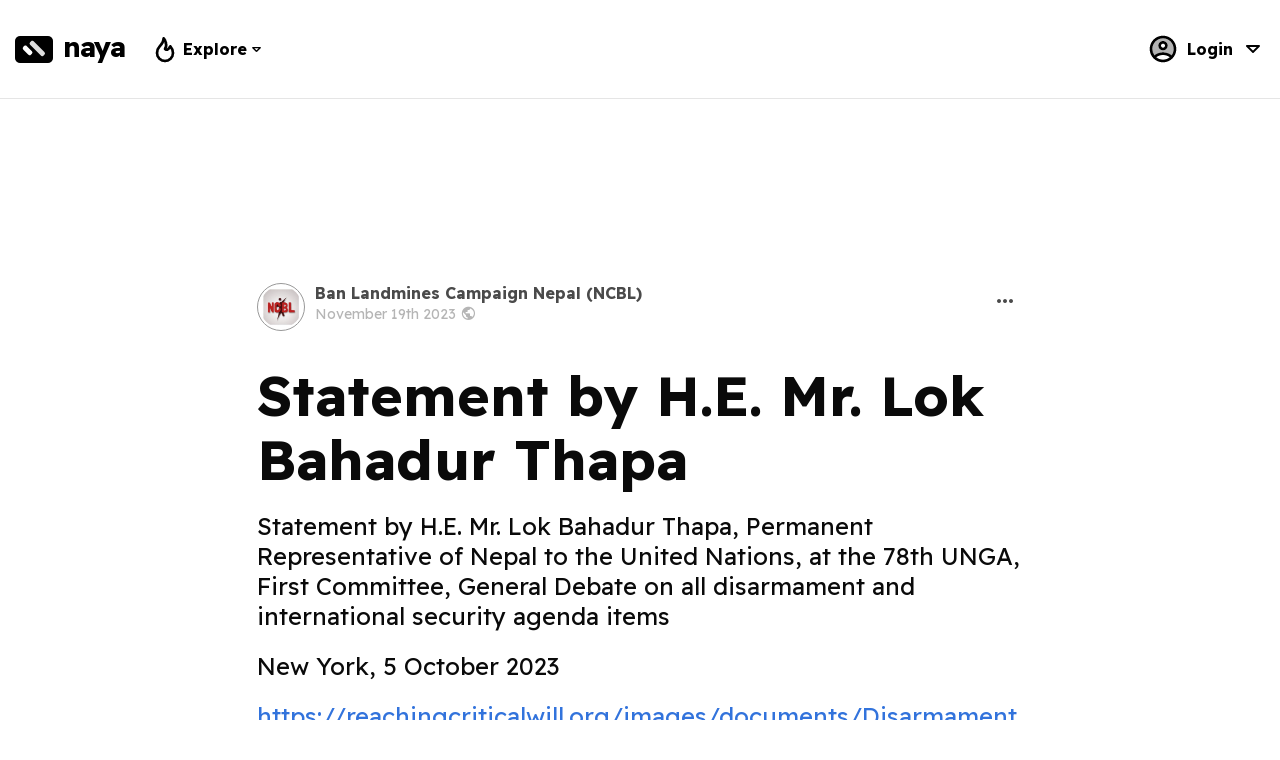

--- FILE ---
content_type: text/html; charset=utf-8
request_url: https://naya.com.np/post/p1700392098k68wz
body_size: 3100
content:
<!doctype html>
<html data-n-head-ssr data-n-head="">
  <head data-n-head="">
    <title data-n-head="true">Statement by H.E. Mr. Lok Bahadur Thapa </title><meta data-n-head="true" charset="utf-8"><meta data-n-head="true" name="viewport" content="width=device-width, initial-scale=1"><meta data-n-head="true" data-hid="description" name="description" content="Statement by H.E. Mr. Lok Bahadur Thapa, Permanent Representative of Nepal to the United Nations, at the 78th UNGA, First Committee, General Debate on all disarmament and international security agenda ..."><meta data-n-head="true" data-hid="og:title" property="og:title" content="Statement by H.E. Mr. Lok Bahadur Thapa"><meta data-n-head="true" data-hid="og:description" property="og:description" content="Statement by H.E. Mr. Lok Bahadur Thapa, Permanent Representative of Nepal to the United Nations, at the 78th UNGA, First Committee, General Debate on all disarmament and international security agenda ..."><meta data-n-head="true" data-hid="og:image" property="og:image" content="https://api.naya.com.np/attachments.img/lg/a1723348656h0qzt"><link data-n-head="true" rel="icon" type="image/x-icon" href="/favicon.ico"><link data-n-head="true" rel="stylesheet" href="https://fonts.googleapis.com/css2?family=Readex+Pro:wght@400;700&amp;display=swap&amp;subset=latin-ext" defer="true"><link data-n-head="true" rel="stylesheet" href="https://fonts.googleapis.com/css2?family=Noto+Sans+Devanagari:wght@400;700&amp;display=swap" defer="true"><script data-n-head="true" src="https://cdnjs.cloudflare.com/ajax/libs/babel-polyfill/7.2.5/polyfill.min.js" defer="true"></script><link rel="preload" href="/_nuxt/848667a3e3b9adcfba59.js" as="script"><link rel="preload" href="/_nuxt/49e3ae157873ebf485fb.js" as="script"><link rel="preload" href="/_nuxt/725e9e4369e92dc83e18.css" as="style"><link rel="preload" href="/_nuxt/4de7d90e8056e0cd29aa.js" as="script"><link rel="preload" href="/_nuxt/be0c768c1c0529c2292c.css" as="style"><link rel="preload" href="/_nuxt/c7f97456b6db27f660ef.js" as="script"><link rel="preload" href="/_nuxt/8171e39066c35e738fe9.css" as="style"><link rel="preload" href="/_nuxt/93fe05df587653234e72.js" as="script"><link rel="preload" href="/_nuxt/d774233cd76326364830.css" as="style"><link rel="preload" href="/_nuxt/b0d6226cce7e9438c098.js" as="script"><link rel="stylesheet" href="/_nuxt/725e9e4369e92dc83e18.css"><link rel="stylesheet" href="/_nuxt/be0c768c1c0529c2292c.css"><link rel="stylesheet" href="/_nuxt/8171e39066c35e738fe9.css"><link rel="stylesheet" href="/_nuxt/d774233cd76326364830.css">
  </head>
  <body data-n-head="">
    <div data-server-rendered="true" id="__nuxt"><!----><div id="__layout"><div><div data-v-b0e47cdc><div data-v-9f34f2b0 data-v-b0e47cdc><div class="is-hidden-print" data-v-7dc1480f data-v-9f34f2b0><div class="naya-navbar" data-v-7dc1480f><div tabindex="0" class="menu bar-menu" data-v-7dc1480f><div class="menu-selector grouped-item" data-v-7dc1480f><svg width="24" xmlns="http://www.w3.org/2000/svg" xmlns:xlink="http://www.w3.org/1999/xlink" viewBox="0 0 24 24" data-v-7dc1480f><g fill="none" stroke="currentColor" stroke-width="2" stroke-linecap="round" stroke-linejoin="round" data-v-7dc1480f><path d="M4 6h16" data-v-7dc1480f></path> <path d="M4 12h16" data-v-7dc1480f></path> <path d="M4 18h16" data-v-7dc1480f></path></g></svg></div> <div class="menu-dropdown" data-v-7dc1480f><div class="menu-content" data-v-7dc1480f><!----> <div data-v-7dc1480f><a href="/explore" data-v-7dc1480f><div class="grouped-item" data-v-7dc1480f><svg width="24" xmlns="http://www.w3.org/2000/svg" xmlns:xlink="http://www.w3.org/1999/xlink" viewBox="0 0 24 24" data-v-7dc1480f><g fill="none" stroke="currentColor" stroke-width="2" stroke-linecap="round" stroke-linejoin="round" data-v-7dc1480f><path d="M8 21h8" data-v-7dc1480f></path> <path d="M12 17v4" data-v-7dc1480f></path> <path d="M7 4h10" data-v-7dc1480f></path> <path d="M17 4v8a5 5 0 0 1-10 0V4" data-v-7dc1480f></path> <circle cx="5" cy="9" r="2" data-v-7dc1480f></circle> <circle cx="19" cy="9" r="2" data-v-7dc1480f></circle></g></svg> <b data-v-7dc1480f>Popular</b></div></a></div> <div data-v-7dc1480f><a href="/collections" data-v-7dc1480f><div class="grouped-item" data-v-7dc1480f><svg width="24" xmlns="http://www.w3.org/2000/svg" xmlns:xlink="http://www.w3.org/1999/xlink" viewBox="0 0 24 24" data-v-7dc1480f><g fill="none" stroke="currentColor" stroke-width="2" stroke-linecap="round" stroke-linejoin="round" data-v-7dc1480f><path d="M12 4L4 8l8 4l8-4l-8-4" data-v-7dc1480f></path> <path d="M4 12l8 4l8-4" data-v-7dc1480f></path> <path d="M4 16l8 4l8-4" data-v-7dc1480f></path></g></svg> <b data-v-7dc1480f>Collections</b></div></a></div> <div data-v-7dc1480f><a href="/search" data-v-7dc1480f><div class="grouped-item" data-v-7dc1480f><svg width="24" xmlns="http://www.w3.org/2000/svg" xmlns:xlink="http://www.w3.org/1999/xlink" viewBox="0 0 24 24" data-v-7dc1480f><g fill="none" stroke="currentColor" stroke-width="2" stroke-linecap="round" stroke-linejoin="round" data-v-7dc1480f><circle cx="10" cy="10" r="7" data-v-7dc1480f></circle> <path d="M21 21l-6-6" data-v-7dc1480f></path></g></svg> <b data-v-7dc1480f>Search</b></div></a></div></div></div></div> <a href="/" class="main-logo navigation-bar nuxt-link-active" data-v-2852edc2 data-v-7dc1480f><div class="logo" data-v-47a244b6 data-v-2852edc2><div data-v-47a244b6></div> <div data-v-47a244b6></div></div> <span class="logo-text header" data-v-4796d1d8 data-v-2852edc2>naya</span></a> <div tabindex="0" class="menu bar-menu-item-alternative" data-v-7dc1480f><div class="menu-selector grouped-item narrow" data-v-7dc1480f><svg width="32" xmlns="http://www.w3.org/2000/svg" xmlns:xlink="http://www.w3.org/1999/xlink" viewBox="0 0 24 24" data-v-7dc1480f><path d="M12 12c2-2.96 0-7-1-8c0 3.038-1.773 4.741-3 6c-1.226 1.26-2 3.24-2 5a6 6 0 1 0 12 0c0-1.532-1.056-3.94-2-5c-1.786 3-2.791 3-4 2z" fill="none" stroke="currentColor" stroke-width="2" stroke-linecap="round" stroke-linejoin="round" data-v-7dc1480f></path></svg> <span data-v-7dc1480f>Explore</span> <svg width="15" xmlns="http://www.w3.org/2000/svg" xmlns:xlink="http://www.w3.org/1999/xlink" viewBox="0 0 24 24" data-v-7dc1480f><path d="M6 9l6 6l6-6H6" fill="none" stroke="currentColor" stroke-width="2" stroke-linecap="round" stroke-linejoin="round" data-v-7dc1480f></path></svg></div> <div class="menu-dropdown" data-v-7dc1480f><div class="menu-content" data-v-7dc1480f><div data-v-7dc1480f><a href="/explore" data-v-7dc1480f><div class="grouped-item" data-v-7dc1480f><svg width="24" xmlns="http://www.w3.org/2000/svg" xmlns:xlink="http://www.w3.org/1999/xlink" viewBox="0 0 24 24" data-v-7dc1480f><g fill="none" stroke="currentColor" stroke-width="2" stroke-linecap="round" stroke-linejoin="round" data-v-7dc1480f><path d="M8 21h8" data-v-7dc1480f></path> <path d="M12 17v4" data-v-7dc1480f></path> <path d="M7 4h10" data-v-7dc1480f></path> <path d="M17 4v8a5 5 0 0 1-10 0V4" data-v-7dc1480f></path> <circle cx="5" cy="9" r="2" data-v-7dc1480f></circle> <circle cx="19" cy="9" r="2" data-v-7dc1480f></circle></g></svg> <b data-v-7dc1480f>Popular</b></div></a></div> <div data-v-7dc1480f><a href="/collections" data-v-7dc1480f><div class="grouped-item" data-v-7dc1480f><svg width="24" xmlns="http://www.w3.org/2000/svg" xmlns:xlink="http://www.w3.org/1999/xlink" viewBox="0 0 24 24" data-v-7dc1480f><g fill="none" stroke="currentColor" stroke-width="2" stroke-linecap="round" stroke-linejoin="round" data-v-7dc1480f><path d="M12 4L4 8l8 4l8-4l-8-4" data-v-7dc1480f></path> <path d="M4 12l8 4l8-4" data-v-7dc1480f></path> <path d="M4 16l8 4l8-4" data-v-7dc1480f></path></g></svg> <b data-v-7dc1480f>Collections</b></div></a></div> <div data-v-7dc1480f><a href="/search" data-v-7dc1480f><div class="grouped-item" data-v-7dc1480f><svg width="24" xmlns="http://www.w3.org/2000/svg" xmlns:xlink="http://www.w3.org/1999/xlink" viewBox="0 0 24 24" data-v-7dc1480f><g fill="none" stroke="currentColor" stroke-width="2" stroke-linecap="round" stroke-linejoin="round" data-v-7dc1480f><circle cx="10" cy="10" r="7" data-v-7dc1480f></circle> <path d="M21 21l-6-6" data-v-7dc1480f></path></g></svg> <b data-v-7dc1480f>Search</b></div></a></div></div></div></div> <!----> <div class="flex-fill-space" data-v-7dc1480f></div> <!----> <!----> <!----></div></div> <div id="naya-content" data-v-9f34f2b0><section class="hero is-medium" data-v-9f34f2b0><div class="hero-body padding-RL-0-px" data-v-9f34f2b0><div class="columns is-gapless" data-v-9f34f2b0><div class="column is-1 is-hidden-mobile" data-v-9f34f2b0></div> <div class="column" data-v-9f34f2b0><div class="media" data-v-9f34f2b0><figure class="media-left" data-v-9f34f2b0><a href="/collection/c159609350458k63" class="image is-48x48" data-v-9f34f2b0><img src="https://api.naya.com.np/attachments.img/sm/a1723348656h0qzt" class="is-rounded padding-2-px border-1-px-999 has-background-white" data-v-9f34f2b0></a></figure> <div class="media-content overflow-hidden" data-v-9f34f2b0><div class="content" data-v-9f34f2b0><div data-v-9f34f2b0><a href="/collection/c159609350458k63" data-v-9f34f2b0><b data-v-9f34f2b0>Ban Landmines Campaign Nepal (NCBL)</b> <!----></a> <!----></div> <!----> <span class="has-text-grey-light" data-v-9f34f2b0><span data-label="public" class="is-info is-top is-medium b-tooltip" data-v-9f34f2b0><span class="icon is-small" data-v-9f34f2b0><i class="mdi mdi-earth"></i></span></span></span></div></div> <div class="media-right" data-v-9f34f2b0><!----></div></div> <div class="columns margin-top-20-px" data-v-9f34f2b0><!----> <article class="column has-text-black is-article" data-v-9f34f2b0><h1 class="is-size-article-title has-text-weight-bold" data-v-9f34f2b0>Statement by H.E. Mr. Lok Bahadur Thapa</h1> <!----> <div class="is-post-fullview margin-top-10-px is-size-4 is-size-5-mobile" data-v-9f34f2b0><p>Statement by H.E. Mr. Lok Bahadur Thapa, Permanent Representative of Nepal to the United Nations, at the 78th UNGA, First Committee, General Debate on all disarmament and international security agenda items </p><p>New York, 5 October 2023</p><p><a target="_blank" href="https://reachingcriticalwill.org/images/documents/Disarmament-fora/1com/1com23/statements/5Oct_Nepal.pdf">https://reachingcriticalwill.org/images/documents/Disarmament-fora/1com/1com23/statements/5Oct_Nepal.pdf</a></p></div> <!----></article></div> <!----> <div class="margin-top-20-px margin-bottom-20-px" data-v-9f34f2b0></div> <div class="clear-both" data-v-9f34f2b0></div> <div class="margin-top-50-px clear-both" data-v-9f34f2b0><button class="button margin-left--5-px-imp is-white has-text-grey-dark" data-v-9f34f2b0><span class="icon" data-v-9f34f2b0><i class="mdi mdi-heart mdi-24px"></i></span> <span data-v-9f34f2b0>0</span></button> <!----> <!----> <!----></div></div> <div class="column is-1 is-hidden-mobile" data-v-9f34f2b0></div></div></div></section></div> <!----> <!----> <!----> <!----> <!----> <!----></div></div></div></div></div><script>window.__NUXT__=(function(a,b,c,d,e,f,g,h,i,j,k,l,m){return {layout:"default",data:[{}],error:b,state:{token:b,user:b,servertime:1770055438396,domain:void 0,collectionTypes:["page","business","organization","landmark","location","favorites","album","data","application"]},serverRendered:a,apollo:{defaultClient:Object.create(null,{ROOT_QUERY:{writable:true,enumerable:true,value:{getServerTime:1770055438358,"post({\"hash\":\"p1700392098k68wz\"})":{type:c,generated:a,id:"$ROOT_QUERY.post({\"hash\":\"p1700392098k68wz\"})",typename:j}}},"$ROOT_QUERY.post({\"hash\":\"p1700392098k68wz\"}).author":{writable:true,enumerable:true,value:{username:b,name:e,hash:f,image:{type:c,generated:a,id:"$ROOT_QUERY.post({\"hash\":\"p1700392098k68wz\"}).author.image",typename:m},__typename:h}},"$ROOT_QUERY.post({\"hash\":\"p1700392098k68wz\"}).author.image":{writable:true,enumerable:true,value:{hash:"a1723348656h0qzt",__typename:m}},"$ROOT_QUERY.post({\"hash\":\"p1700392098k68wz\"})":{writable:true,enumerable:true,value:{author:{type:c,generated:a,id:"$ROOT_QUERY.post({\"hash\":\"p1700392098k68wz\"}).author",typename:h},tags:{type:i,json:[]},domain:b,timestamp:1700392098500,title:"Statement by H.E. Mr. Lok Bahadur Thapa",status:"\u003Cp\u003EStatement by H.E. Mr. Lok Bahadur Thapa, Permanent Representative of Nepal to the United Nations, at the 78th UNGA, First Committee, General Debate on all disarmament and international security agenda ...\u003C\u002Fp\u003E",fullstatus:"\u003Cp\u003EStatement by H.E. Mr. Lok Bahadur Thapa, Permanent Representative of Nepal to the United Nations, at the 78th UNGA, First Committee, General Debate on all disarmament and international security agenda items \u003C\u002Fp\u003E\u003Cp\u003ENew York, 5 October 2023\u003C\u002Fp\u003E\u003Cp\u003E\u003Ca target=\"_blank\" href=\"https:\u002F\u002Freachingcriticalwill.org\u002Fimages\u002Fdocuments\u002FDisarmament-fora\u002F1com\u002F1com23\u002Fstatements\u002F5Oct_Nepal.pdf\"\u003Ehttps:\u002F\u002Freachingcriticalwill.org\u002Fimages\u002Fdocuments\u002FDisarmament-fora\u002F1com\u002F1com23\u002Fstatements\u002F5Oct_Nepal.pdf\u003C\u002Fa\u003E\u003C\u002Fp\u003E",hash:"p1700392098k68wz",nlikes:d,liked:false,ncomments:d,ncollected:1,attachments:[],permissions:{type:i,json:{write:d}},privacy:"public",theme:"article",themedata:b,collection:{type:c,generated:a,id:"$ROOT_QUERY.post({\"hash\":\"p1700392098k68wz\"}).collection",typename:k},reviews:{type:c,generated:a,id:"$ROOT_QUERY.post({\"hash\":\"p1700392098k68wz\"}).reviews",typename:l},"comments({\"offset\":0,\"page\":1})":{type:c,generated:a,id:"$ROOT_QUERY.post({\"hash\":\"p1700392098k68wz\"}).comments({\"offset\":0,\"page\":1})",typename:g},__typename:j}},"$ROOT_QUERY.post({\"hash\":\"p1700392098k68wz\"}).collection":{writable:true,enumerable:true,value:{name:e,hash:f,__typename:k}},"$ROOT_QUERY.post({\"hash\":\"p1700392098k68wz\"}).reviews":{writable:true,enumerable:true,value:{hasmore:d,list:[],__typename:l}},"$ROOT_QUERY.post({\"hash\":\"p1700392098k68wz\"}).comments({\"offset\":0,\"page\":1})":{writable:true,enumerable:true,value:{hasmore:d,list:[],__typename:g}}})}}}(true,null,"id",0,"Ban Landmines Campaign Nepal (NCBL)","c159609350458k63","CommentObj","Author","json","Post","Collection","ProductreviewObj","Attachment"));</script><script src="/_nuxt/848667a3e3b9adcfba59.js" defer></script><script src="/_nuxt/93fe05df587653234e72.js" defer></script><script src="/_nuxt/b0d6226cce7e9438c098.js" defer></script><script src="/_nuxt/49e3ae157873ebf485fb.js" defer></script><script src="/_nuxt/4de7d90e8056e0cd29aa.js" defer></script><script src="/_nuxt/c7f97456b6db27f660ef.js" defer></script>
  </body>
</html>


--- FILE ---
content_type: application/javascript; charset=UTF-8
request_url: https://naya.com.np/_nuxt/587be6ce9c8a39f28fce.js
body_size: 3075
content:
(window.webpackJsonp=window.webpackJsonp||[]).push([[45],{1378:function(t,e,a){},1463:function(t,e,a){"use strict";a(1378)},1572:function(t,e,a){"use strict";a.r(e);var n,s,o,r=a(12),i=a(80),c=(a(45),a(79)),l=a.n(c),u=a(286),d={props:{},data:function(){return{title:"Login Form",loginData:{},prevRoute:null,isLoading:!1,error:null,alreadyLoggedIn:!!this.$store.state.user}},head:function(){return{title:"Login at Naya",meta:[{hid:"description",name:"description",content:"Login into naya for naya experience"}]}},beforeRouteEnter:function(t,e,a){a((function(t){t.prevRoute=e}))},methods:{login:function(){var t=this;this.isLoading=!0;var e=this.loginData;this.$apollo.mutate({mutation:l()(n||(n=Object(i.a)(["\n            mutation loginUser($username: String!, $password: String!) {\n              loginUser(username: $username, password: $password) {\n                authorization\n                user {\n                  name\n                  activated\n                  username\n                  level\n                  image {\n                    hash\n                  }\n                }\n              }\n            }\n          "]))),variables:e}).then((function(e){t.$cookies.set("apollo-token",e.data.loginUser.authorization,{path:"/",maxAge:2592e3}),localStorage.setItem("authtoken",e.data.loginUser.authorization),localStorage.setItem("username",e.data.loginUser.user.username),localStorage.setItem("userLoggedIn",1),t.$cookies.set("user",e.data.loginUser.user,{path:"/",maxAge:2592e3});localStorage.getItem("authtoken");t.$store.commit("setToken",e.data.loginUser.authorization);var a=e.data.loginUser.user;t.$store.commit("setUser",a),t.isLoading=!1,t.$route.query.redirect_uri?t.ssoRedirect(t.$route.query.redirect_uri):t.$router.back()})).catch((function(e){t.isLoading=!1,"GraphQL error: invalid password"==e.message?t.error="Incorrect password":"GraphQL error: activation required"==e.message?t.$router.push({name:"activation",query:{username:t.loginData.username}}):e.message&&-1!==e.message.indexOf("you are already logged in")?t.$snackbar.open({message:"Seems like you are already logged in to Naya. Refresh page?",type:"is-warning",position:"is-top",actionText:"OK",indefinite:!0,onAction:function(){location.reload()}}):t.error="Username or Password incorrect"}))},getLocation:function(t){return a(307).parse(t)},ssoRedirect:(o=Object(r.a)(regeneratorRuntime.mark((function t(e){var a,n;return regeneratorRuntime.wrap((function(t){for(;;)switch(t.prev=t.next){case 0:return t.prev=0,a=this.getLocation(e),t.next=4,this.$apollo.query({query:l()(s||(s=Object(i.a)(["\n                  query getSSOCode($url: String!) {\n                     getSSOCode(url: $url)\n                  }\n               "]))),variables:{url:a.host}});case 4:n=t.sent,window.location.href="http://".concat(a.host).concat(a.pathname,"?ref_token=").concat(encodeURIComponent(n.data.getSSOCode)),t.next=11;break;case 8:t.prev=8,t.t0=t.catch(0),this.$router.push({name:"index"});case 11:case"end":return t.stop()}}),t,this,[[0,8]])}))),function(t){return o.apply(this,arguments)})},beforeMount:function(){this.alreadyLoggedIn&&(this.$route.query.redirect_uri?this.ssoRedirect(this.$route.query.redirect_uri):this.$router.push({name:"index"}))},mounted:function(){},components:{"app-logo":u.a}},p=(a(1463),a(24)),h=Object(p.a)(d,(function(){var t=this,e=t.$createElement,a=t._self._c||e;return a("div",[a("section",{staticClass:"hero is-fullheight"},[a("div",{staticClass:"hero-body"},[a("div",{staticClass:"container"},[a("div",{staticClass:"form account has-text-left"},[a("app-logo",{staticClass:"margin-bottom-50-px has-text-centered"}),t._v(" "),t.alreadyLoggedIn?a("div",[t._v("\n                 Hi, looks like you're already logged in at "),a("b",[t._v("Naya")]),t._v(". Please wait while we redirect you back to your page.\n                 "),a("p",{staticClass:"has-text-centered margin-top-20-px"},[a("svg",{attrs:{version:"1.1",id:"loader-1",xmlns:"http://www.w3.org/2000/svg","xmlns:xlink":"http://www.w3.org/1999/xlink",x:"0px",y:"0px",width:"40px",height:"40px",viewBox:"0 0 40 40","enable-background":"new 0 0 40 40","xml:space":"preserve"}},[a("path",{attrs:{opacity:"0.2",fill:"#000",d:"M20.201,5.169c-8.254,0-14.946,6.692-14.946,14.946c0,8.255,6.692,14.946,14.946,14.946\n                       s14.946-6.691,14.946-14.946C35.146,11.861,28.455,5.169,20.201,5.169z M20.201,31.749c-6.425,0-11.634-5.208-11.634-11.634\n                       c0-6.425,5.209-11.634,11.634-11.634c6.425,0,11.633,5.209,11.633,11.634C31.834,26.541,26.626,31.749,20.201,31.749z"}}),t._v(" "),a("path",{attrs:{fill:"#000",d:"M26.013,10.047l1.654-2.866c-2.198-1.272-4.743-2.012-7.466-2.012h0v3.312h0\n                     C22.32,8.481,24.301,9.057,26.013,10.047z"}},[a("animateTransform",{attrs:{attributeType:"xml",attributeName:"transform",type:"rotate",from:"0 20 20",to:"360 20 20",dur:"0.5s",repeatCount:"indefinite"}})],1)])])]):a("div",[a("div",{staticClass:"account-input"},[a("b-input",{attrs:{maxlength:"50",placeholder:"username",required:""},nativeOn:{keyup:function(e){return!e.type.indexOf("key")&&t._k(e.keyCode,"enter",13,e.key,"Enter")?null:t.login.apply(null,arguments)}},model:{value:t.loginData.username,callback:function(e){t.$set(t.loginData,"username",e)},expression:"loginData.username"}}),t._v(" "),a("b-input",{staticClass:"inline border-bottom",attrs:{type:"password",placeholder:"password",required:""},nativeOn:{keyup:function(e){return!e.type.indexOf("key")&&t._k(e.keyCode,"enter",13,e.key,"Enter")?null:t.login.apply(null,arguments)}},model:{value:t.loginData.password,callback:function(e){t.$set(t.loginData,"password",e)},expression:"loginData.password"}}),t._v(" "),a("p",{staticClass:"has-text-right"},[a("router-link",{staticClass:"is-size-7 has-text-link",attrs:{to:{name:"forgotpassword"}}},[t._v("Forgot password?")])],1)],1),t._v(" "),a("div",[null!=t.error?a("span",{staticClass:"is-size-7 has-text-danger"},[t._v(t._s(t.error))]):t._e(),t._v(" "),a("p",{staticClass:"has-text-centered margin-top-20-px"},[a("button",{staticClass:"button is-rounded",class:t.isLoading?"is-loading":"",on:{click:t.login}},[t._v("Login")])])]),t._v(" "),a("p",{staticClass:"is-size-7 has-text-centered margin-top-20-px"},[a("nuxt-link",{staticClass:"has-text-grey",attrs:{to:{name:"register"}}},[t._v("Don't have a\n                       "),a("b",[t._v("naya.com.np")]),t._v(" account?\n                       "),a("br"),t._v(" "),a("span",{staticClass:"has-text-primary"},[t._v("Register here")])])],1)])],1)])])])])}),[],!1,null,"136187f5",null);e.default=h.exports},286:function(t,e,a){"use strict";var n,s=a(80),o=(a(25),a(108),a(109),{props:{domain:Boolean}}),r=(a(294),a(24)),i=Object(r.a)(o,(function(){var t=this.$createElement,e=this._self._c||t;return e("div",{staticClass:"logo",class:this.domain?"domain":""},[e("div"),this._v(" "),e("div")])}),[],!1,null,"47a244b6",null).exports,c={props:{header:{type:Boolean,default:!0}}},l=(a(295),Object(r.a)(c,(function(){var t=this.$createElement;return(this._self._c||t)("span",{staticClass:"logo-text",class:!0===this.header?"header":""},[this._v("naya")])}),[],!1,null,"4796d1d8",null).exports),u=a(79),d=a.n(u),p={props:["header","domain"],data:function(){return{server:"https://api.naya.com.np/",local:"https://naya.com.np/"}},methods:{analytics:function(){this.$apollo.mutate({mutation:d()(n||(n=Object(s.a)(["\n            mutation analytics {\n              analytics {\n                success\n              }\n            }\n          "]))),context:{headers:{nayahash:this.$cookies.get("nayahash"),nayaref:window.location.href}}}).then((function(t){})).catch((function(t){}))}},mounted:function(){var t=this;if(null==this.$cookies.get("nayahash")){var e=function t(e){return e?(e^16*Math.random()>>e/4).toString(16):([1e7]+-1e3+-4e3+-8e3+-1e11).replace(/[018]/g,t)}();this.$cookies.set("nayahash",e,{path:"/",maxAge:2592e3})}setTimeout((function(){t.analytics()}),2e3)},components:{Icon:i,Name:l}},h=(a(296),Object(r.a)(p,(function(){var t=this.$createElement,e=this._self._c||t;return this.header&&this.domain?e("a",{staticClass:"main-logo",attrs:{href:this.local}},[e("Icon",{attrs:{domain:!0}})],1):this.header?e("nuxt-link",{staticClass:"main-logo navigation-bar",attrs:{to:{name:"index"}}},[e("Icon"),this._v(" "),e("Name")],1):e("div",[e("nuxt-link",{staticClass:"main-logo",attrs:{to:{name:"index"}}},[e("Icon"),this._v(" "),e("Name",{attrs:{header:!1}})],1)],1)}),[],!1,null,"2852edc2",null));e.a=h.exports},287:function(t,e,a){},288:function(t,e,a){},289:function(t,e,a){},294:function(t,e,a){"use strict";a(287)},295:function(t,e,a){"use strict";a(288)},296:function(t,e,a){"use strict";a(289)}}]);

--- FILE ---
content_type: application/javascript; charset=UTF-8
request_url: https://naya.com.np/_nuxt/770b94f87e5ebba9123d.js
body_size: 14396
content:
(window.webpackJsonp=window.webpackJsonp||[]).push([[2],{1388:function(t,e,s){},1498:function(t,e,s){"use strict";s(1388)},305:function(t,e,s){"use strict";var a,o,i,n,r,c,l,m,h,p,u,d,g,v,b,f,_,y,C,$,x,O,w,k,j,P,T,S,M=s(27),z=s(80),R=(s(38),s(25),s(108),s(109),s(37),s(160),s(56),s(2)),A=s(297),N=s.n(A),I=s(292),q=s.n(I),L=s(79),U=s.n(L),Q=s(310),F=s(283),D=s.n(F);R.default.use(N.a);var H=(S={apollo:{post:{query:U()(a||(a=Object(z.a)(["\n            query post($hash: String!, $page: Int, $total: Int, $offset : Int) {\n               post(hash: $hash) {\n                  title\n                  status\n                  fullstatus\n                  timestamp\n                  hash\n                  truncated\n                  nlikes\n                  ncollected\n                  liked\n                  ncomments\n                  permissions\n                  theme\n                  privacy\n                  themedata\n                  domain { \n                     hash\n                     url\n                  }\n                  attachments {\n                     hash\n                  }\n                  collection {\n                  hash\n                  }\n                  author {\n                  name\n                  username\n                  hash\n                  image{\n                        hash\n                  }\n                  }\n                  reviews{\n                     hasmore\n                     list{\n                        hash\n                        stars\n                        content\n                        permissions\n                        newavg\n                        author{\n                           name\n                           username\n                           hash\n                           image{\n                              hash\n                           }\n                        }\n                     }\n                  }\n                  comments(total: $total, page: $page, offset: $offset) {\n                  hasmore\n                  list {\n                     timestamp\n                     nupvotes\n                     nreplies\n                     hash\n                     content\n                     upvoted\n                     permissions\n                     author {\n                        username\n                        name\n                        hash\n                        image { \n                           hash\n                        }\n                     }\n                     }\n                  }\n               }\n            }\n         "]))),variables:function(){return{hash:this.postObject.hash,page:1,total:2,offset:0}},update:function(t){return t.post&&(this.liked=t.post.liked,this.nlikes=t.post.nlikes,this.ncomments=t.post.ncomments,t.post.reviews&&t.post.reviews.list&&(this.reviews=t.post.reviews.list,this.hasmoreReviews=t.post.reviews.hasmore),t.post.comments&&t.post.comments.list&&t.post.comments.list.length>0?this.comments=t.post.comments.list:this.comments=[]),t.post&&"shop"==t.post.theme&&t.post.themedata&&t.post.themedata.instock?this.inStockToggle="Yes":this.inStockToggle="No",t.post}},usersCollections:{query:U()(o||(o=Object(z.a)(["\n            query listOwnedCollections($page: Int, $sortby: SortBy ) {\n               listOwnedCollections(page: $page, sortby : $sortby) {\n                  hasmore\n                  list {\n                     name\n                     hash\n                     logo{\n                           hash\n                     }\n                  }\n               }\n            }\n         "]))),skip:function(){return!this.$store.state.user},variables:function(t){return{page:1}},update:function(t){return t.listOwnedCollections&&(this.ownCollections=t.listOwnedCollections.list,this.hasmoreOwnCollections=t.listOwnedCollections.hasmore),!0}}},props:{postObject:{type:Object,required:!0},collectionLogoHash:{type:String},profileImageDeleted:{type:Boolean},username:{type:String},profileImageHash:{type:String},collectionPermissions:{type:Object},collectionhash:{type:String},from:{type:String},domainHash:{type:String},routeEnter:{type:String}},data:function(){return{server:"https://api.naya.com.np/",local:"https://naya.com.np/",currentUrl:null,pageNumber:0,liked:null,nlikes:0,currentUser:null,commentContent:"",post:{},replyActive:!1,replyContent:"",comments:[],ncomments:null,offset:0,seeMore:!1,deleted:!1,data:[],collectionName:"",collections:[],selected:{},isFlagPostModalActive:!1,flagType:null,itemQuantity:1,isReserveItemModalActive:!1,itemPickUpDuration:1,coins:0,isOfferModalActive:!1,discount:0,daysUntillOffer:null,inStockToggle:"Yes",discountDate:null,interval:null,wallet:{},usableCoins:null,isAddPostToCollectionModalActive:!1,ownCollections:[],OwnCollectionPageNumber:1,hasmoreOwnCollections:!1,selectedCommenter:{},loadingMoreOwnCollection:!1,reviews:[],hasmoreReviews:!1,isReviewModalActive:!1,loadingMoreReviews:!1,reviewsPageNumber:1,isFlagProductReviewModalActive:!1,reviewHash:null,truncate:D.a,disable:!1,contact:null,isSocialShareModalActive:!1}},computed:{filteredDataArray:function(){var t=this;return this.data.filter((function(e){return e.toString().toLowerCase().indexOf(t.name.toLowerCase())>=0}))}},methods:{getHostname:function(t){return s(307).parse(t)},openProductReviewFlagModal:function(t){this.reviewHash=t,this.isFlagProductReviewModalActive=!0},flagProductReview:function(){var t=this;this.flagType?this.$apollo.mutate({mutation:U()(i||(i=Object(z.a)(["\n              mutation flag(\n                $hash: String!\n                $type: FlagType!\n                $documenttype: FlagDocumentType!\n              ) {\n                flag(hash: $hash, type: $type, documenttype: $documenttype) {\n                  success\n                }\n              }\n            "]))),variables:{hash:this.reviewHash,type:this.flagType,documenttype:"post_shop_review"}}).then((function(e){e.data.flag.success&&t.$toast.open({message:"Review has been successfully flagged!!",type:"is-success"}),t.isFlagProductReviewModalActive=!1,t.flagType=null})).catch((function(e){"GraphQL error: error flagging document"==e.message?t.$toast.open({message:"You have already flagged this review",type:"is-danger"}):"GraphQL error: authorization token was not provided"==e.message?t.loginMessage():t.$toast.open({message:"Some error occured",type:"is-danger",position:"is-bottom"}),t.isFlagPostModalActive=!1})):this.$toast.open({message:"Select the flag type",type:"is-danger"})},loadMoreReviews:function(){var t=this;this.reviewsPageNumber++,this.loadingMoreReviews=!0,this.$apollo.query({query:U()(n||(n=Object(z.a)(["\n            query post($hash: String!, $page: Int) {\n               post(hash: $hash) {\n                 reviews(page : $page) {\n                     hasmore\n                         list {\n                             hash\n                             stars\n                             content\n                             timestamp\n                             author {\n                                 username\n                                 name\n                             }   \n                         }\n                 }\n            }\n        }\n        "]))),variables:{hash:this.postObject.hash,page:this.reviewsPageNumber}}).then((function(e){t.reviews=t.reviews.concat(e.data.post.reviews.list),t.hasmoreReviews=e.data.post.reviews.hasmore,t.loadingMoreReviews=!1})).catch((function(e){t.loadingMoreReviews=!1,e&&t.$toast.open({message:"Some error occured",type:"is-danger",position:"is-bottom"})}))},removeReview:function(t){var e=this;this.$apollo.mutate({mutation:U()(r||(r=Object(z.a)(["\n            mutation removeProductReview($hash: String!) {\n              removeProductReview(hash: $hash) {\n                success\n              }\n            }\n          "]))),variables:{hash:t}}).then((function(t){e.$apollo.queries.post.refetch(),e.isReviewModalActive=!1})).catch((function(t){t&&e.$toast.open({message:"Some error occured",type:"is-danger",position:"is-bottom"})}))},selectUserAsCommenter:function(){this.selectedCommenter={},this.$refs.dropup.toggle()},selectCommenter:function(t){this.selectedCommenter&&this.selectedCommenter.hash&&this.selectedCommenter.hash==t.hash||(this.selectedCommenter=t),this.$refs.dropup.toggle()},loadMoreOwnCollections:function(){var t=this;this.OwnCollectionPageNumber++,this.loadingMoreOwnCollection=!0,this.$apollo.query({query:U()(c||(c=Object(z.a)(["\n                     query listOwnedCollections($page: Int, $sortby: SortBy ) {\n                        listOwnedCollections(page: $page, sortby : $sortby) {\n                           hasmore\n                           list {\n                           name\n                           hash\n                           logo{\n                                 hash\n                           }\n                           }\n                        }\n                     }\n                     "]))),variables:{page:this.OwnCollectionPageNumber}}).then((function(e){t.ownCollections=t.ownCollections.concat(e.data.listOwnedCollections.list),t.hasmoreOwnCollections=e.data.listOwnedCollections.hasmore,t.loadingMoreOwnCollection=!1})).catch((function(e){t.loadingMoreOwnCollection=!1,e&&t.$toast.open({message:"Some error occured",type:"is-danger",position:"is-bottom"})}))},closeReserveModal:function(){this.coins=0,this.itemPickUpDuration=1,this.itemQuantity=1,this.contact=null},decreaseNcomments:function(){this.ncomments--,this.offset--},increaseItemQuantity:function(){this.itemQuantity++},decreaseItemQuantity:function(){this.itemQuantity>1&&this.itemQuantity--},openReserveModal:function(){var t=this;this.$apollo.query({query:U()(l||(l=Object(z.a)(["\n               query wallet {\n               wallet{\n                  coins\n                  rates\n               }\n               }\n            "])))}).then((function(e){t.wallet=e.data.wallet;var s=t.post.themedata.discount/100*t.post.themedata.total,a=Math.floor(s/e.data.wallet.rates.coins);e.data.wallet.coins<a?t.usableCoins=e.data.wallet.coins:t.usableCoins=a,t.isReserveItemModalActive=!0})).catch((function(e){t.$toast.open({message:"Some error occured",type:"is-danger",position:"is-bottom"})}))},reserveItem:function(){var t=this,e=this.post.hash;this.contact&&this.contact.length>0?this.$apollo.mutate({mutation:U()(m||(m=Object(z.a)(["\n            mutation reserveProduct(\n              $hash: String!\n              $quantity: Int!\n              $daysuntilpickup: Int!\n              $coins: Int\n              $phone: Phonenumber!\n            ) {\n              reserveProduct(\n                hash: $hash\n                quantity: $quantity\n                daysuntilpickup: $daysuntilpickup\n                coins: $coins\n                phone: $phone\n              ) {\n                pin\n                hash\n              }\n            }\n          "]))),variables:{hash:e,quantity:this.itemQuantity,daysuntilpickup:this.itemPickUpDuration,coins:this.coins,phone:this.contact}}).then((function(e){t.isReserveItemModalActive=!1,t.$toast.open({message:"Item has been successfully reserved",type:"is-success"}),t.$store.state.domain?window.location.href=t.local+"transaction/"+e.data.reserveProduct.hash:t.$router.push({name:"transaction",params:{hash:e.data.reserveProduct.hash}})})).catch((function(e){"GraphQL error: authorization token was not provided"==e.message?(t.isReserveItemModalActive=!1,t.loginMessage()):"Network error: Response not successful: Received status code 400"==e.message?t.$toast.open({message:"Enter the Fields correctly and Re-try!",type:"is-danger",position:"is-bottom"}):(t.isReserveItemModalActive=!1,t.$toast.open({message:"Some error occured",type:"is-danger",position:"is-bottom"}))})):this.$toast.open({message:"Contact number is mandatory.",type:"is-danger",position:"is-bottom"})},addOffer:function(){var t=this,e=this.post.hash;this.$apollo.mutate({mutation:U()(h||(h=Object(z.a)(["\n            mutation addOffer(\n              $hash: String!\n              $discount: Percentage!\n              $daysuntiloffer: Int!\n            ) {\n              addOffer(\n                hash: $hash\n                discount: $discount\n                daysuntiloffer: $daysuntiloffer\n              ) {\n                success\n              }\n            }\n          "]))),variables:{hash:e,discount:this.discount,daysuntiloffer:this.daysUntillOffer}}).then((function(e){e.data.addOffer.success&&(t.isOfferModalActive=!1,t.$toast.open({message:"Offer has been placed",type:"is-success"}),t.$apollo.queries.post.refetch(),t.discount=0,t.daysUntillOffer=null)})).catch((function(e){t.isOfferModalActive=!1,e&&t.$toast.open({message:"Some error occured",type:"is-danger",position:"is-bottom"})}))},removeOffer:function(){var t=this,e=this.post.hash;this.$apollo.mutate({mutation:U()(p||(p=Object(z.a)(["\n            mutation removeOffer($hash: String!) {\n              removeOffer(hash: $hash) {\n                success\n              }\n            }\n          "]))),variables:{hash:e}}).then((function(e){e.data.removeOffer.success&&(t.$toast.open({message:"Offer has been removed",type:"is-success"}),t.$apollo.queries.post.refetch())})).catch((function(e){e&&t.$toast.open({message:"Some error occured",type:"is-danger",position:"is-bottom"})}))},stockToggle:function(){var t=this;if("No"==this.inStockToggle)var e=!0;else e=!1;var s=this.post.hash;this.$apollo.mutate({mutation:U()(u||(u=Object(z.a)(["\n            mutation toggleInstock($hash: String!, $instock: Boolean!) {\n              toggleInstock(hash: $hash, instock: $instock) {\n                success\n              }\n            }\n          "]))),variables:{hash:s,instock:e}}).then((function(t){})).catch((function(e){e&&t.$toast.open({message:"Some error occured",type:"is-danger",position:"is-bottom"})}))},loadMore:function(){this.pageNumber<1?(this.pageNumber++,this.$apollo.queries.post.fetchMore({variables:{hash:this.postObject.hash,page:this.pageNumber,total:8},updateQuery:function(t,e){var s=e.fetchMoreResult,a=s.post.comments.list,o=s.post.comments.hasmore,i=s.post.title,n=s.post.status,r=s.post.fullstatus,c=s.post.timestamp,l=s.post.hash,m=s.post.truncated,h=s.post.nlikes,p=s.post.ncollected,u=s.post.liked,d=s.post.ncomments,g=s.post.permissions,v=s.post.privacy,b=s.post.attachments,f=s.post.collection,_=s.post.author,y=s.post.theme,C=s.post.themedata;return s?{post:{__typename:t.post.__typename,title:i,status:n,fullstatus:r,timestamp:c,hash:l,truncated:m,nlikes:h,ncollected:p,liked:u,ncomments:d,permissions:g,privacy:v,collection:f,author:_,theme:y,themedata:C,attachments:b,comments:{__typename:t.post.comments.__typename,list:a,hasmore:o}}}:t}})):this.pageNumber>=1&&(this.pageNumber++,this.$apollo.queries.post.fetchMore({variables:{hash:this.postObject.hash,page:this.pageNumber,total:8},updateQuery:function(t,e){var s=e.fetchMoreResult,a=s.post.comments.list,o=s.post.comments.hasmore,i=s.post.title,n=s.post.status,r=s.post.fullstatus,c=s.post.timestamp,l=s.post.hash,m=s.post.truncated,h=s.post.nlikes,p=s.post.ncollected,u=s.post.liked,d=s.post.ncomments,g=s.post.permissions,v=s.post.privacy,b=s.post.collection,f=s.post.author,_=s.post.theme,y=s.post.themedata,C=s.post.attachments;return s?{post:{__typename:t.post.__typename,title:i,status:n,fullstatus:r,timestamp:c,hash:l,truncated:m,nlikes:h,ncollected:p,liked:u,ncomments:d,permissions:g,privacy:v,collection:b,author:f,theme:_,themedata:y,attachments:C,comments:{__typename:t.post.comments.__typename,list:t.post.comments.list.concat(a),hasmore:o}}}:t}}))},getCollections:function(){var t=this;this.$apollo.query({query:U()(d||(d=Object(z.a)(["\n            query searchCollections($page: Int, $q: String!) {\n              searchCollections(page: $page, q: $q) {\n                hasmore\n                list {\n                  name\n                  hash\n                  logo{\n                     hash\n                  }\n                }\n              }\n            }\n          "]))),variables:{q:this.collectionName}}).then((function(e){t.collections=[],e.data.searchCollections&&e.data.searchCollections.list.length>0?e.data.searchCollections.list.forEach((function(e){return t.collections.push(e)})):e.data.searchCollections&&0==e.data.searchCollections.list.length&&(t.collections=[])})).catch((function(e){e&&t.$toast.open({message:"Some error occured",type:"is-danger",position:"is-bottom"})}))},addToCollection:function(){var t=this,e=this.selected.hash,s=this.post.hash;this.$apollo.mutate({mutation:U()(g||(g=Object(z.a)(["\n            mutation addPostToCollection(\n              $collectionhash: String!\n              $hash: String!\n            ) {\n              addPostToCollection(\n                hash: $hash\n                collectionhash: $collectionhash\n              ) {\n                success\n              }\n            }\n          "]))),variables:{hash:s,collectionhash:e}}).then((function(e){e.data.addPostToCollection.success&&t.$toast.open({message:"Post has been Added",type:"is-success"}),t.collectionName="",t.isAddPostToCollectionModalActive=!1,t.$apollo.queries.post.refetch()})).catch((function(e){t.isAddPostToCollectionModalActive=!1,"Network error: Response not successful: Received status code 400"==e.message?t.$toast.open({message:"The collection may not be available. Please select from the list",type:"is-danger",position:"is-bottom"}):"GraphQL error: collection access denied"==e.message?t.$toast.open({message:"Access Denied",type:"is-danger",position:"is-bottom"}):t.$toast.open({message:"Some error occured",type:"is-danger",position:"is-bottom"})}))},gotoPost:function(){this.post.domain&&this.post.domain.hash?this.$router.push({name:"domainPost",params:{hash:this.post.domain.hash,posthash:this.post.hash}}):this.$router.push({name:"post",params:{hash:this.post.hash}})},youtubeEmbed:function(t){if(t.match(/^(http(s)?:\/\/)?((w){3}.)?youtu(be|.be)?(\.com)?\/.+/)){var e=t.match(/^.*(youtu\.be\/|v\/|u\/\w\/|embed\/|watch\?v=|\&v=)([^#\&\?]*).*/);if(e&&e.length&&e[2]){var s=e[2];return"<div class='embed-container'><iframe src=\"https://www.youtube.com/embed/".concat(s,'?controls=1&modestbranding=1" frameborder="0" allow="accelerometer; autoplay; encrypted-media; gyroscope; picture-in-picture" allowfullscreen></iframe></div>')}return""}return""},like:function(){var t=this,e=this.post.hash;this.$apollo.mutate({mutation:U()(v||(v=Object(z.a)(["\n            mutation addLike($hash: String!) {\n              addLike(hash: $hash) {\n                success\n              }\n            }\n          "]))),variables:{hash:e}}).then((function(e){e.data.addLike.success&&(t.liked=!0,t.nlikes++)})).catch((function(e){t.liked=!1,"GraphQL error: authorization token was not provided"==e.message?t.loginMessage():t.$toast.open({message:"Some error occured",type:"is-danger",position:"is-bottom"})}))},unlike:function(){var t=this;this.$apollo.mutate({mutation:U()(b||(b=Object(z.a)(["\n            mutation removeLike($hash: String!) {\n              removeLike(hash: $hash) {\n                success\n              }\n            }\n          "]))),variables:{hash:this.post.hash}}).then((function(e){e.data.removeLike.success&&(t.liked=!1,t.nlikes--)})).catch((function(e){"GraphQL error: authorization token was not provided"==e.message?t.loginMessage():t.$toast.open({message:"Some error occured",type:"is-danger",position:"is-bottom"})}))},openRemovePostDialog:function(){var t=this;this.$dialog.confirm({title:"Remove Post",message:"Are you sure you want to <b>delete</b> this post?",cancelText:"Cancel",confirmText:"Yes",type:"is-danger",hasIcon:!0,onConfirm:function(e){return t.removePost()}})},removePost:function(){var t=this;this.$apollo.mutate({mutation:U()(f||(f=Object(z.a)(["\n            mutation removePost($hash: String!) {\n              removePost(hash: $hash) {\n                success\n              }\n            }\n          "]))),variables:{hash:this.post.hash}}).then((function(e){e.data.removePost.success&&(t.$emit("decreaseOffset"),t.deleted=!0)})).catch((function(e){(e.graphQLErrors[0].message="shop"==t.post.theme)?t.$toast.open({message:"Cannot remove the post. The product may have been reserved by some buyers.",type:"is-danger",position:"is-bottom"}):(e.graphQLErrors[0].message="error deleting post")?t.$toast.open({message:"Error Deleting Post",type:"is-danger",position:"is-bottom"}):t.$toast.open({message:"Some error occured",type:"is-danger",position:"is-bottom"})}))},flagPost:function(){var t=this;this.flagType?this.$apollo.mutate({mutation:U()(_||(_=Object(z.a)(["\n              mutation flag(\n                $hash: String!\n                $type: FlagType!\n                $documenttype: FlagDocumentType!\n              ) {\n                flag(hash: $hash, type: $type, documenttype: $documenttype) {\n                  success\n                }\n              }\n            "]))),variables:{hash:this.post.hash,type:this.flagType,documenttype:"post"}}).then((function(e){e.data.flag.success&&t.$toast.open({message:"Post has been successfully flagged!!",type:"is-success"}),t.isFlagPostModalActive=!1,t.flagType=null})).catch((function(e){"GraphQL error: error flagging document"==e.message?t.$toast.open({message:"You have already flagged this post",type:"is-danger"}):"GraphQL error: authorization token was not provided"==e.message?t.loginMessage():t.$toast.open({message:"Some error occured",type:"is-danger",position:"is-bottom"}),t.isFlagPostModalActive=!1})):this.$toast.open({message:"Select the flag type",type:"is-danger"})},submitComment:function(){var t=this;this.disable=!0;var e,s=((e=this.commentContent)||(e=""),e.replace(/&/g,"&amp;").replace(/</g,"&lt;").replace(/>/g,"&gt;").replace(/"/g,"&quot;").replace(/'/g,"&#039;"));this.$apollo.mutate({mutation:U()(y||(y=Object(z.a)(["\n            mutation addComment($posthash: String!, $content: String!, $aliashash: String) {\n              addComment(posthash: $posthash, content: $content, aliashash : $aliashash) {\n                nupvotes\n                nreplies\n                timestamp\n                hash\n                content\n                permissions\n                author {\n                  username\n                  name\n                  hash\n                  image { \n                      hash\n                  }\n                 }\n              }\n            }\n          "]))),variables:{posthash:this.post.hash,content:s,aliashash:this.selectedCommenter.hash}}).then((function(e){e.data.addComment&&(t.commentContent="",t.ncomments++,t.offset++,t.comments=[e.data.addComment].concat(t.comments),t.disable=!1)})).catch((function(e){t.disable=!1,t.liked=!1,"GraphQL error: authorization token was not provided"==e.message?t.loginMessage():"GraphQL error: you are banned from using this feature until Invalid Date"==e.message?t.$toast.open({message:"Banned from using this feature",type:"is-danger",position:"is-bottom"}):t.$toast.open({message:"Some error occured",type:"is-danger",position:"is-bottom"})}))},removeComment:function(t){var e=this;this.$apollo.mutate({mutation:U()(C||(C=Object(z.a)(["\n            mutation removeComment($hash: String!) {\n              removeComment(hash: $hash) {\n                success\n              }\n            }\n          "]))),variables:{hash:this.post.comments[t].hash}}).then((function(t){t.data.removeComment.success&&(e.$emit("refreshQuery"),e.$apollo.queries.post.refetch())})).catch((function(t){t&&e.$toast.open({message:"Some error occured",type:"is-danger",position:"is-bottom"})}))},flagComment:function(t){var e=this;this.$apollo.mutate({mutation:U()($||($=Object(z.a)(["\n            mutation flagComment($hash: String!) {\n              flagComment(hash: $hash) {\n                success\n              }\n            }\n          "]))),variables:{hash:this.post.comments[t].hash}}).then((function(t){t.data.flagComment.success&&(e.$emit("refreshQuery"),e.$apollo.queries.post.refetch())})).catch((function(t){"GraphQL error: authorization token was not provided"==t.message?e.loginMessage():e.$toast.open({message:"Some error occured",type:"is-danger",position:"is-bottom"})}))},upvoteComment:function(t){var e=this;this.$apollo.mutate({mutation:U()(x||(x=Object(z.a)(["\n            mutation addUpvote($hash: String!) {\n              addUpvote(hash: $hash) {\n                success\n              }\n            }\n          "]))),variables:{hash:this.post.comments[t].hash}}).then((function(t){t.data.addUpvote.success&&(e.$emit("refreshQuery"),e.$apollo.queries.post.refetch())})).catch((function(t){"GraphQL error: authorization token was not provided"==t.message?e.loginMessage():e.$toast.open({message:"Some error occured",type:"is-danger",position:"is-bottom"})}))},downvoteComment:function(t){var e=this;this.$apollo.mutate({mutation:U()(O||(O=Object(z.a)(["\n            mutation removeUpvote($hash: String!) {\n              removeUpvote(hash: $hash) {\n                success\n              }\n            }\n          "]))),variables:{hash:this.post.comments[t].hash}}).then((function(t){t.data.removeUpvote.success&&e.$apollo.queries.post.refetch()})).catch((function(t){"GraphQL error: authorization token was not provided"==t.message?e.loginMessage():e.$toast.open({message:"Some error occured",type:"is-danger",position:"is-bottom"})}))},submitReply:function(t){var e=this,s=this.replyContent;this.$apollo.mutate({mutation:U()(w||(w=Object(z.a)(["\n            mutation addComment($posthash: String!, $content: String!, $aliashash: String) {\n              addComment(posthash: $posthash, content: $content, aliashash : $aliashash) {\n                nupvotes\n                nreplies\n                hash\n                content\n                author {\n                  username\n                  name\n                  hash\n                  image{\n                      hash\n                  }\n                }\n              }\n            }\n          "]))),variables:{posthash:this.$route.params.hash,content:s,aliashash:this.selectedCommenter.hash}}).then((function(t){t.data.addComment&&(e.commentContent="",e.ncomments++,e.offset++,e.comments=[t.data.addComment].concat(e.comments))})).catch((function(t){"GraphQL error: authorization token was not provided"==t.message?e.loginMessage():e.$toast.open({message:"Some error occured",type:"is-danger",position:"is-bottom"})}))},refreshQuery:function(){this.$apollo.queries.post.refetch()},removeFromCollection:function(){var t=this;this.$apollo.mutate({mutation:U()(k||(k=Object(z.a)(["\n            mutation removePostFromCollection(\n              $hash: String!\n              $collectionhash: String!\n            ) {\n              removePostFromCollection(\n                hash: $hash\n                collectionhash: $collectionhash\n              ) {\n                success\n              }\n            }\n          "]))),variables:{hash:this.post.hash,collectionhash:this.collectionhash}}).then((function(e){e.data.removePostFromCollection.success&&(t.$emit("decreaseOffset"),t.deleted=!0)})).catch((function(e){e&&t.$toast.open({message:"Some error occured",type:"is-danger",position:"is-bottom"})}))},approvePostInCollection:function(){var t=this;this.$apollo.mutate({mutation:U()(j||(j=Object(z.a)(["\n            mutation approvePostInCollection(\n              $hash: String!\n              $collectionhash: String!\n            ) {\n              approvePostInCollection(\n                hash: $hash\n                collectionhash: $collectionhash\n              ) {\n                success\n              }\n            }\n          "]))),variables:{hash:this.post.hash,collectionhash:this.collectionhash}}).then((function(e){e.data.approvePostInCollection.success&&t.$emit("refreshQuery")})).catch((function(e){e&&t.$toast.open({message:"Some error occured",type:"is-danger",position:"is-bottom"})}))},declinePostInCollection:function(){var t=this;this.$apollo.mutate({mutation:U()(P||(P=Object(z.a)(["\n            mutation declinePostFromCollection(\n              $hash: String!\n              $collectionhash: String!\n            ) {\n              declinePostFromCollection(\n                hash: $hash\n                collectionhash: $collectionhash\n              ) {\n                success\n              }\n            }\n          "]))),variables:{hash:this.post.hash,collectionhash:this.collectionhash}}).then((function(e){e.data.declinePostFromCollection.success&&t.$emit("refreshQuery")})).catch((function(e){e&&t.$toast.open({message:"Some error occured",type:"is-danger",position:"is-bottom"})}))},openLocktoCollectionDialog:function(){var t=this;this.$dialog.confirm({title:"Lock Post to Collection",message:'<p v-if="'.concat(0!=this.post.ncollected,'">This post is collected in ').concat(this.post.ncollected," collections.</p> Are you sure you want to <b>lock</b> this post to current collection?"),cancelText:"Cancel",confirmText:"Yes",onConfirm:function(e){return t.postPrivacy("locked_to_collection")}})},openPrivatePrivacyDialog:function(){var t=this;this.$dialog.confirm({title:"Make post private",message:"This post has been collected in ".concat(this.post.ncollected," collections. Are you sure you want to make this post <b>private</b>?"),cancelText:"Cancel",confirmText:"Yes",onConfirm:function(e){return t.postPrivacy("private")}})},postPrivacy:function(t){var e=this;this.postObject.permissions&&1==this.post.permissions.write&&null!=this.$store.state.user&&this.$apollo.mutate({mutation:U()(T||(T=Object(z.a)(["\n              mutation changePostPrivacy(\n                $hash: String!\n                $privacy: PostPrivacy!\n              ) {\n                changePostPrivacy(hash: $hash, privacy: $privacy) {\n                  success\n                }\n              }\n            "]))),variables:{hash:this.post.hash,privacy:t}}).then((function(t){t.data.changePostPrivacy.success&&e.$apollo.queries.post.refetch()})).catch((function(t){t&&e.$toast.open({message:"Some error occured",type:"is-danger",position:"is-bottom"})}))},gotoUser:function(){this.post.author.hash?this.$router.push({name:"singleCollection",params:{hash:this.post.author.hash}}):this.$router.push({name:"user",params:{username:this.post.author.username}})},editPost:function(){this.post.author.hash?this.$store.state.domain?window.location.href=this.local+"edit/"+this.post.hash:this.$router.push({name:"editPost",params:{hash:this.post.hash}}):this.$store.state.domain?window.location.href=this.local+"edit/"+this.post.hash:this.$router.push({name:"editPost",params:{username:this.post.author.username,hash:this.post.hash,post:this.post}})},loginMessage:function(){var t=this;this.$dialog.confirm({message:'<div class="has-text-centered">\n                        <img class="is-rounded" src="https://api.naya.com.np/public/images/sm/empty_pp.png" width="80" height="80">\n                        <h1 class="margin-top-30-px has-text-weight-bold is-size-6-half has-text-link">LOGIN REQUIRED</h1>\n                        <p class="is-size-5 margin-top-10-px">Hi, you need to <b>login</b> with <b>naya.com.np</b> to use this feature.</p>\n                      </div>',cancelText:"Cancel",confirmText:"Login with Naya",type:"is-link",onConfirm:function(e){location.href=t.local+"login?redirect_uri="+t.currentUrl}})}}},Object(M.a)(S,"computed",{}),Object(M.a)(S,"watch",{routeEnter:function(t){this.$apollo.queries.post.refetch()}}),Object(M.a)(S,"beforeMount",(function(){})),Object(M.a)(S,"mounted",(function(){if(this.currentUrl=window.location.href,this.$store.state.user&&(this.currentUser=this.$store.state.user.username),this.$store.state.servertime){new Date(this.$store.state.servertime).getTime(),Date.now();var t=this.$store.state.servertime;this.$moment.now=function(){return t}}})),Object(M.a)(S,"beforeDestroy",(function(){})),Object(M.a)(S,"components",{"app-comment":Q.a,StarRating:q.a}),S),E=(s(1498),s(24)),G=Object(E.a)(H,(function(){var t=this,e=t.$createElement,s=t._self._c||e;return!t.deleted&&t.postObject&&t.postObject.author?s("div",{staticClass:"card border-radius-2-px"},[t.post?s("div",{staticClass:"card-content padding-0-px"},[s("div",{staticClass:"padding-15-px"},[s("article",{staticClass:"is-article-summary"},[s("div",{staticClass:"media"},[s("figure",{staticClass:"media-left image is-32x32 margin-top-1-px"},[t.postObject&&t.postObject.author.hash?s("div",[t.collectionLogoHash?t.collectionLogoHash?s("div",[s("img",{staticClass:"is-rounded",attrs:{src:t.postObject&&t.postObject.author&&t.postObject.author.hash==t.collectionhash?t.server+"attachments.img/sm/"+t.collectionLogoHash:t.postObject&&t.postObject.author&&t.postObject.author.image?t.server+"attachments.img/sm/"+t.postObject.author.image.hash:t.server+"public/images/sm/empty_cl.png"}})]):t._e():s("div",[s("img",{staticClass:"is-rounded",attrs:{src:t.postObject&&t.postObject.author&&t.postObject.author.hash==t.collectionhash&&t.profileImageDeleted?t.server+"public/images/sm/empty_cl.png":t.postObject&&t.postObject.author&&t.postObject.author.image?t.server+"attachments.img/sm/"+t.postObject.author.image.hash:t.server+"public/images/sm/empty_cl.png"}})])]):s("div",[t.profileImageHash?t.profileImageHash?s("div",[s("img",{staticClass:"is-rounded",attrs:{src:t.postObject&&t.postObject.author&&t.postObject.author.username==t.username?t.server+"attachments.img/sm/"+t.profileImageHash:t.postObject&&t.postObject.author&&t.postObject.author.image?t.server+"attachments.img/sm/"+t.postObject.author.image.hash:t.server+"public/images/sm/empty_pp.png"}})]):t._e():s("div",[s("img",{staticClass:"is-rounded",attrs:{src:t.postObject&&t.postObject.author&&t.postObject.author.username==t.username&&t.profileImageDeleted?t.server+"public/images/sm/empty_pp.png":t.postObject&&t.postObject.author&&t.postObject.author.image?t.server+"attachments.img/sm/"+t.postObject.author.image.hash:t.server+"public/images/sm/empty_pp.png"}})])])]),t._v(" "),s("div",{staticClass:"media-content"},[this.$store.state.domain?s("a",{attrs:{href:t.postObject.author.hash?t.local+"collection/"+t.postObject.author.hash:t.local+"@"+t.postObject.author.username}},[s("b",[t._v(t._s(t.postObject.author.name))])]):s("nuxt-link",{attrs:{to:t.postObject.author.hash?{name:"singleCollection",params:{hash:t.postObject.author.hash}}:{name:"user",params:{username:t.postObject.author.username}}}},[s("b",[t._v(t._s(t.postObject.author.name))])]),t._v(" "),s("no-ssr",[s("p",{staticClass:"margin-top--3-px has-text-grey-light is-size-7"},[t._v("\n                           "+t._s(t._f("moment")(t.postObject.timestamp,"from","now"))+"\n                           "),s("b-tooltip",{attrs:{label:"private"==t.post.privacy?"only me":"locked_to_collection"==t.post.privacy?"only collection members":"public",position:"is-top",type:"is-info"}},[s("b-icon",{attrs:{icon:"private"==t.post.privacy?"lock":"locked_to_collection"==t.post.privacy?"account-multiple":"earth",size:"is-small"}})],1)],1)])],1),t._v(" "),s("div",{staticClass:"media-right"},[s("no-ssr",[s("b-dropdown",{staticClass:"is-right"},[s("button",{staticClass:"button is-white has-text-grey-dark",attrs:{slot:"trigger"},slot:"trigger"},[s("b-icon",{attrs:{icon:"dots-horizontal"}})],1),t._v(" "),t.postObject.permissions&&1==t.postObject.permissions.write&&null!=t.$store.state.user?s("b-dropdown-item",{attrs:{custom:""}},[s("div",{staticClass:"padding-15-px"},[t.postObject.collection?t._e():s("div",[s("span",{staticClass:"has-text-grey"},[t._v("Share with : ")]),t._v(" "),s("br"),t._v(" "),s("span",{class:"public"==t.post.privacy?"has-text-weight-bold":""},[t._v("Public")]),t._v(" "),"private"==t.post.privacy?s("button",{staticClass:"button is-text inline",on:{click:function(e){return t.postPrivacy("public")}}},[s("b-icon",{attrs:{icon:"toggle-switch",size:""}})],1):t._e(),t._v(" "),"public"==t.post.privacy?s("button",{staticClass:"button is-text inline",on:{click:function(e){0==t.post.ncollected?t.postPrivacy("private"):t.openPrivatePrivacyDialog()}}},[s("b-icon",{attrs:{icon:"toggle-switch-off",size:""}})],1):t._e(),t._v(" "),s("span",{class:"private"==t.post.privacy?"has-text-weight-bold":""},[t._v("Only me")])]),t._v(" "),t.postObject.collection?s("div",[s("span",{staticClass:"has-text-grey"},[t._v("Share with : ")]),t._v(" "),s("br"),t._v(" "),s("span",{class:"public"==t.post.privacy?"has-text-weight-bold":""},[t._v("Public")]),t._v(" "),"locked_to_collection"==t.post.privacy?s("button",{staticClass:"button is-text inline",on:{click:function(e){return t.postPrivacy("public")}}},[s("b-icon",{attrs:{icon:"toggle-switch",size:""}})],1):t._e(),t._v(" "),"public"==t.post.privacy?s("button",{staticClass:"button is-text inline",on:{click:t.openLocktoCollectionDialog}},[s("b-icon",{attrs:{icon:"toggle-switch-off",size:""}})],1):t._e(),t._v(" "),s("span",{class:"locked_to_collection"==t.post.privacy?"has-text-weight-bold":""},[t._v("Locked to Collection")])]):t._e()])]):t._e(),t._v(" "),t.postObject.permissions&&1==t.postObject.permissions.write?s("hr",{staticClass:"dropdown-divider"}):t._e(),t._v(" "),t.postObject.permissions&&1==t.postObject.permissions.write&&null!=t.$store.state.user?s("b-dropdown-item",{on:{click:t.editPost}},[s("a",[s("b-icon",{attrs:{icon:"square-edit-outline",size:"is-small"}}),t._v(" Edit")],1)]):t._e(),t._v(" "),t.postObject.permissions&&1==t.postObject.permissions.write&&null!=t.$store.state.user?s("b-dropdown-item",{on:{click:t.openRemovePostDialog}},[s("a",[s("b-icon",{attrs:{icon:"delete",size:"is-small"}}),t._v(" Delete")],1)]):t._e(),t._v(" "),t.postObject.permissions&&1==t.postObject.permissions.write&&null!=t.$store.state.user?s("b-dropdown-item",{on:{click:function(e){t.isSocialShareModalActive=!0}}},[s("a",[s("b-icon",{attrs:{icon:"share-variant",size:"is-small"}}),t._v(" Share")],1)]):t._e(),t._v(" "),t.postObject.permissions&&1==t.postObject.permissions.write&&"shop"==t.postObject.theme&&null!=t.$store.state.user?s("b-dropdown-item",{on:{click:function(e){t.isOfferModalActive=!0}}},[s("a",[s("b-icon",{attrs:{icon:"tag ",size:"is-small"}}),t._v(" Add Offer")],1)]):t._e(),t._v(" "),t.postObject.permissions&&0==t.postObject.permissions.write?s("b-dropdown-item",{on:{click:function(e){null!=t.$store.state.user?t.isFlagPostModalActive=!0:t.loginMessage()}}},[s("a",[s("b-icon",{attrs:{icon:"flag",size:"is-small"}}),t._v(" Flag")],1)]):t._e(),t._v(" "),!t.collectionPermissions||2!=t.collectionPermissions.level&&1!=t.collectionPermissions.level||null==t.$store.state.user?t._e():s("b-dropdown-item",{on:{click:t.removeFromCollection}},[s("a",[s("b-icon",{attrs:{icon:"minus-circle",size:"is-small"}}),t._v(" Remove from Collection")],1)]),t._v(" "),t.collectionPermissions&&(2==t.collectionPermissions.level||1==t.collectionPermissions.level)&&t.from&&"pending"==t.from&&null!=t.$store.state.user?s("b-dropdown-item",{on:{click:t.approvePostInCollection}},[s("a",[s("b-icon",{attrs:{icon:"check",size:"is-small"}}),t._v(" Approve post")],1)]):t._e(),t._v(" "),t.collectionPermissions&&(2==t.collectionPermissions.level||1==t.collectionPermissions.level)&&t.from&&"pending"==t.from&&null!=t.$store.state.user?s("b-dropdown-item",{on:{click:t.declinePostInCollection}},[s("a",[s("b-icon",{attrs:{icon:"close-circle",size:"is-small"}}),t._v(" Decline post")],1)]):t._e()],1)],1)],1)]),t._v(" "),s("div",{staticClass:"margin-top-10-px"},[s("div",{staticClass:"columns is-mobile is-variable is-2"},[("article"==t.postObject.theme||"shop"==t.postObject.theme)&&t.postObject.attachments&&t.postObject.attachments.length>0?s("div",{staticClass:"column is-one-third"},[t.post&&t.post.domain?s("div",{staticClass:"margin-top-10-px"},[null==this.$store.state.domain?s("a",{attrs:{href:"http://"+t.post.domain.url+"/post/"+t.postObject.hash}},[s("figure",{staticClass:"image is-square margin-bottom-10-px"},[s("img",{staticClass:"border-radius-5-px",attrs:{src:t.server+"attachments.img/sm/"+t.postObject.attachments[0].hash}})])]):t.post.domain.hash==t.domainHash?s("nuxt-link",{attrs:{to:{name:"post",params:{hash:t.postObject.hash}}}},[s("figure",{staticClass:"image is-square margin-bottom-10-px"},[s("img",{staticClass:"border-radius-5-px",attrs:{src:t.server+"attachments.img/sm/"+t.postObject.attachments[0].hash}})])]):s("a",{attrs:{href:"http://"+t.post.domain.url+"/post/"+t.postObject.hash}},[s("figure",{staticClass:"image is-square margin-bottom-10-px"},[s("img",{staticClass:"border-radius-5-px",attrs:{src:t.server+"attachments.img/sm/"+t.postObject.attachments[0].hash}})])])],1):s("div",{staticClass:"margin-top-10-px"},[null==this.$store.state.domain?s("nuxt-link",{attrs:{to:{name:"post",params:{hash:t.postObject.hash}}}},[s("figure",{staticClass:"image is-square margin-bottom-10-px"},[s("img",{staticClass:"border-radius-5-px",attrs:{src:t.server+"attachments.img/sm/"+t.postObject.attachments[0].hash}})])]):s("a",{attrs:{href:t.local+"post/"+t.postObject.hash}},[s("figure",{staticClass:"image is-square margin-bottom-10-px"},[s("img",{staticClass:"border-radius-5-px",attrs:{src:t.server+"attachments.img/sm/"+t.postObject.attachments[0].hash}})])])],1)]):t._e(),t._v(" "),s("div",{staticClass:"column"},[t.postObject.title?[t.post&&t.post.domain?s("div",{staticClass:"margin-top-10-px"},[null==this.$store.state.domain?s("a",{attrs:{href:"http://"+t.post.domain.url+"/post/"+t.postObject.hash}},[t.postObject.title?s("p",{staticClass:"is-size-5 is-size-6-mobile has-text-weight-bold margin-bottom-10-px"},[t._v(t._s(t.postObject.title))]):t._e()]):t.post.domain.hash==t.domainHash?s("nuxt-link",{attrs:{to:{name:"post",params:{hash:t.postObject.hash}}}},[t.postObject.title?s("p",{staticClass:"is-size-5 is-size-6-mobile has-text-weight-bold margin-bottom-10-px"},[t._v(t._s(t.postObject.title))]):t._e()]):s("a",{attrs:{href:"http://"+t.post.domain.url+"/post/"+t.postObject.hash}},[t.postObject.title?s("p",{staticClass:"is-size-5 is-size-6-mobile has-text-weight-bold margin-bottom-10-px"},[t._v(t._s(t.postObject.title))]):t._e()])],1):s("div",{staticClass:"margin-top-10-px"},[null==this.$store.state.domain?s("nuxt-link",{attrs:{to:{name:"post",params:{hash:t.postObject.hash}}}},[t.postObject.title?s("p",{staticClass:"is-size-5 is-size-6-mobile has-text-weight-bold margin-bottom-10-px"},[t._v(t._s(t.postObject.title))]):t._e()]):s("a",{attrs:{href:t.local+"post/"+t.postObject.hash}},[t.postObject.title?s("p",{staticClass:"is-size-5 is-size-6-mobile has-text-weight-bold margin-bottom-10-px"},[t._v(t._s(t.postObject.title))]):t._e()])],1)]:t._e(),t._v(" "),"shop"==t.postObject.theme&&t.postObject.themedata?s("div",{staticClass:"margin-top-20-px"},[s("p",{staticClass:"is-size-4 is-size-5-mobile"},[t._v("Rs. "),s("b",{staticClass:"has-text-danger"},[t._v(t._s(t.postObject.themedata.total.toLocaleString("en-IN")))])]),t._v(" "),t.postObject.themedata.tax?s("p",{staticClass:"has-text-grey"},[t._v("Includes "),s("span",{staticClass:"has-text-grey-dark"},[t._v(t._s(t.postObject.themedata.tax)+"%")]),t._v(" tax")]):t._e(),t._v(" "),s("div",{staticClass:"margin-top-20-px"},[t.post.themedata&&!t.post.themedata.instock&&t.postObject.permissions&&1!=t.postObject.permissions.write?s("div",{staticClass:"has-text-danger has-text-weight-bold"},[t._v("Out of stock")]):t._e(),t._v(" "),t.postObject.permissions&&1==t.postObject.permissions.write&&null!=t.$store.state.user?s("div",[t._v("\n                                    In Stock:\n                                    "),s("b-switch",{attrs:{"true-value":"Yes","false-value":"No"},nativeOn:{click:function(e){return t.stockToggle.apply(null,arguments)}},model:{value:t.inStockToggle,callback:function(e){t.inStockToggle=e},expression:"inStockToggle"}},[t._v("\n                                       "+t._s(t.inStockToggle)+"\n                                    ")])],1):t._e()]),t._v(" "),t.post.themedata&&t.post.themedata.discount&&t.post.themedata.discountuntil>this.$store.state.servertime?s("div",{staticClass:"margin-top-20-px"},[s("span",[t._v("Discount offer of upto "),s("b",[t._v(t._s(t.post.themedata.discount)+"%")])]),s("br"),t._v(" "),s("no-ssr",[s("span",{staticClass:"has-text-link"},[t._v("(ends "+t._s(t._f("moment")(t.post.themedata.discountuntil,"from","now"))+")")])]),t._v(" "),1==t.post.permissions.write&&null!=t.$store.state.user?s("span",{staticClass:"tag is-danger margin-left-10-px"},[t._v("\n                                    Remove\n                                    "),s("button",{staticClass:"delete is-small",on:{click:t.removeOffer}})]):t._e()],1):t._e(),t._v(" "),t.post.themedata&&t.post.themedata.instock&&t.post.permissions&&1!=t.post.permissions.write?s("div",{staticClass:"margin-top-20-px"},[s("button",{staticClass:"button is-link",on:{click:function(e){null!=t.$store.state.user?t.openReserveModal():t.loginMessage()}}},[t._v("Reserve")]),t._v(" "),s("no-ssr",["shop"==t.postObject.theme&&t.postObject.themedata&&t.postObject.themedata.price?s("b-modal",{staticClass:"has-custom-modal-card",attrs:{active:t.isReserveItemModalActive,width:350,scroll:"keep",onCancel:t.closeReserveModal},on:{"update:active":function(e){t.isReserveItemModalActive=e}}},[s("section",{staticClass:"width-auto"},[s("b",[t._v(t._s(t.postObject.title))]),t._v(" "),s("div",{staticClass:"is-divider"}),t._v(" "),s("p",[s("span",[t._v("Quantity: ")]),t._v(" "),s("span",{staticClass:"select-quantity"},[s("span",{on:{click:t.decreaseItemQuantity}},[s("b-icon",{staticClass:"has-text-grey-light",attrs:{icon:"minus-circle-outline"}})],1),t._v(" "+t._s(t.itemQuantity)+"\n                                             "),s("span",{on:{click:t.increaseItemQuantity}},[s("b-icon",{staticClass:"has-text-grey-light",attrs:{icon:"plus-circle-outline"}})],1)])]),t._v(" "),s("div",{staticClass:"is-divider"}),t._v(" "),s("span",{attrs:{set:t.$discount=0}}),t._v(" "),s("span",{attrs:{set:t.$tax=0}}),t._v(" "),s("p",{staticClass:"is-size-5",attrs:{set:t.$price=t.itemQuantity*t.postObject.themedata.price}},[s("span",[t._v("Price : ")]),t._v(" "),s("b",[t._v(t._s(t.itemQuantity)+" x "+t._s(t.postObject.themedata.price.toLocaleString("en-IN")))])]),t._v(" "),t.coins>0&&this.wallet&&this.wallet.rates&&this.wallet.rates.coins?s("p",{staticClass:"is-size-5",attrs:{set:t.$discount=t.coins*this.wallet.rates.coins}},[s("span",[t._v("Discount : ")]),t._v(" "),s("b",[t._v(t._s(t.$discount.toLocaleString("en-IN"))+" ")]),t._v(" "),s("span",{staticClass:"margin-left-10-px is-size-7 has-text-grey"},[t._v("("+t._s(t.coins)+" coins)")])]):t._e(),t._v(" "),s("p",{staticClass:"is-size-5",attrs:{set:t.$total=t.$price-t.$discount|0}},[s("span",[t._v("Total : ")]),t._v(" "),s("b",[t._v(t._s(t.$total.toLocaleString("en-IN")))])]),t._v(" "),t.postObject.themedata.tax?s("p",{staticClass:"is-size-5",attrs:{set:t.$tax=Math.round(t.$total*(0|t.post.themedata.tax)/100)}},[s("span",[t._v("Tax ("+t._s(t.postObject.themedata.tax)+"%) : ")]),t._v(" "),s("b",[t._v(t._s(t.$tax.toLocaleString("en-IN")))])]):t._e(),t._v(" "),t.$tax&&t.$tax>0&&this.wallet&&this.wallet.rates&&this.wallet.rates.coins?s("p",{staticClass:"is-size-5",attrs:{set:t.$grandtotal=t.$total+t.$tax|0}},[s("b",[t._v("Grand total : ")]),t._v(" "),s("b",[t._v(t._s(t.$grandtotal.toLocaleString("en-IN"))+" ")])]):t._e(),t._v(" "),s("div",{staticClass:"margin-top-20-px"},[t._v("\n                                          By when can you pick the product up from the shop?\n                                          "),s("vue-numeric",{staticClass:"inline has-text-dark has-text-weight-bold",attrs:{currency:"days","currency-symbol-position":"suffix",placeholder:"... days","empty-value":0,precision:0,separator:",",min:0,max:14},model:{value:t.itemPickUpDuration,callback:function(e){t.itemPickUpDuration=t._n(e)},expression:"itemPickUpDuration"}}),t._v(" "),s("b-select",{attrs:{placeholder:"Select pick up duration"},model:{value:t.itemPickUpDuration,callback:function(e){t.itemPickUpDuration=e},expression:"itemPickUpDuration"}},t._l(14,(function(e,a){return s("option",{key:a,domProps:{value:e}},[t._v("\n                                                   "+t._s(e)+" days\n                                                ")])})),0)],1),t._v(" "),t.post.themedata&&t.post.themedata.discount&&t.post.themedata.discountuntil>this.$store.state.servertime&&this.wallet&&this.wallet.rates&&this.wallet.rates.coins?s("div",{staticClass:"margin-top-20-px"},[t._v("\n                                          Use coins to claim discounts?"),s("br"),t._v(" "),s("i",[t._v("You can use total of "+t._s(t.usableCoins)+" coins for this product")]),s("br"),t._v(" "),s("vue-numeric",{staticClass:"inline has-text-dark has-text-weight-bold",attrs:{currency:"coins","currency-symbol-position":"suffix",placeholder:"... coins","empty-value":0,precision:0,separator:",",min:0,max:t.usableCoins},model:{value:t.coins,callback:function(e){t.coins=t._n(e)},expression:"coins"}})],1):t._e(),t._v(" "),s("div",{staticClass:"margin-top-20-px"},[s("b-field",{attrs:{label:"Contact number:"}},[s("b-input",{staticClass:"inline has-text-dark has-text-weight-bold width-80-percent",attrs:{type:"tel",placeholder:"ex. 98510..."},model:{value:t.contact,callback:function(e){t.contact=e},expression:"contact"}})],1)],1),t._v(" "),s("div",{staticClass:"is-divider"}),t._v(" "),s("button",{staticClass:"button is-dark is-fullwidth margin-bottom-20-px",on:{click:t.reserveItem}},[t._v("Confirm")])])]):t._e()],1)],1):t._e(),t._v(" "),s("div",{staticClass:"is-divider margin-top-20-px margin-bottom-10-px"})]):t._e(),t._v(" "),t.postObject.status?s("div",[t.post&&t.post.domain?s("div",[null==this.$store.state.domain?s("a",{attrs:{href:"http://"+t.post.domain.url+"/post/"+t.postObject.hash}},[s("div",{staticClass:"is-size-6 is-size-6-mobile disable-inner-hyperlinks",domProps:{innerHTML:t._s(t.truncate(t.postObject.status?t.postObject.status.replace(/<br>/g," ").replace(/\n/g,""):"",200).text)}})]):t.post.domain.hash==t.domainHash?s("nuxt-link",{attrs:{to:{name:"post",params:{hash:t.postObject.hash}}}},[s("div",{staticClass:"is-size-6 is-size-6-mobile disable-inner-hyperlinks",domProps:{innerHTML:t._s(t.truncate(t.postObject.status?t.postObject.status.replace(/<br>/g," ").replace(/\n/g,""):"",200).text)}})]):s("a",{attrs:{href:"http://"+t.post.domain.url+"/post/"+t.postObject.hash}},[s("div",{staticClass:"is-size-6 is-size-6-mobile disable-inner-hyperlinks",domProps:{innerHTML:t._s(t.truncate(t.postObject.status?t.postObject.status.replace(/<br>/g," ").replace(/\n/g,""):"",200).text)}})])],1):s("div",[null==this.$store.state.domain?s("nuxt-link",{attrs:{to:{name:"post",params:{hash:t.postObject.hash}}}},[s("div",{staticClass:"is-size-6 is-size-6-mobile disable-inner-hyperlinks",domProps:{innerHTML:t._s(t.truncate(t.postObject.status?t.postObject.status.replace(/<br>/g," ").replace(/\n/g,""):"",200).text)}})]):s("a",{attrs:{href:t.local+"post/"+t.postObject.hash}},[s("div",{staticClass:"is-size-6 is-size-6-mobile disable-inner-hyperlinks",domProps:{innerHTML:t._s(t.truncate(t.postObject.status?t.postObject.status.replace(/<br>/g," ").replace(/\n/g,""):"",200).text)}})])],1)]):t._e()],2)]),t._v(" "),"link"==t.postObject.theme&&t.postObject.themedata?s("div",{staticClass:"card margin-top-10-px"},[s("div",{staticClass:"card-image has-background-dark",domProps:{innerHTML:t._s(t.youtubeEmbed(t.postObject.themedata.url))}}),t._v(" "),s("div",{staticClass:"card-content has-background-white-bis"},[s("a",{attrs:{href:t.postObject.themedata.url,target:"_blank"}},[s("div",{staticClass:"has-text-grey-light is-size-7"},[t._v(t._s(t.getHostname(t.postObject.themedata.url).hostname))]),t._v(" "),s("div",{staticClass:"is-size-5 is-size-6-mobile has-text-weight-bold",domProps:{innerHTML:t._s(t.postObject.themedata.title)}}),t._v(" "),s("div",{staticClass:"margin-top-5-px",domProps:{innerHTML:t._s(t.postObject.themedata.description)}})])])]):t._e(),t._v(" "),t.postObject.theme&&"status"!=t.postObject.theme?t._e():s("div",[t.post&&t.post.domain?s("div",[null==this.$store.state.domain?s("a",{attrs:{href:"http://"+t.post.domain.url+"/post/"+t.postObject.hash}},[t.postObject.attachments&&t.postObject.attachments.length>0?s("div",{staticClass:"image-grid"},[2==t.postObject.attachments.length?s("div",{staticClass:"grid-item span-2"}):t._e(),t._v(" "),t._l(t.postObject.attachments,(function(e,a){return a<3?s("div",{key:a,class:"grid-item "+(0===a&&(t.postObject.attachments.length>2||1===t.postObject.attachments.length)?"span-2":"span-1")+" grid-item-"+(a+1)},[s("figure",{staticClass:"image"},[2===a&&t.postObject.attachments.length>3?s("div",{staticClass:"overlay"},[s("p",{staticClass:"overlay-content"},[t._v("+ "+t._s(t.postObject.attachments.length-2)+" more")])]):t._e(),t._v(" "),s("img",{staticClass:"border-radius-5-px",attrs:{src:t.server+"attachments.img/"+(0===a&&(t.postObject.attachments.length>2||1===t.postObject.attachments.length)?"md":"sm")+"/"+e.hash}})])]):t._e()}))],2):t._e()]):t.post.domain.hash==t.domainHash?s("nuxt-link",{attrs:{to:{name:"post",params:{hash:t.postObject.hash}}}},[t.postObject.attachments&&t.postObject.attachments.length>0?s("div",{staticClass:"image-grid"},[2==t.postObject.attachments.length?s("div",{staticClass:"grid-item span-2"}):t._e(),t._v(" "),t._l(t.postObject.attachments,(function(e,a){return a<3?s("div",{key:a,class:"grid-item "+(0===a&&(t.postObject.attachments.length>2||1===t.postObject.attachments.length)?"span-2":"span-1")+" grid-item-"+(a+1)},[s("figure",{staticClass:"image"},[2===a&&t.postObject.attachments.length>3?s("div",{staticClass:"overlay"},[s("p",{staticClass:"overlay-content"},[t._v("+ "+t._s(t.postObject.attachments.length-2)+" more")])]):t._e(),t._v(" "),s("img",{staticClass:"border-radius-5-px",attrs:{src:t.server+"attachments.img/"+(0===a&&(t.postObject.attachments.length>2||1===t.postObject.attachments.length)?"md":"sm")+"/"+e.hash}})])]):t._e()}))],2):t._e()]):s("a",{attrs:{href:"http://"+t.post.domain.url+"/post/"+t.postObject.hash}},[t.postObject.attachments&&t.postObject.attachments.length>0?s("div",{staticClass:"image-grid"},[2==t.postObject.attachments.length?s("div",{staticClass:"grid-item span-2"}):t._e(),t._v(" "),t._l(t.postObject.attachments,(function(e,a){return a<3?s("div",{key:a,class:"grid-item "+(0===a&&(t.postObject.attachments.length>2||1===t.postObject.attachments.length)?"span-2":"span-1")+" grid-item-"+(a+1)},[s("figure",{staticClass:"image"},[2===a&&t.postObject.attachments.length>3?s("div",{staticClass:"overlay"},[s("p",{staticClass:"overlay-content"},[t._v("+ "+t._s(t.postObject.attachments.length-2)+" more")])]):t._e(),t._v(" "),s("img",{staticClass:"border-radius-5-px",attrs:{src:t.server+"attachments.img/"+(0===a&&(t.postObject.attachments.length>2||1===t.postObject.attachments.length)?"md":"sm")+"/"+e.hash}})])]):t._e()}))],2):t._e()])],1):s("div",[null==this.$store.state.domain?s("nuxt-link",{attrs:{to:{name:"post",params:{hash:t.postObject.hash}}}},[t.postObject.attachments&&t.postObject.attachments.length>0?s("div",{staticClass:"image-grid"},[2==t.postObject.attachments.length?s("div",{staticClass:"grid-item span-2"}):t._e(),t._v(" "),t._l(t.postObject.attachments,(function(e,a){return a<3?s("div",{key:a,class:"grid-item "+(0===a&&(t.postObject.attachments.length>2||1===t.postObject.attachments.length)?"span-2":"span-1")+" grid-item-"+(a+1)},[s("figure",{staticClass:"image"},[2===a&&t.postObject.attachments.length>3?s("div",{staticClass:"overlay"},[s("p",{staticClass:"overlay-content"},[t._v("+ "+t._s(t.postObject.attachments.length-2)+" more")])]):t._e(),t._v(" "),s("img",{staticClass:"border-radius-5-px",attrs:{src:t.server+"attachments.img/"+(0===a&&(t.postObject.attachments.length>2||1===t.postObject.attachments.length)?"md":"sm")+"/"+e.hash}})])]):t._e()}))],2):t._e()]):s("a",{attrs:{href:t.local+"post/"+t.postObject.hash}},[t.postObject.attachments&&t.postObject.attachments.length>0?s("div",{staticClass:"image-grid"},[2==t.postObject.attachments.length?s("div",{staticClass:"grid-item span-2"}):t._e(),t._v(" "),t._l(t.postObject.attachments,(function(e,a){return a<3?s("div",{key:a,class:"grid-item "+(0===a&&(t.postObject.attachments.length>2||1===t.postObject.attachments.length)?"span-2":"span-1")+" grid-item-"+(a+1)},[s("figure",{staticClass:"image"},[2===a&&t.postObject.attachments.length>3?s("div",{staticClass:"overlay"},[s("p",{staticClass:"overlay-content"},[t._v("+ "+t._s(t.postObject.attachments.length-2)+" more")])]):t._e(),t._v(" "),s("img",{staticClass:"border-radius-5-px",attrs:{src:t.server+"attachments.img/"+(0===a&&(t.postObject.attachments.length>2||1===t.postObject.attachments.length)?"md":"sm")+"/"+e.hash}})])]):t._e()}))],2):t._e()])],1)])])]),t._v(" "),s("no-ssr",[s("b-modal",{staticClass:"has-custom-modal-card",attrs:{active:t.isOfferModalActive,width:350,scroll:"keep"},on:{"update:active":function(e){t.isOfferModalActive=e}}},[s("section",{staticClass:"width-auto"},[s("div",[s("b",{staticClass:"is-size-4 is-size-5-mobile"},[t._v("Adding offer to:")]),t._v(" "),s("p",{staticClass:"has-text-weight-bold"},[t._v(t._s(t.postObject.title))])]),t._v(" "),s("div",{staticClass:"is-divider margin-top-15-px"}),t._v(" "),s("div",[s("span",{staticClass:"margin-right-10-px"},[t._v("How much discount do you want to offer?")]),t._v(" "),s("vue-numeric",{staticClass:"inline has-text-dark has-text-weight-bold",attrs:{currency:"%","currency-symbol-position":"suffix",placeholder:"... %","empty-value":0,precision:0,separator:",",min:0,max:100},model:{value:t.discount,callback:function(e){t.discount=t._n(e)},expression:"discount"}}),t._v(" "),s("p",{staticClass:"margin-top-20-px"},[s("span",{staticClass:"margin-right-10-px"},[t._v("How many days do you want this offer to be valid for?")]),t._v(" "),s("vue-numeric",{staticClass:"inline has-text-dark has-text-weight-bold",attrs:{currency:"days","currency-symbol-position":"suffix",placeholder:"... days","empty-value":0,precision:0,separator:",",min:0,max:30},model:{value:t.daysUntillOffer,callback:function(e){t.daysUntillOffer=t._n(e)},expression:"daysUntillOffer"}})],1)],1),t._v(" "),s("button",{staticClass:"button is-dark margin-top-30-px margin-bottom-20-px",on:{click:t.addOffer}},[t._v("Done")])])])],1),t._v(" "),s("no-ssr",[s("b-modal",{staticClass:"has-custom-modal-card",attrs:{active:t.isSocialShareModalActive,width:350,scroll:"keep"},on:{"update:active":function(e){t.isSocialShareModalActive=e}}},[s("section",{staticClass:"width-auto"},[s("div",{staticClass:"margin-bottom-10-px"},[s("h1",{staticClass:"is-size-4 is-size-5-mobile has-text-weight-bold"},[t._v("\n                           Share your post\n                        ")])]),t._v(" "),s("div",{staticClass:"is-divider margin-top-15-px"}),t._v(" "),s("div",[s("p",{staticClass:"margin-top-10-px has-text-centered"},[s("a",{staticClass:"margin-right-20-px",attrs:{target:"_black",href:"https://www.facebook.com/sharer/sharer.php?u="+t.currentUrl+"/post/"+t.postObject.hash}},[s("b-icon",{attrs:{icon:"facebook has-text-link",size:"is-large"}})],1),t._v(" "),s("a",{staticClass:"margin-right-20-px",attrs:{target:"_black",href:"https://twitter.com/intent/tweet?url="+t.currentUrl+"/post/"+t.postObject.hash}},[s("b-icon",{attrs:{icon:"twitter has-text-info",size:"is-large"}})],1)])])])])],1),t._v(" "),s("no-ssr",[s("b-modal",{staticClass:"has-custom-modal-card is-flag-modal",attrs:{active:t.isFlagPostModalActive,width:350,scroll:"keep"},on:{"update:active":function(e){t.isFlagPostModalActive=e}}},[s("section",{staticClass:"width-auto"},[s("div",{staticClass:"margin-bottom-10-px"},[s("h1",{staticClass:"is-size-4 is-size-5-mobile has-text-weight-bold"},[t._v("\n                           Flagging post\n                        ")]),t._v("\n                        You are about to flag a post. Please select a category.\n                     ")]),t._v(" "),s("div",{staticClass:"line-height-32-px margin-bottom-20-px"},[s("b-radio",{attrs:{"native-value":"spam"},model:{value:t.flagType,callback:function(e){t.flagType=e},expression:"flagType"}},[s("span",[t._v(" Post is a spam")])]),s("br"),t._v(" "),s("b-radio",{attrs:{"native-value":"harrasment"},model:{value:t.flagType,callback:function(e){t.flagType=e},expression:"flagType"}},[s("span",[t._v(" Post used for harrassment")])]),s("br"),t._v(" "),s("b-radio",{attrs:{"native-value":"hateful"},model:{value:t.flagType,callback:function(e){t.flagType=e},expression:"flagType"}},[s("span",[t._v(" Post contains hateful content")])]),s("br"),t._v(" "),s("b-radio",{attrs:{"native-value":"sexuallyexplicit"},model:{value:t.flagType,callback:function(e){t.flagType=e},expression:"flagType"}},[s("span",[t._v("Sexually explicit")])]),s("br"),t._v(" "),s("b-radio",{attrs:{"native-value":"graphicalviolence"},model:{value:t.flagType,callback:function(e){t.flagType=e},expression:"flagType"}},[s("span",[t._v(" Post contains violent content")])]),s("br"),t._v(" "),s("b-radio",{attrs:{"native-value":"promotescrime"},model:{value:t.flagType,callback:function(e){t.flagType=e},expression:"flagType"}},[s("span",[t._v(" Post promotes crime or violence")])])],1),t._v(" "),s("button",{staticClass:"button is-clear margin-bottom-20-px",on:{click:t.flagPost}},[t._v("Done")])])])],1),t._v(" "),s("div",{staticClass:"margin-top-20-px"},[t.$store.state.user&&t.post&&"public"==t.post.privacy?s("button",{staticClass:"button is-text is-pulled-right",on:{click:function(e){t.isAddPostToCollectionModalActive=!0}}},[s("b-icon",{attrs:{icon:"bookmark-plus has-text-grey-light"}})],1):t._e(),t._v(" "),s("no-ssr",[s("b-modal",{staticClass:"has-custom-modal-card",attrs:{active:t.isAddPostToCollectionModalActive,width:300,scroll:"keep"},on:{"update:active":function(e){t.isAddPostToCollectionModalActive=e}}},[s("section",{staticClass:"width-auto"},[s("div",{staticClass:"margin-bottom-20-px"},[t._v("\n                           Enter the collection you want to add this post to, select from the dropdown list and press "),s("span",{staticClass:"tag"},[t._v("+ Add")])]),t._v(" "),s("b-autocomplete",{attrs:{data:t.collections,field:"name",placeholder:"Enter Collection Name"},on:{input:t.getCollections,select:function(e){return t.selected=e}},scopedSlots:t._u([{key:"default",fn:function(e){return[e.option&&e.option.name?s("div",{staticClass:"media padding-5-px"},[s("figure",{staticClass:"image media-left is-24x24"},[s("img",{staticClass:"is-rounded",attrs:{src:e.option.logo&&e.option.logo.hash?t.server+"attachments.img/xs/"+e.option.logo.hash:t.server+"public/images/xs/empty_cl.png"}})]),t._v(" "),s("div",{staticClass:"media-content"},[t._v("\n                                    "+t._s(e.option.name)+"  \n                                 ")])]):t._e()]}}],null,!1,3180658054),model:{value:t.collectionName,callback:function(e){t.collectionName=e},expression:"collectionName"}}),t._v(" "),s("div",{staticClass:"margin-top-20-px margin-bottom-20-px"},[s("button",{staticClass:"button is-clear margin-left-5-px",on:{click:t.addToCollection}},[s("b-icon",{attrs:{icon:"plus",size:"is-small"}}),t._v(" Add")],1),t._v(" "),s("button",{staticClass:"button is-clear margin-left-5-px",on:{click:function(e){t.isAddPostToCollectionModalActive=!1}}},[t._v("Cancel")])])],1)])],1),t._v(" "),t.liked?s("button",{staticClass:"button is-white liked has-text-danger margin-left--5-px-imp",on:{click:function(e){null!=t.$store.state.user?t.unlike():t.loginMessage()}}},[s("b-icon",{staticClass:"has-text-danger",attrs:{icon:"heart",size:"is-small"}}),t._v(" "),s("span",[t._v(t._s(t.nlikes))])],1):s("button",{staticClass:"button is-white has-text-grey-dark margin-left--5-px-imp",on:{click:function(e){null!=t.$store.state.user?t.like():t.loginMessage()}}},[s("b-icon",{attrs:{icon:"heart",size:"is-small"}}),t._v(" "),s("span",[t._v(t._s(t.nlikes))])],1),t._v(" "),"shop"==t.post.theme&&t.post.themedata&&t.post.themedata.stars?s("button",{staticClass:"button is-white has-text-grey-dark",on:{click:function(e){t.isReviewModalActive=!0}}},[t.post.themedata.stars.rating?s("span",[t._v(t._s(t.post.themedata.stars.rating))]):t._e(),t._v(" "),s("b-icon",{staticClass:"margin-top--2-px",attrs:{icon:"star has-text-warning"}})],1):t._e()],1)],1),t._v(" "),s("div",{staticClass:"padding-15-px has-background-white-bis border-top-1-px-eee"},[t.ncomments?s("b",{staticClass:"is-size-7 has-text-grey-light"},[t._v("Comments ("+t._s(t.ncomments)+")")]):t._e(),t._v(" "),s("no-ssr",[t.$store.state.user?s("b-dropdown",{ref:"dropup",staticClass:"is-up is-right is-pulled-right dropdown-no-headers margin-bottom-5-px"},[s("button",{staticClass:"button is-text is-small",attrs:{slot:"trigger"},slot:"trigger"},[t.selectedCommenter&&t.selectedCommenter.hash?s("figure",{staticClass:"image is-16x16 is-pulled-left"},[s("img",{staticClass:"is-rounded",attrs:{src:t.selectedCommenter.logo&&t.selectedCommenter.logo.hash?t.server+"attachments.img/xs/"+t.selectedCommenter.logo.hash:t.server+"public/images/md/empty_cl.png"}})]):s("div",{staticClass:"is-pulled-left"},[s("figure",{staticClass:"image is-16x16 is-pulled-left"},[s("img",{staticClass:"is-rounded",attrs:{src:t.$store.state.user&&t.$store.state.user.image&&t.$store.state.user.image.hash?t.server+"attachments.img/xs/"+t.$store.state.user.image.hash:t.server+"public/images/md/empty_pp.png"}})]),t._v(" "),s("span",{staticClass:"margin-left-5-px"},[t._v("@"+t._s(t.$store.state.user.username))])]),t._v(" "),s("b-icon",{attrs:{icon:"menu-up-outline",size:"is-small"}})],1),t._v(" "),s("b-dropdown-item",{attrs:{custom:"",paddingless:""}},[s("div",[s("header",{staticClass:"card-header"},[s("p",{staticClass:"card-header-title"},[t._v("\n                              Comment as:\n                           ")])]),t._v(" "),s("div",{staticClass:"dropdown-inner-content max-height-200-px-imp",on:{click:t.selectUserAsCommenter}},[s("div",{staticClass:"has-background-white-bis border-bottom-1-px-f8f8f8 padding-10-px pointer"},[s("article",{staticClass:"media"},[s("figure",{staticClass:"media-left image is-24x24"},[s("img",{staticClass:"is-rounded",class:t.selectedCommenter&&!t.selectedCommenter.hash?"sender-selected":"",attrs:{src:t.$store.state.user&&t.$store.state.user.image&&t.$store.state.user.image.hash?t.server+"attachments.img/xs/"+t.$store.state.user.image.hash:t.server+"public/images/md/empty_pp.png"}})]),t._v(" "),s("div",{staticClass:"media-content",class:t.selectedCommenter&&!t.selectedCommenter.hash?"has-text-weight-bold":""},[t._v("\n                                       @"+t._s(t.$store.state.user.username)+"\n                                    ")])])])]),t._v(" "),s("div",{staticClass:"dropdown-inner-content max-height-200-px-imp"},[t._l(t.ownCollections,(function(e,a){return s("div",{key:a,staticClass:"border-bottom-1-px-f8f8f8 padding-10-px pointer",on:{click:function(s){return t.selectCommenter(e)}}},[s("article",{staticClass:"media"},[s("figure",{staticClass:"media-left image is-24x24"},[s("img",{staticClass:"is-rounded",class:t.selectedCommenter&&e.logo&&t.selectedCommenter.logo&&t.selectedCommenter.logo.hash==e.logo.hash?"sender-selected":"",attrs:{src:e.logo&&e.logo.hash?t.server+"attachments.img/xs/"+e.logo.hash:t.server+"public/images/md/empty_cl.png"}})]),t._v(" "),s("div",{staticClass:"media-content",class:t.selectedCommenter&&t.selectedCommenter.hash==e.hash?"has-text-weight-bold":""},[t._v("\n                                       "+t._s(e.name)+"\n                                 ")])])])})),t._v(" "),1==t.hasmoreOwnCollections?s("div",{staticClass:"has-text-centered padding-10-px margin-top-10-px margin-bottom-10-px"},[s("a",{staticClass:"button is-rounded is-small",class:t.loadingMoreOwnCollection?"is-loading":"",on:{click:t.loadMoreOwnCollections}},[t._v("load more")])]):t._e()],2)])])],1):t._e(),t._v(" "),t.$store.state.user?s("span",{staticClass:"is-pulled-right margin-top-5-px is-size-7 has-text-grey-light"},[t._v("comment as:")]):t._e(),t._v(" "),s("div",{staticClass:"margin-top-5-px"},[s("textarea-autosize",{ref:"comment",staticClass:"textarea box-shadow-none",attrs:{rows:"2",placeholder:"Write a comment ...",maxlength:"1000"},model:{value:t.commentContent,callback:function(e){t.commentContent="string"==typeof e?e.trim():e},expression:"commentContent"}}),t._v(" "),t.commentContent.length>0?s("div",{staticClass:"margin-top-10-px has-text-right"},[s("button",{staticClass:"button is-clear is-rounded is-small",attrs:{disabled:t.disable},on:{click:function(e){null!=t.$store.state.user?t.submitComment():t.loginMessage()}}},[t._v("Submit")]),t._v(" \n                  ")]):t._e()],1),t._v(" "),t.post.comments?s("div",{staticClass:"margin-top-20-px"},t._l(t.comments,(function(e){return s("div",{key:e.hash},[s("app-comment",{attrs:{comment:e,selectedCommenter:t.selectedCommenter},on:{refreshQuery:function(e){return t.refreshQuery(e)},decreaseNcomments:function(e){return t.decreaseNcomments(e)}}})],1)})),0):t._e(),t._v(" "),t.post.comments&&1==t.post.comments.hasmore?s("center",{staticClass:"margin-top-20-px"},[s("button",{staticClass:"button is-clear is-small is-rounded",on:{click:t.loadMore}},[t._v("load more")])]):t._e()],1)],1)]):t._e(),t._v(" "),s("no-ssr",[s("b-modal",{staticClass:"has-custom-modal-card",attrs:{active:t.isReviewModalActive,width:500,scroll:"keep"},on:{"update:active":function(e){t.isReviewModalActive=e}}},[t.post&&t.post.reviews&&t.post.reviews.list&&t.post.reviews.list.length>0?s("section",{staticClass:"width-auto"},[s("p",[s("b",{staticClass:"has-text-grey"},[t._v("Reviews")]),t._v(" "),s("b-icon",{attrs:{icon:"chevron-down",size:"is-small"}})],1),t._v(" "),t._l(t.reviews,(function(e,a){return s("div",{key:a,staticClass:"margin-top-20-px"},[s("div",{staticClass:"padding-10-px"},[null!=t.$store.state.user&&e.author.username==t.$store.state.user.username?s("span",{staticClass:"pointer is-pulled-right margin-left-10-px has-text-grey-light",on:{click:function(s){return t.removeReview(e.hash)}}},[s("b-icon",{attrs:{icon:"delete"}})],1):t._e(),t._v(" "),null!=t.$store.state.user&&e.author.username!=t.$store.state.user.username?s("span",{staticClass:"pointer is-pulled-right margin-left-10-px has-text-grey-light",on:{click:function(s){return t.openProductReviewFlagModal(e.hash)}}},[s("b-icon",{attrs:{icon:"flag"}})],1):t._e(),t._v(" "),s("no-ssr",[s("star-rating",{attrs:{"star-size":24,"show-rating":!1,"active-color":"#4da6ff",padding:-2,"read-only":!0,rating:e.stars}})],1),t._v(" "),s("p",{staticClass:"is-size-5 is-size-6-mobile has-text-weight-bold margin-top-10-px"},[t._v("\n                        "+t._s(e.content)+"\n                     ")]),t._v(" "),s("div",{staticClass:"margin-top-10-px is-size-7 is-italic"},[s("span",{staticClass:"is-pulled-left margin-right-5-px"},[t._v("By:")]),t._v(" "),s("nuxt-link",{attrs:{to:{name:"user",params:{username:e.author.username}}}},[s("b",[t._v(t._s(e.author.name))])])],1)],1)])})),t._v(" "),1==t.hasmoreReviews?s("center",{staticClass:"margin-top-20-px margin-bottom-20-px"},[s("button",{staticClass:"button is-clear",class:t.loadingMoreReviews?"is-loading":"",on:{click:t.loadMoreReviews}},[t._v("load more")])]):t._e()],2):s("section",[s("p",[s("b",{staticClass:"has-text-grey"},[t._v("Reviews")]),t._v(" "),s("b-icon",{attrs:{icon:"chevron-down",size:"is-small"}})],1),t._v(" "),s("p",{staticClass:"has-text-grey margin-top-20-px"},[t._v("No Reviews Yet")])])])],1),t._v(" "),s("no-ssr",[s("b-modal",{staticClass:"has-custom-modal-card is-flag-modal",attrs:{active:t.isFlagProductReviewModalActive,width:350,scroll:"keep"},on:{"update:active":function(e){t.isFlagProductReviewModalActive=e}}},[s("section",{staticClass:"width-auto"},[s("div",{staticClass:"margin-bottom-10-px"},[s("h1",{staticClass:"is-size-4 is-size-5-mobile has-text-weight-bold"},[t._v("\n                        Flagging Product Review\n                     ")]),t._v("\n                     You are about to flag a product review. Please select a category.\n                  ")]),t._v(" "),s("div",{staticClass:"line-height-32-px margin-bottom-20-px"},[s("b-radio",{attrs:{"native-value":"spam"},model:{value:t.flagType,callback:function(e){t.flagType=e},expression:"flagType"}},[s("span",[t._v(" Review is a spam")])]),s("br"),t._v(" "),s("b-radio",{attrs:{"native-value":"harrasment"},model:{value:t.flagType,callback:function(e){t.flagType=e},expression:"flagType"}},[s("span",[t._v(" Review used for harrassment")])]),s("br"),t._v(" "),s("b-radio",{attrs:{"native-value":"hateful"},model:{value:t.flagType,callback:function(e){t.flagType=e},expression:"flagType"}},[s("span",[t._v(" Review contains hateful content")])]),s("br"),t._v(" "),s("b-radio",{attrs:{"native-value":"sexuallyexplicit"},model:{value:t.flagType,callback:function(e){t.flagType=e},expression:"flagType"}},[s("span",[t._v("Review is explicit")])]),s("br"),t._v(" "),s("b-radio",{attrs:{"native-value":"graphicalviolence"},model:{value:t.flagType,callback:function(e){t.flagType=e},expression:"flagType"}},[s("span",[t._v(" Review contains violent content")])]),s("br"),t._v(" "),s("b-radio",{attrs:{"native-value":"promotescrime"},model:{value:t.flagType,callback:function(e){t.flagType=e},expression:"flagType"}},[s("span",[t._v(" Review promotes crime or violence")])])],1),t._v(" "),s("button",{staticClass:"button is-clear margin-bottom-20-px",on:{click:t.flagProductReview}},[t._v("Done")])])])],1)],1):t._e()}),[],!1,null,"2c7e0de2",null);e.a=G.exports},310:function(t,e,s){"use strict";var a,o,i,n,r,c,l=s(80),m=(s(56),s(79)),h=s.n(m),p={apollo:{commentR:{query:h()(a||(a=Object(l.a)(["\n        query comment($hash: String!, $page: Int, $offset : Int) {\n          comment(hash: $hash) {\n            replies(page: $page, offset : $offset) {\n              hasmore\n              list {\n                timestamp\n                nupvotes\n                nreplies\n                hash\n                content\n                upvoted\n                permissions\n                author {\n                  username\n                  name\n                  hash\n                  image {\n                      hash\n                  }\n                }\n              }\n            }\n          }\n        }\n      "]))),prefetch:!1,variables:function(){return{hash:this.comment.hash,page:1,offset:0}},skip:function(){return this.skipQuery},update:function(t){return t.comment&&t.comment.replies&&t.comment.replies.list&&t.comment.replies.list.length>0&&(this.replies=t.comment.replies.list),t.comment.replies}}},data:function(){return{server:"https://api.naya.com.np/",local:"https://naya.com.np/",currentUrl:null,currentUser:null,upvoted:this.comment.upvoted,nupvotes:this.comment.nupvotes,replyActive:!1,replyingActive:!1,replyFirstFetch:!1,replyContent:"",replies:[],nreplies:this.comment.nreplies,offset:0,skipQuery:!0,pageNumber:1,isFlagCommentModalActive:!1,flagType:null,deleted:!1,disable:!1}},props:{comment:{type:Object,required:!0},selectedCommenter:{type:Object}},name:"app-comment",methods:{decreaseNcomments:function(){this.nreplies--,this.offset--},loadMore:function(){this.pageNumber++,this.$apollo.queries.commentR.fetchMore({variables:{hash:this.comment.hash,page:this.pageNumber,offset:this.offset},updateQuery:function(t,e){var s=e.fetchMoreResult,a=s.comment.replies.list,o=s.comment.replies.hasmore;return s?{comment:{__typename:t.comment.__typename,replies:{__typename:t.comment.replies.__typename,list:t.comment.replies.list.concat(a),hasmore:o}}}:t}})},openRemoveCommentDialogBox:function(){var t=this;this.$dialog.confirm({title:"Remove Comment",message:"Are you sure you want to <b>delete</b> this comment?",cancelText:"Cancel",confirmText:"Yes",type:"is-danger",hasIcon:!0,onConfirm:function(e){return t.removeComment()}})},removeComment:function(){var t=this;this.$apollo.mutate({mutation:h()(o||(o=Object(l.a)(["\n            mutation removeComment($hash: String!) {\n              removeComment(hash: $hash) {\n                success\n              }\n            }\n          "]))),variables:{hash:this.comment.hash}}).then((function(e){e.data.removeComment.success&&(t.deleted=!0,t.$emit("decreaseNcomments"))})).catch((function(e){e&&t.$toast.open({message:"Some error occured",type:"is-danger",position:"is-bottom"})}))},flagComment:function(){var t=this;this.flagType?this.$apollo.mutate({mutation:h()(i||(i=Object(l.a)(["\n              mutation flag(\n                $hash: String!\n                $type: FlagType!\n                $documenttype: FlagDocumentType!\n              ) {\n                flag(hash: $hash, type: $type, documenttype: $documenttype) {\n                  success\n                }\n              }\n            "]))),variables:{hash:this.comment.hash,type:this.flagType,documenttype:"comment"}}).then((function(e){e.data.flag.success&&t.$toast.open({message:"Comment has been successfully flagged!!",type:"is-success"}),t.isFlagCommentModalActive=!1,t.flagType=null})).catch((function(e){"GraphQL error: error flagging document"==e.message?t.$toast.open({message:"You have already flagged this Comment",type:"is-danger"}):t.$toast.open({message:"Some error occured",type:"is-danger",position:"is-bottom"}),t.isFlagCommentModalActive=!1})):this.$toast.open({message:"Select the flag type",type:"is-danger"})},upvoteComment:function(){var t=this;this.$apollo.mutate({mutation:h()(n||(n=Object(l.a)(["\n            mutation addUpvote($hash: String!) {\n              addUpvote(hash: $hash) {\n                success\n              }\n            }\n          "]))),variables:{hash:this.comment.hash}}).then((function(e){e.data.addUpvote.success&&(t.upvoted=!0,t.nupvotes++)})).catch((function(e){e&&t.$toast.open({message:"Some error occured",type:"is-danger",position:"is-bottom"})}))},downvoteComment:function(){var t=this;this.$apollo.mutate({mutation:h()(r||(r=Object(l.a)(["\n            mutation removeUpvote($hash: String!) {\n              removeUpvote(hash: $hash) {\n                success\n              }\n            }\n          "]))),variables:{hash:this.comment.hash}}).then((function(e){e.data.removeUpvote.success&&(t.upvoted=!1,t.nupvotes--)})).catch((function(e){e&&t.$toast.open({message:"Some error occured",type:"is-danger",position:"is-bottom"})}))},submitReply:function(t){var e=this;this.disable=!0;var s,a=((s=this.replyContent)||(s=""),s.replace(/&/g,"&amp;").replace(/</g,"&lt;").replace(/>/g,"&gt;").replace(/"/g,"&quot;").replace(/'/g,"&#039;"));this.$apollo.mutate({mutation:h()(c||(c=Object(l.a)(["\n            mutation addReply($commenthash: String!, $content: String!, $aliashash: String) {\n              addReply(commenthash: $commenthash, content: $content, aliashash : $aliashash) {\n                nupvotes\n                timestamp\n                nreplies\n                hash\n                content\n                permissions\n                author {\n                  username\n                  name\n                  hash\n                  image {\n                      hash\n                  }\n                }\n              }\n            }\n          "]))),variables:{commenthash:t,content:a,aliashash:this.selectedCommenter?this.selectedCommenter.hash:null}}).then((function(t){t.data.addReply&&(e.replyContent="",e.replyActive=!0,e.nreplies++,e.offset++,e.replies=[t.data.addReply].concat(e.replies),e.disable=!1)})).catch((function(t){e.disable=!1,"GraphQL error: you are banned from using this feature until Invalid Date"==t.message?e.$toast.open({message:"Banned from using this feature",type:"is-danger",position:"is-bottom"}):e.$toast.open({message:"Some error occured",type:"is-danger",position:"is-bottom"})}))},replyToggle:function(t){var e=this;if("onlyreplies"==t){this.$apollo.queries.commentR.skip=!1,this.replyActive=!this.replyActive,this.replyActive||(this.replyingActive=!1);var s=document.getElementsByClassName("reply-text-box");for(a=0;a<s.length;a++)s[a].id==="reply-"+this.comment.hash?s[a].className=s[a].className.replace(/is-hidden/g,"").trim():(s[a].className=s[a].className.replace(/is-hidden/g,"").trim(),s[a].className?s[a].className+=" is-hidden":s[a].className=" is-hidden");this.replyFirstFetch||this.$apollo.queries.commentR.refetch().then((function(t){e.replyFirstFetch=!0})).catch((function(t){t&&e.$toast.open({message:"Some error occured",type:"is-danger",position:"is-bottom"})}))}else{this.$apollo.queries.commentR.skip=!1,this.replyActive=!0,this.replyingActive=!0;var a;s=document.getElementsByClassName("reply-text-box");for(a=0;a<s.length;a++)s[a].id==="reply-"+this.comment.hash?s[a].className=s[a].className.replace(/is-hidden/g,"").trim():(s[a].className=s[a].className.replace(/is-hidden/g,"").trim(),s[a].className?s[a].className+=" is-hidden":s[a].className=" is-hidden");this.replyFirstFetch||this.$apollo.queries.commentR.refetch().then((function(t){e.replyFirstFetch=!0})).catch((function(t){t&&e.$toast.open({message:"Some error occured",type:"is-danger",position:"is-bottom"})}))}},gotoUser:function(){this.comment.author.hash?this.$router.push({name:"singleCollection",params:{hash:this.comment.author.hash}}):this.$router.push({name:"user",params:{username:this.comment.author.username}})},refreshQuery:function(){this.replyToggle(),this.$emit("refreshQuery")},loginMessage:function(){var t=this;this.$dialog.confirm({message:'<div class="has-text-centered">\n                        <img class="is-rounded" src="https://api.naya.com.np/public/images/sm/empty_pp.png" width="80" height="80">\n                        <h1 class="margin-top-30-px has-text-weight-bold is-size-6-half has-text-link">LOGIN REQUIRED</h1>\n                        <p class="is-size-5 margin-top-10-px">Hi, you need to <b>login</b> with <b>naya.com.np</b> to use this feature.</p>\n                      </div>',cancelText:"Cancel",confirmText:"Login with Naya",type:"is-link",onConfirm:function(e){location.href=t.local+"login?redirect_uri="+t.currentUrl}})}},mounted:function(){this.currentUrl=window.location.href,this.$store.state.user&&(this.currentUser=this.$store.state.user.username)},components:{"app-comment":g}},u=s(24),d=Object(u.a)(p,(function(){var t=this,e=t.$createElement,s=t._self._c||e;return t.deleted?t._e():s("div",[t.comment.author?s("div",[s("div",{staticClass:"media margin-bottom-20-px"},[s("div",{staticClass:"media-left"},[s("figure",{staticClass:"image is-24x24"},[s("img",{staticClass:"is-rounded",attrs:{src:t.comment.author&&t.comment.author.image?t.server+"attachments.img/sm/"+t.comment.author.image.hash:t.server+"public/images/sm/empty_pp.png"}})]),t._v(" "),s("div",{staticClass:"pointer has-text-centered is-size-7 margin-top-5-px"},[t.upvoted?t._e():s("span",{on:{click:function(e){null!=t.currentUser?t.upvoteComment():t.loginMessage()}}},[s("b-icon",{attrs:{icon:"arrow-up",size:"is-small"}})],1),t._v(" "),t.upvoted?s("span",{staticClass:"has-text-danger",on:{click:function(e){null!=t.currentUser?t.downvoteComment():t.loginMessage()}}},[s("b-icon",{attrs:{icon:"arrow-up",size:"is-small"}})],1):t._e(),t._v(" "),t.nupvotes?s("p",{staticClass:"margin-top--5-px"},[s("b",[t._v(t._s(t.nupvotes))])]):t._e()])]),t._v(" "),s("div",{staticClass:"media-content"},[t.comment.permissions&&1==t.comment.permissions.write&&null!=t.currentUser?s("span",{staticClass:"pointer is-pulled-right has-text-grey-light",on:{click:t.openRemoveCommentDialogBox}},[s("b-icon",{attrs:{icon:"delete",size:"is-small"}})],1):t._e(),t._v(" "),t.comment.permissions&&0==t.comment.permissions.write&&t.comment.author.username!=t.currentUser?s("span",{staticClass:"pointer is-pulled-right has-text-grey-light",on:{click:function(e){null!=t.currentUser?t.isFlagCommentModalActive=!0:t.loginMessage()}}},[s("b-icon",{attrs:{icon:"flag",size:"is-small"}})],1):t._e(),t._v(" "),s("div",{staticClass:"display-block"},[this.$store.state.domain?s("a",{attrs:{target:"_blank",href:this.comment.author.hash?t.local+"collection/"+this.comment.author.hash:t.local+"@"+this.comment.author.username}},[s("strong",{staticClass:"is-size-6-half pointer"},[t._v(t._s(t.comment.author.name))])]):s("nuxt-link",{attrs:{to:this.comment.author.hash?{name:"singleCollection",params:{hash:this.comment.author.hash}}:{name:"user",params:{username:this.comment.author.username}}}},[s("strong",{staticClass:"is-size-6-half pointer"},[t._v(t._s(t.comment.author.name))])]),t._v(" "),s("p",{staticClass:"has-text-grey is-size-7 "},[t._v(t._s(t._f("moment")(t.comment.timestamp,"from","now")))])],1),t._v(" "),s("div",{staticClass:"is-size-6-half margin-top-5-px",domProps:{innerHTML:t._s(t.comment.content)}}),t._v(" "),s("div",[s("p",{staticClass:"is-size-7 margin-top-5-px"},[t.nreplies?s("span",{staticClass:"pointer  margin-right-10-px ",on:{click:function(e){return t.replyToggle("onlyreplies")}}},[s("b",[t._v(t._s(t.nreplies))]),s("span",[t._v(" replies")])]):t._e(),t._v(" "),s("span",{staticClass:"pointer has-text-weight-bold",on:{click:function(e){return t.replyToggle("replieswithtextbox")}}},[t._v("reply")])]),t._v(" "),s("div",[t.replyingActive?s("div",{staticClass:"reply-text-box margin-top-10-px",attrs:{id:"reply-"+t.comment.hash}},[s("textarea-autosize",{ref:"comment",staticClass:"textarea box-shadow-none",attrs:{rows:"2",placeholder:"Write a reply ...",maxlength:"1000"},model:{value:t.replyContent,callback:function(e){t.replyContent="string"==typeof e?e.trim():e},expression:"replyContent"}}),t._v(" "),t.replyContent.length>0?s("div",{staticClass:"margin-top-10-px"},[s("button",{staticClass:"button is-clear is-rounded is-small",attrs:{disabled:t.disable},on:{click:function(e){null!=t.currentUser?t.submitReply(t.comment.hash):t.loginMessage()}}},[t._v("Submit")]),t._v(" \n                     ")]):t._e()],1):t._e(),t._v(" "),t.replyActive?s("div",[t._l(t.replies,(function(e){return t.replies?s("div",{key:e.hash,staticClass:"margin-top-10-px"},[s("app-comment",{attrs:{comment:e,selectedCommenter:t.selectedCommenter},on:{refreshQuery:function(e){return t.refreshQuery(e)},decreaseNcomments:function(e){return t.decreaseNcomments(e)}}})],1):t._e()})),t._v(" "),t.commentR&&1==t.commentR.hasmore?s("div",{staticClass:"has-text-centered margin-top-20-px"},[s("button",{staticClass:"button is-clear is-small is-rounded",on:{click:t.loadMore}},[t._v("load more")])]):t._e()],2):t._e()])])]),t._v(" "),s("no-ssr",[s("b-modal",{staticClass:"has-custom-modal-card is-flag-modal",attrs:{active:t.isFlagCommentModalActive,width:350,scroll:"keep"},on:{"update:active":function(e){t.isFlagCommentModalActive=e}}},[s("section",{staticClass:"width-auto"},[s("div",{staticClass:"margin-bottom-10-px"},[s("h1",{staticClass:"is-size-4 is-size-5-mobile has-text-weight-bold"},[t._v("\n                        Flagging comment\n                     ")]),t._v("\n                     You are about to flag a comment. Please select a category.\n                  ")]),t._v(" "),s("div",{staticClass:"line-height-32-px margin-bottom-20-px"},[s("b-radio",{attrs:{"native-value":"spam"},model:{value:t.flagType,callback:function(e){t.flagType=e},expression:"flagType"}},[s("span",[t._v(" Comment is a spam")])]),s("br"),t._v(" "),s("b-radio",{attrs:{"native-value":"harrasment"},model:{value:t.flagType,callback:function(e){t.flagType=e},expression:"flagType"}},[s("span",[t._v(" Comment used for harrassment")])]),s("br"),t._v(" "),s("b-radio",{attrs:{"native-value":"hateful"},model:{value:t.flagType,callback:function(e){t.flagType=e},expression:"flagType"}},[s("span",[t._v(" Comment contains hateful content")])]),s("br"),t._v(" "),s("b-radio",{attrs:{"native-value":"sexuallyexplicit"},model:{value:t.flagType,callback:function(e){t.flagType=e},expression:"flagType"}},[s("span",[t._v(" Sexually explicit")])]),s("br"),t._v(" "),s("b-radio",{attrs:{"native-value":"graphicalviolence"},model:{value:t.flagType,callback:function(e){t.flagType=e},expression:"flagType"}},[s("span",[t._v(" Comment contains violent content")])]),s("br"),t._v(" "),s("b-radio",{attrs:{"native-value":"promotescrime"},model:{value:t.flagType,callback:function(e){t.flagType=e},expression:"flagType"}},[s("span",[t._v(" Comment promotes crime or violence")])])],1),t._v(" "),s("button",{staticClass:"button is-clear margin-bottom-20-px",on:{click:t.flagComment}},[t._v("Done")])])])],1)],1)]):t._e()])}),[],!1,null,null,null),g=e.a=d.exports}}]);

--- FILE ---
content_type: application/javascript; charset=UTF-8
request_url: https://naya.com.np/_nuxt/93fe05df587653234e72.js
body_size: 26303
content:
(window.webpackJsonp=window.webpackJsonp||[]).push([[31],{1413:function(t,e,s){},1414:function(t,e,s){},1505:function(t,e,s){"use strict";s(1413)},1506:function(t,e,s){"use strict";s(1414)},1558:function(t,e,s){"use strict";s.r(e);var a,o,i,n,r,l,c,p,m,h,d,u,g,v,f,b,_,y,C,x,w=s(27),$=(s(37),s(80)),k=(s(56),s(160),s(2)),M=s(297),P=s.n(M),T=s(284),O=s(310),S=s(292),R=s.n(S),z=s(79),A=s.n(z);k.default.use(P.a);var N,I,q,L,Q,U,j,F,D,H,E,G,Y,B,V,W,J,K,X,Z,tt,et,st=(x={apollo:{post:{query:A()(a||(a=Object($.a)(["\n        query post($hash: String!, $page: Int, $offset : Int) {\n          post(hash: $hash) {\n            author {\n              username\n              name\n              hash\n              image{\n                  hash\n              }\n            }\n            tags\n            domain {\n                 url\n                 hash\n              }\n            timestamp\n            title\n            status\n            fullstatus\n            hash\n            nlikes\n            liked\n            ncomments\n            ncollected\n            attachments{\n                hash\n            }\n            permissions\n            privacy\n            theme\n            themedata\n            collection {\n              name\n              hash\n            }\n            reviews{\n               hasmore\n               list{\n                  hash\n                  stars\n                  content\n                  permissions\n                  newavg\n                  author{\n                     name\n                     username\n                     hash\n                     image{\n                        hash\n                     }\n                  }\n               }\n            }\n            comments(page: $page, offset: $offset) {\n              hasmore\n              list {\n                timestamp\n                nupvotes\n                nreplies\n                hash\n                content\n                upvoted\n                permissions\n                author {\n                  username\n                  name\n                  hash\n                  image{\n                      hash\n                  }\n                }\n              }\n            }\n          }\n        }\n      "]))),variables:function(){return{hash:this.postHash,page:1,offset:0}},update:function(t){if(t.post){if(!t.post.domain)return this.liked=t.post.liked,this.nlikes=t.post.nlikes,this.ncomments=t.post.ncomments,t.post.comments&&t.post.comments.list&&t.post.comments.list.length>0&&(this.comments=t.post.comments.list),t.post&&"shop"==t.post.theme&&t.post.themedata&&t.post.themedata.instock?this.inStockToggle="Yes":this.inStockToggle="No",t.post.reviews&&t.post.reviews.list&&(this.reviews=t.post.reviews.list,this.hasmoreReviews=t.post.reviews.hasmore),t.post;this.$router.replace({name:"redirect",params:{from:"singlePost",domain:t.post.domain,postHash:t.post.hash}})}},error:function(t){t.message=="GraphQL error: could not find post/"+this.postHash&&this.$router.replace({name:"error404"})}},usersCollections:{query:A()(o||(o=Object($.a)(["\n        query listOwnedCollections($page: Int, $sortby: SortBy ) {\n          listOwnedCollections(page: $page, sortby : $sortby) {\n            hasmore\n            list {\n              name\n              hash\n              logo{\n                  hash\n              }\n            }\n          }\n        }\n      "]))),prefetch:!1,skip:function(){return!this.$store.state.user},variables:function(t){return{page:1}},update:function(t){if(t.listOwnedCollections)return this.ownCollections=t.listOwnedCollections.list,this.hasmoreOwnCollections=t.listOwnedCollections.hasmore,t.listOwnedCollections}}},props:{postHash:{type:String,required:!0},routeEnter:{type:String}},data:function(){return{server:"https://api.naya.com.np/",local:"https://naya.com.np/",currentUrl:null,hash:this.$route.params.hash,post:{},liked:null,nlikes:null,commentContent:"",comments:[],ncomments:null,offset:0,currentUser:null,pageNumber:1,isReserveItemModalActive:!1,itemQuantity:1,itemPickUpDuration:1,isOfferModalActive:!1,discount:0,daysUntillOffer:null,inStockToggle:"Yes",discountDate:null,interval:null,isFlagPostModalActive:!1,flagType:null,collectionName:"",collections:[],selected:{},wallet:{},coins:0,usableCoins:null,isAddPostToCollectionModalActive:!1,ownCollections:[],OwnCollectionPageNumber:1,hasmoreOwnCollections:!1,selectedCommenter:{},loadingMoreOwnCollection:!1,reviews:[],hasmoreReviews:!1,isReviewModalActive:!1,loadingMoreReviews:!1,reviewsPageNumber:1,isFlagProductReviewModalActive:!1,reviewHash:null,isImageModalActive:!1,imagehash:null,disable:!1,contact:null,isSocialShareModalActive:!1}},watch:{routeEnter:function(t){this.$apollo.queries.post.refetch()}},head:function(){return{title:this.post&&this.post.title?"".concat(this.post.title," ").concat(this.post&&"shop"==this.post.theme?"- get the best price in Nepal":""):this.post&&this.post.themedata&&this.post.themedata.title?this.post.themedata.title:"Naya",meta:[{hid:"description",name:"description",content:this.post&&this.post.status?this.post.status.replace(/<[^>]*>?/gm,""):this.post&&this.post.themedata&&this.post.themedata.description?this.post.themedata.description:"Naya"},{hid:"og:title",property:"og:title",content:this.post&&this.post.title?this.post.title:this.post&&this.post.themedata&&this.post.themedata.title?this.post.themedata.title:"Naya"},{hid:"og:description",property:"og:description",content:this.post&&this.post.status?this.post.status.replace(/<[^>]*>?/gm,""):this.post&&this.post.themedata&&this.post.themedata.description?this.post.themedata.description:"Naya"},{hid:"og:image",property:"og:image",content:this.post&&this.post.attachments&&this.post.attachments.length>0?this.server+"attachments.img/lg/"+this.post.attachments[0].hash:this.post&&this.post.author&&this.post.author.image?this.server+"attachments.img/lg/"+this.post.author.image.hash:this.server+"public/images/lg/empty_cl.png"}]}},methods:{getHostname:function(t){return s(307).parse(t)},openProductReviewFlagModal:function(t){this.reviewHash=t,this.isFlagProductReviewModalActive=!0},loadMoreReviews:function(){var t=this;this.reviewsPageNumber++,this.loadingMoreReviews=!0,this.$apollo.query({query:A()(i||(i=Object($.a)(["\n            query post($hash: String!, $page: Int) {\n               post(hash: $hash) {\n                 reviews(page : $page) {\n                     hasmore\n                         list {\n                             hash\n                             stars\n                             content\n                             timestamp\n                             author {\n                                 username\n                                 name\n                             }   \n                         }\n                 }\n            }\n        }\n        "]))),variables:{hash:this.postHash,page:this.reviewsPageNumber}}).then((function(e){t.reviews=t.reviews.concat(e.data.post.reviews.list),t.hasmoreReviews=e.data.post.reviews.hasmore,t.loadingMoreReviews=!1})).catch((function(e){t.loadingMoreReviews=!1,e&&t.$toast.open({message:"Some error occured",type:"is-danger",position:"is-bottom"})}))},removeReview:function(t){var e=this;this.$apollo.mutate({mutation:A()(n||(n=Object($.a)(["\n            mutation removeProductReview($hash: String!) {\n              removeProductReview(hash: $hash) {\n                success\n              }\n            }\n          "]))),variables:{hash:t}}).then((function(t){e.$apollo.queries.post.refetch(),e.isReviewModalActive=!1})).catch((function(t){t&&e.$toast.open({message:"Some error occured",type:"is-danger",position:"is-bottom"})}))},selectUserAsCommenter:function(){this.selectedCommenter={},this.$refs.dropup.toggle()},selectCommenter:function(t){this.selectedCommenter&&this.selectedCommenter.hash&&this.selectedCommenter.hash==t.hash||(this.selectedCommenter=t),this.$refs.dropup.toggle()},loadMoreOwnCollections:function(){var t=this;this.OwnCollectionPageNumber++,this.loadingMoreOwnCollection=!0,this.$apollo.query({query:A()(r||(r=Object($.a)(["\n                     query listOwnedCollections($page: Int, $sortby: SortBy ) {\n                        listOwnedCollections(page: $page, sortby : $sortby) {\n                           hasmore\n                           list {\n                           name\n                           hash\n                           logo{\n                                 hash\n                           }\n                           }\n                        }\n                     }\n                     "]))),variables:{page:this.OwnCollectionPageNumber}}).then((function(e){t.ownCollections=t.ownCollections.concat(e.data.listOwnedCollections.list),t.hasmoreOwnCollections=e.data.listOwnedCollections.hasmore,t.loadingMoreOwnCollection=!1})).catch((function(e){t.loadingMoreOwnCollection=!1,e&&t.$toast.open({message:"Some error occured",type:"is-danger",position:"is-bottom"})}))},openImageModal:function(t){this.isImageModalActive=!0,this.imagehash=t.hash},closeReserveModal:function(){this.coins=0,this.itemPickUpDuration=1,this.itemQuantity=1,this.contact=null},decreaseNcomments:function(){this.ncomments--,this.offset--},openLocktoCollectionDialog:function(){var t=this;this.$dialog.confirm({title:"Lock Post to Collection",message:"Are you sure you want to <b>lock</b> this post to collection?",cancelText:"Cancel",confirmText:"Yes",onConfirm:function(e){return t.postPrivacy("locked_to_collection")}})},openPrivatePrivacyDialog:function(){var t=this;this.$dialog.confirm({title:"Make post private",message:"This post has been collected in ".concat(this.post.ncollected," collections. Are you sure you want to make this post <b>private</b>?"),cancelText:"Cancel",confirmText:"Yes",onConfirm:function(e){return t.postPrivacy("private")}})},postPrivacy:function(t){var e=this;1==this.post.permissions.write&&null!=this.$store.state.user&&this.$apollo.mutate({mutation:A()(l||(l=Object($.a)(["\n              mutation changePostPrivacy(\n                $hash: String!\n                $privacy: PostPrivacy!\n              ) {\n                changePostPrivacy(hash: $hash, privacy: $privacy) {\n                  success\n                }\n              }\n            "]))),variables:{hash:this.post.hash,privacy:t}}).then((function(t){t.data.changePostPrivacy.success&&e.$apollo.queries.post.refetch()})).catch((function(t){t&&e.$toast.open({message:"Some error occured",type:"is-danger",position:"is-bottom"})}))},getCollections:function(){var t=this;this.$apollo.query({query:A()(c||(c=Object($.a)(["\n            query searchCollections($page: Int, $q: String!) {\n              searchCollections(page: $page, q: $q) {\n                hasmore\n                list {\n                  name\n                  hash\n                  logo {\n                     hash\n                  }\n                }\n              }\n            }\n          "]))),variables:{q:this.collectionName}}).then((function(e){t.collections=[],e.data.searchCollections&&e.data.searchCollections.list.length>0?e.data.searchCollections.list.forEach((function(e){return t.collections.push(e)})):e.data.searchCollections&&0==e.data.searchCollections.list.length&&(t.collections=[])})).catch((function(e){e&&t.$toast.open({message:"Some error occured",type:"is-danger",position:"is-bottom"})}))},addToCollection:function(){var t=this,e=this.selected.hash,s=this.post.hash;this.$apollo.mutate({mutation:A()(p||(p=Object($.a)(["\n            mutation addPostToCollection(\n              $collectionhash: String!\n              $hash: String!\n            ) {\n              addPostToCollection(\n                hash: $hash\n                collectionhash: $collectionhash\n              ) {\n                success\n              }\n            }\n          "]))),variables:{hash:s,collectionhash:e}}).then((function(e){e.data.addPostToCollection.success&&t.$toast.open({message:"Post has been Added",type:"is-success"}),t.isAddPostToCollectionModalActive=!1,t.collectionName="",t.$apollo.queries.post.refetch()})).catch((function(e){t.isAddPostToCollectionModalActive=!1,"Network error: Response not successful: Received status code 400"==e.message?t.$toast.open({message:"The collection may not be available. Please select from the list",type:"is-danger",position:"is-bottom"}):"GraphQL error: collection access denied"==e.message?t.$toast.open({message:"Access Denied",type:"is-danger",position:"is-bottom"}):t.$toast.open({message:"Some error occured",type:"is-danger",position:"is-bottom"})}))},openRemovePostDialog:function(){var t=this;this.$dialog.confirm({title:"Remove Post",message:"Are you sure you want to <b>delete</b> this post?",cancelText:"Cancel",confirmText:"Yes",type:"is-danger",hasIcon:!0,onConfirm:function(e){return t.removePost()}})},removePost:function(){var t=this;this.$apollo.mutate({mutation:A()(m||(m=Object($.a)(["\n            mutation removePost($hash: String!) {\n              removePost(hash: $hash) {\n                success\n              }\n            }\n          "]))),variables:{hash:this.post.hash}}).then((function(e){e.data.removePost.success&&(t.deleted=!0,t.$router.go(-1))})).catch((function(e){"GraphQL error: authorization token was not provided"==e.message?t.loginMessage():t.$toast.open({message:"Some error occured",type:"is-danger",position:"is-bottom"})}))},flagProductReview:function(){var t=this;this.flagType?this.$apollo.mutate({mutation:A()(h||(h=Object($.a)(["\n              mutation flag(\n                $hash: String!\n                $type: FlagType!\n                $documenttype: FlagDocumentType!\n              ) {\n                flag(hash: $hash, type: $type, documenttype: $documenttype) {\n                  success\n                }\n              }\n            "]))),variables:{hash:this.reviewHash,type:this.flagType,documenttype:"post_shop_review"}}).then((function(e){e.data.flag.success&&t.$toast.open({message:"Review has been successfully flagged!!",type:"is-success"}),t.isFlagProductReviewModalActive=!1,t.flagType=null})).catch((function(e){"GraphQL error: error flagging document"==e.message?t.$toast.open({message:"You have already flagged this review",type:"is-danger"}):"GraphQL error: authorization token was not provided"==e.message?t.loginMessage():t.$toast.open({message:"Some error occured",type:"is-danger",position:"is-bottom"}),t.isFlagPostModalActive=!1})):this.$toast.open({message:"Select the flag type",type:"is-danger"})},flagPost:function(){var t=this;this.flagType?this.$apollo.mutate({mutation:A()(d||(d=Object($.a)(["\n              mutation flag(\n                $hash: String!\n                $type: FlagType!\n                $documenttype: FlagDocumentType!\n              ) {\n                flag(hash: $hash, type: $type, documenttype: $documenttype) {\n                  success\n                }\n              }\n            "]))),variables:{hash:this.post.hash,type:this.flagType,documenttype:"post"}}).then((function(e){e.data.flag.success&&t.$toast.open({message:"Post has been successfully flagged!!",type:"is-success"}),t.isFlagPostModalActive=!1,t.flagType=null})).catch((function(e){"GraphQL error: error flagging document"==e.message?t.$toast.open({message:"You have already flagged this post",type:"is-danger"}):"GraphQL error: authorization token was not provided"==e.message?t.loginMessage():t.$toast.open({message:"Some error occured",type:"is-danger",position:"is-bottom"}),t.isFlagPostModalActive=!1})):this.$toast.open({message:"Select the flag type",type:"is-danger"})},increaseItemQuantity:function(){this.itemQuantity++},decreaseItemQuantity:function(){this.itemQuantity>1&&this.itemQuantity--},openReserveModal:function(){var t=this;this.$apollo.query({query:A()(u||(u=Object($.a)(["\n               query wallet {\n               wallet{\n                  coins\n                  rates\n               }\n               }\n            "])))}).then((function(e){t.wallet=e.data.wallet;var s=t.post.themedata.discount/100*t.post.themedata.total,a=Math.floor(s/e.data.wallet.rates.coins);e.data.wallet.coins<a?t.usableCoins=e.data.wallet.coins:t.usableCoins=a,t.isReserveItemModalActive=!0})).catch((function(e){t.$toast.open({message:"Some error occured",type:"is-danger",position:"is-bottom"})}))},reserveItem:function(){var t=this,e=this.post.hash;this.contact&&this.contact.length>0?this.$apollo.mutate({mutation:A()(g||(g=Object($.a)(["\n            mutation reserveProduct(\n              $hash: String!\n              $quantity: Int!\n              $daysuntilpickup: Int!\n              $coins: Int\n              $phone: Phonenumber!\n            ) {\n              reserveProduct(\n                hash: $hash\n                quantity: $quantity\n                daysuntilpickup: $daysuntilpickup\n                coins: $coins\n                phone: $phone\n              ) {\n                pin\n                hash\n              }\n            }\n          "]))),variables:{hash:e,quantity:this.itemQuantity,daysuntilpickup:this.itemPickUpDuration,coins:this.coins,phone:this.contact}}).then((function(e){t.isReserveItemModalActive=!1,t.$toast.open({message:"Item has been successfully reserved",type:"is-success"}),t.$store.state.domain?window.location.href=t.local+"transaction/"+e.data.reserveProduct.hash:t.$router.push({name:"transaction",params:{hash:e.data.reserveProduct.hash}})})).catch((function(e){"GraphQL error: authorization token was not provided"==e.message?(t.isReserveItemModalActive=!1,t.loginMessage()):"Network error: Response not successful: Received status code 400"==e.message?t.$toast.open({message:"Enter the Fields correctly and Re-try!",type:"is-danger",position:"is-bottom"}):(t.isReserveItemModalActive=!1,t.$toast.open({message:"Some error occured",type:"is-danger",position:"is-bottom"}))})):this.$toast.open({message:"Contact number is mandatory.",type:"is-danger",position:"is-bottom"})},addOffer:function(){var t=this,e=this.post.hash;this.$apollo.mutate({mutation:A()(v||(v=Object($.a)(["\n            mutation addOffer(\n              $hash: String!\n              $discount: Percentage!\n              $daysuntiloffer: Int!\n            ) {\n              addOffer(\n                hash: $hash\n                discount: $discount\n                daysuntiloffer: $daysuntiloffer\n              ) {\n                success\n              }\n            }\n          "]))),variables:{hash:e,discount:this.discount,daysuntiloffer:this.daysUntillOffer}}).then((function(e){e.data.addOffer.success&&(t.isOfferModalActive=!1,t.$toast.open({message:"Offer has been placed",type:"is-success"}),t.$apollo.queries.post.refetch(),t.discount=0,t.daysUntillOffer=null)})).catch((function(e){t.isOfferModalActive=!1,"GraphQL error: authorization token was not provided"==e.message?t.loginMessage():t.$toast.open({message:"Some error occured",type:"is-danger",position:"is-bottom"})}))},removeOffer:function(){var t=this,e=this.post.hash;this.$apollo.mutate({mutation:A()(f||(f=Object($.a)(["\n            mutation removeOffer($hash: String!) {\n              removeOffer(hash: $hash) {\n                success\n              }\n            }\n          "]))),variables:{hash:e}}).then((function(e){e.data.removeOffer.success&&(t.$toast.open({message:"Offer has been removed",type:"is-success"}),t.$apollo.queries.post.refetch())})).catch((function(e){"GraphQL error: authorization token was not provided"==e.message?t.loginMessage():t.$toast.open({message:"Some error occured",type:"is-danger",position:"is-bottom"})}))},stockToggle:function(){var t=this;if("No"==this.inStockToggle)var e=!0;else e=!1;var s=this.post.hash;this.$apollo.mutate({mutation:A()(b||(b=Object($.a)(["\n            mutation toggleInstock($hash: String!, $instock: Boolean!) {\n              toggleInstock(hash: $hash, instock: $instock) {\n                success\n              }\n            }\n          "]))),variables:{hash:s,instock:e}}).then((function(t){})).catch((function(e){"GraphQL error: authorization token was not provided"==e.message?t.loginMessage():t.$toast.open({message:"Some error occured",type:"is-danger",position:"is-bottom"})}))},loadMore:function(){this.pageNumber++,this.$apollo.queries.post.fetchMore({variables:{hash:this.$route.params.hash,page:this.pageNumber,offset:this.offset},updateQuery:function(t,e){var s=e.fetchMoreResult,a=s.post.comments.list,o=s.post.comments.hasmore,i=s.post.title,n=s.post.status,r=s.post.fullstatus,l=s.post.timestamp,c=s.post.hash,p=s.post.nlikes,m=s.post.liked,h=s.post.ncomments,d=s.post.permissions,u=s.post.author,g=s.post.collection,v=s.post.theme,f=s.post.themedata,b=s.post.ncollected,_=s.post.attachments,y=s.post.privacy;return s?{post:{__typename:t.post.__typename,title:i,status:n,fullstatus:r,timestamp:l,hash:c,nlikes:p,liked:m,ncomments:h,permissions:d,author:u,collection:g,theme:v,themedata:f,ncollected:b,privacy:y,attachments:_,comments:{__typename:t.post.comments.__typename,list:t.post.comments.list.concat(a),hasmore:o}}}:t}})},refreshQuery:function(){this.$apollo.queries.post.refetch()},submitComment:function(){var t=this;this.disable=!0;var e,s=((e=this.commentContent)||(e=""),e.replace(/&/g,"&amp;").replace(/</g,"&lt;").replace(/>/g,"&gt;").replace(/"/g,"&quot;").replace(/'/g,"&#039;"));this.$apollo.mutate({mutation:A()(_||(_=Object($.a)(["\n            mutation addComment($posthash: String!, $content: String!, $aliashash: String) {\n              addComment(posthash: $posthash, content: $content, aliashash : $aliashash) {\n                nupvotes\n                timestamp\n                nreplies\n                hash\n                content\n                permissions\n                author {\n                  username\n                  name\n                  hash\n                  image{\n                      hash\n                  }\n                }\n              }\n            }\n          "]))),variables:{posthash:this.$route.params.hash,content:s,aliashash:this.selectedCommenter.hash}}).then((function(e){e.data.addComment&&(t.commentContent="",t.ncomments++,t.offset++,t.comments=[e.data.addComment].concat(t.comments),t.disable=!1)})).catch((function(e){t.disable=!1,"GraphQL error: authorization token was not provided"==e.message?t.loginMessage():"GraphQL error: you are banned from using this feature until Invalid Date"==e.message?t.$toast.open({message:"Banned from using this feature",type:"is-danger",position:"is-bottom"}):t.$toast.open({message:"Some error occured",type:"is-danger",position:"is-bottom"})}))},youtubeEmbed:function(t){if(t.match(/^(http(s)?:\/\/)?((w){3}.)?youtu(be|.be)?(\.com)?\/.+/)){var e=t.match(/^.*(youtu\.be\/|v\/|u\/\w\/|embed\/|watch\?v=|\&v=)([^#\&\?]*).*/);if(e&&e.length&&e[2]){var s=e[2];return"<div class='embed-container'><iframe src=\"https://www.youtube.com/embed/".concat(s,'?controls=1&modestbranding=1" frameborder="0" allow="accelerometer; autoplay; encrypted-media; gyroscope; picture-in-picture" allowfullscreen></iframe></div>')}return""}return""},like:function(){var t=this,e=this.post.hash;this.$apollo.mutate({mutation:A()(y||(y=Object($.a)(["\n            mutation addLike($hash: String!) {\n              addLike(hash: $hash) {\n                success\n              }\n            }\n          "]))),variables:{hash:e}}).then((function(e){e.data.addLike.success&&(t.liked=!0,t.nlikes++)})).catch((function(e){t.liked=!1,"GraphQL error: authorization token was not provided"==e.message?t.loginMessage():t.$toast.open({message:"Some error occured",type:"is-danger",position:"is-bottom"})}))},unlike:function(){var t=this;this.$apollo.mutate({mutation:A()(C||(C=Object($.a)(["\n            mutation removeLike($hash: String!) {\n              removeLike(hash: $hash) {\n                success\n              }\n            }\n          "]))),variables:{hash:this.post.hash}}).then((function(e){e.data.removeLike.success&&(t.liked=!1,t.nlikes--)})).catch((function(e){"GraphQL error: authorization token was not provided"==e.message?t.loginMessage():t.$toast.open({message:"Some error occured",type:"is-danger",position:"is-bottom"})}))},editPost:function(){this.post.author.hash?this.$router.push({name:"editPost",params:{username:this.post.author.name,hash:this.post.hash,post:this.post}}):this.$router.push({name:"editPost",params:{username:this.post.author.username,hash:this.post.hash,post:this.post}})},loginMessage:function(){var t=this;this.$dialog.confirm({message:'<div class="has-text-centered">\n                        <img class="is-rounded" src="https://api.naya.com.np/public/images/sm/empty_pp.png" width="80" height="80">\n                        <h1 class="margin-top-30-px has-text-weight-bold is-size-6-half has-text-link">LOGIN REQUIRED</h1>\n                        <p class="is-size-5 margin-top-10-px">Hi, you need to <b>login</b> with <b>naya.com.np</b> to use this feature.</p>\n                      </div>',cancelText:"Cancel",confirmText:"Login with Naya",type:"is-link",onConfirm:function(e){location.href=t.local+"login?redirect_uri="+t.currentUrl}})}},created:function(){},beforeMount:function(){},mounted:function(){if(this.currentUrl=window.location.href,this.$store.state.user&&(this.currentUser=this.$store.state.user.username),this.$store.state.servertime){new Date(this.$store.state.servertime).getTime(),Date.now();var t=this.$store.state.servertime;this.$moment.now=function(){return t}}}},Object(w.a)(x,"created",(function(){})),Object(w.a)(x,"components",{"app-header":T.a,"app-comment":O.a,StarRating:R.a}),x),at=(s(1505),s(24)),ot=Object(at.a)(st,(function(){var t=this,e=t.$createElement,s=t._self._c||e;return s("div",[s("app-header"),t._v(" "),s("div",{attrs:{id:"naya-content"}},[t.post&&t.post.author?s("section",{staticClass:"hero is-medium"},[s("div",{staticClass:"hero-body padding-RL-0-px"},[s("div",{staticClass:"columns is-gapless"},[s("div",{staticClass:"column is-1 is-hidden-mobile"}),t._v(" "),s("div",{staticClass:"column"},[s("div",{staticClass:"media"},[s("figure",{staticClass:"media-left"},[s("nuxt-link",{staticClass:"image is-48x48",attrs:{to:t.post.author.hash?{name:"singleCollection",params:{hash:t.post.author.hash}}:{name:"user",params:{username:t.post.author.username}}}},[s("img",{staticClass:"is-rounded padding-2-px border-1-px-999 has-background-white",attrs:{src:t.post.author&&t.post.author.image?t.server+"attachments.img/sm/"+t.post.author.image.hash:t.post.author.hash?t.server+"public/images/sm/empty_cl.png":t.server+"public/images/sm/empty_pp.png"}})])],1),t._v(" "),s("div",{staticClass:"media-content overflow-hidden"},[s("div",{staticClass:"content"},[s("div",[s("nuxt-link",{attrs:{to:t.post.author.hash?{name:"singleCollection",params:{hash:t.post.author.hash}}:{name:"user",params:{username:t.post.author.username}}}},[s("b",[t._v(t._s(t.post.author.name))]),t._v(" "),t.post.author.username?s("span",[t._v("@"+t._s(t.post.author.username))]):t._e()]),t._v(" "),!t.post.collection||!t.post.collection.hash||t.post.author.hash&&t.post.author.hash==t.post.collection.hash?t._e():s("span",[t._v("\n                                 in\n                                 "),s("nuxt-link",{attrs:{to:{name:"singleCollection",params:{hash:t.post.collection.hash}}}},[s("b",[t._v(t._s(t.post.collection.name))])])],1)],1),t._v(" "),s("no-ssr",[s("span",{staticClass:"has-text-grey-light is-size-6-half"},[t._v(t._s(t._f("moment")(t.post.timestamp,"MMMM Do YYYY"))+" ")])]),t._v(" "),s("span",{staticClass:"has-text-grey-light"},[s("b-tooltip",{attrs:{label:"private"==t.post.privacy?"only me":"locked_to_collection"==t.post.privacy?"only collection members":"public",position:"is-top",type:"is-info"}},[s("b-icon",{attrs:{icon:"private"==t.post.privacy?"lock":"locked_to_collection"==t.post.privacy?"account-multiple":"earth",size:"is-small"}})],1)],1)],1)]),t._v(" "),s("div",{staticClass:"media-right"},[s("no-ssr",[s("b-dropdown",{staticClass:"is-right"},[s("button",{staticClass:"button is-white has-text-grey-dark",attrs:{slot:"trigger"},slot:"trigger"},[s("b-icon",{attrs:{icon:"dots-horizontal"}})],1),t._v(" "),1==t.post.permissions.write&&null!=t.$store.state.user?s("b-dropdown-item",{attrs:{custom:""}},[s("div",{staticClass:"padding-15-px"},[t.post.collection?t._e():s("div",[s("span",{staticClass:"has-text-grey"},[t._v("Share with : ")]),t._v(" "),s("br"),t._v(" "),s("span",{class:"public"==t.post.privacy?"has-text-weight-bold":""},[t._v("Public")]),t._v(" "),"private"==t.post.privacy?s("button",{staticClass:"button is-text inline",on:{click:function(e){return t.postPrivacy("public")}}},[s("b-icon",{attrs:{icon:"toggle-switch",size:""}})],1):t._e(),t._v(" "),"public"==t.post.privacy?s("button",{staticClass:"button is-text inline",on:{click:function(e){0==t.post.ncollected?t.postPrivacy("private"):t.openPrivatePrivacyDialog()}}},[s("b-icon",{attrs:{icon:"toggle-switch-off",size:""}})],1):t._e(),t._v(" "),s("span",{class:"private"==t.post.privacy?"has-text-weight-bold":""},[t._v("Only me")])]),t._v(" "),t.post.collection?s("div",[s("span",{staticClass:"has-text-grey"},[t._v("Share with : ")]),t._v(" "),s("br"),t._v(" "),s("span",{class:"public"==t.post.privacy?"has-text-weight-bold":""},[t._v("Public")]),t._v(" "),"locked_to_collection"==t.post.privacy?s("button",{staticClass:"button is-text inline",on:{click:function(e){return t.postPrivacy("public")}}},[s("b-icon",{attrs:{icon:"toggle-switch",size:""}})],1):t._e(),t._v(" "),"public"==t.post.privacy?s("button",{staticClass:"button is-text inline",on:{click:t.openLocktoCollectionDialog}},[s("b-icon",{attrs:{icon:"toggle-switch-off",size:""}})],1):t._e(),t._v(" "),s("span",{class:"locked_to_collection"==t.post.privacy?"has-text-weight-bold":""},[t._v("Locked to Collection")])]):t._e()])]):t._e(),t._v(" "),1==t.post.permissions.write?s("hr",{staticClass:"dropdown-divider"}):t._e(),t._v(" "),1==t.post.permissions.write&&null!=t.$store.state.user?s("b-dropdown-item",{on:{click:t.editPost}},[s("a",[s("b-icon",{attrs:{icon:"square-edit-outline",size:"is-small"}}),t._v(" Edit")],1)]):t._e(),t._v(" "),1==t.post.permissions.write&&null!=t.$store.state.user?s("b-dropdown-item",{on:{click:t.openRemovePostDialog}},[s("a",[s("b-icon",{attrs:{icon:"delete",size:"is-small"}}),t._v(" Delete")],1)]):t._e(),t._v(" "),t.post.permissions&&1==t.post.permissions.write&&null!=t.$store.state.user?s("b-dropdown-item",{on:{click:function(e){t.isSocialShareModalActive=!0}}},[s("a",[s("b-icon",{attrs:{icon:"share-variant",size:"is-small"}}),t._v(" Share")],1)]):t._e(),t._v(" "),1==t.post.permissions.write&&"shop"==t.post.theme&&null!=t.$store.state.user?s("b-dropdown-item",{on:{click:function(e){t.isOfferModalActive=!0}}},[s("a",[s("b-icon",{attrs:{icon:"tag ",size:"is-small"}}),t._v(" Add Offer")],1)]):t._e(),t._v(" "),0==t.post.permissions.write?s("b-dropdown-item",{on:{click:function(e){null!=t.$store.state.user?t.isFlagPostModalActive=!0:t.loginMessage()}}},[s("a",[s("b-icon",{attrs:{icon:"flag",size:"is-small"}}),t._v(" Flag")],1)]):t._e()],1)],1)],1)]),t._v(" "),s("div",{staticClass:"columns margin-top-20-px"},["shop"==t.post.theme?s("div",{staticClass:"column is-two-fifths"},[s("no-ssr",[s("carousel",{attrs:{perPage:1,scrollPerPage:!0}},t._l(t.post.attachments,(function(e,a){return s("slide",{key:a},[s("figure",{staticClass:"image is-square",on:{click:function(s){return t.openImageModal(e)}}},[s("img",{staticClass:"border-radius-5-px",attrs:{src:t.server+"attachments.img/sm/"+e.hash}})])])})),1)],1)],1):t._e(),t._v(" "),s("article",{staticClass:"column has-text-black",class:t.post.theme&&"article"!=t.post.theme?"":"is-article"},[s("h1",{staticClass:"is-size-article-title has-text-weight-bold"},[t._v(t._s(t.post.title))]),t._v(" "),"shop"==t.post.theme&&t.post.themedata?s("div",{staticClass:"margin-top-20-px"},[s("p",{staticClass:"is-size-4 is-size-5-mobile"},[t._v("Rs. "),s("b",{staticClass:"has-text-danger"},[t._v(t._s(t.post.themedata.total.toLocaleString("en-IN")))])]),t._v(" "),t.post.themedata.tax?s("p",{staticClass:"has-text-grey"},[t._v("Includes "),s("span",{staticClass:"has-text-grey-dark"},[t._v(t._s(t.post.themedata.tax)+"%")]),t._v(" tax")]):t._e(),t._v(" "),s("div",{staticClass:"margin-top-20-px"},[t.post.themedata.instock||1==t.post.permissions.write?t._e():s("div",{staticClass:"has-text-danger has-text-weight-bold"},[t._v("Out of stock")]),t._v(" "),1==t.post.permissions.write&&null!=t.$store.state.user?s("div",[t._v("\n                                 In Stock:\n                                 "),s("b-switch",{attrs:{"true-value":"Yes","false-value":"No"},nativeOn:{click:function(e){return t.stockToggle.apply(null,arguments)}},model:{value:t.inStockToggle,callback:function(e){t.inStockToggle=e},expression:"inStockToggle"}},[t._v("\n                                    "+t._s(t.inStockToggle)+"\n                                 ")])],1):t._e()]),t._v(" "),t.post.themedata&&t.post.themedata.discount&&t.post.themedata.discountuntil>this.$store.state.servertime?s("div",{staticClass:"margin-top-20-px"},[s("span",[t._v("Discount offer of upto "),s("b",[t._v(t._s(t.post.themedata.discount)+"%")])]),s("br"),t._v(" "),s("no-ssr",[s("span",{staticClass:"has-text-link"},[t._v("(ends "+t._s(t._f("moment")(t.post.themedata.discountuntil,"from","now"))+")")])]),t._v(" "),1==t.post.permissions.write&&null!=t.$store.state.user?s("span",{staticClass:"tag is-danger margin-left-10-px"},[t._v("\n                                 Remove\n                                 "),s("button",{staticClass:"delete is-small",on:{click:t.removeOffer}})]):t._e()],1):t._e(),t._v(" "),t.post.themedata.instock&&1!=t.post.permissions.write?s("div",{staticClass:"margin-top-20-px"},[s("button",{staticClass:"button is-link",on:{click:function(e){null!=t.$store.state.user?t.openReserveModal():t.loginMessage()}}},[t._v("Reserve")]),t._v(" "),s("no-ssr",["shop"==t.post.theme&&t.post.themedata&&t.post.themedata.price?s("b-modal",{staticClass:"has-custom-modal-card",attrs:{active:t.isReserveItemModalActive,width:350,scroll:"keep",onCancel:t.closeReserveModal},on:{"update:active":function(e){t.isReserveItemModalActive=e}}},[s("section",{staticClass:"width-auto"},[s("b",[t._v(t._s(t.post.title))]),t._v(" "),s("div",{staticClass:"is-divider"}),t._v(" "),s("p",[s("span",[t._v("Quantity: ")]),t._v(" "),s("span",{staticClass:"select-quantity"},[s("span",{on:{click:t.decreaseItemQuantity}},[s("b-icon",{staticClass:"has-text-grey-light",attrs:{icon:"minus-circle-outline"}})],1),t._v(" "+t._s(t.itemQuantity)+"\n                                             "),s("span",{on:{click:t.increaseItemQuantity}},[s("b-icon",{staticClass:"has-text-grey-light",attrs:{icon:"plus-circle-outline"}})],1)])]),t._v(" "),s("div",{staticClass:"is-divider"}),t._v(" "),s("span",{attrs:{set:t.$discount=0}}),t._v(" "),s("span",{attrs:{set:t.$tax=0}}),t._v(" "),s("p",{staticClass:"is-size-5",attrs:{set:t.$price=t.itemQuantity*t.post.themedata.price}},[s("span",[t._v("Price : ")]),t._v(" "),s("b",[t._v(t._s(t.itemQuantity)+" x "+t._s(t.post.themedata.price.toLocaleString("en-IN")))])]),t._v(" "),t.coins>0&&this.wallet&&this.wallet.rates&&this.wallet.rates.coins?s("p",{staticClass:"is-size-5",attrs:{set:t.$discount=t.coins*this.wallet.rates.coins}},[s("span",[t._v("Discount : ")]),t._v(" "),s("b",[t._v(t._s(t.$discount.toLocaleString("en-IN"))+" ")]),t._v(" "),s("span",{staticClass:"margin-left-10-px is-size-7 has-text-grey"},[t._v("("+t._s(t.coins)+" coins)")])]):t._e(),t._v(" "),s("p",{staticClass:"is-size-5",attrs:{set:t.$total=t.$price-t.$discount|0}},[s("span",[t._v("Total : ")]),t._v(" "),s("b",[t._v(t._s(t.$total.toLocaleString("en-IN")))])]),t._v(" "),t.post.themedata.tax?s("p",{staticClass:"is-size-5",attrs:{set:t.$tax=Math.round(t.$total*(0|t.post.themedata.tax)/100)}},[s("span",[t._v("Tax ("+t._s(t.post.themedata.tax)+"%) : ")]),t._v(" "),s("b",[t._v(t._s(t.$tax.toLocaleString("en-IN")))])]):t._e(),t._v(" "),t.$tax&&t.$tax>0&&this.wallet&&this.wallet.rates&&this.wallet.rates.coins?s("p",{staticClass:"is-size-5",attrs:{set:t.$grandtotal=t.$total+t.$tax|0}},[s("b",[t._v("Grand total : ")]),t._v(" "),s("b",[t._v(t._s(t.$grandtotal.toLocaleString("en-IN"))+" ")])]):t._e(),t._v(" "),s("div",{staticClass:"margin-top-20-px"},[t._v("\n                                          By when can you pick the product up from the shop?\n                                          "),t._v(" "),s("b-select",{attrs:{placeholder:"Select pick up duration"},model:{value:t.itemPickUpDuration,callback:function(e){t.itemPickUpDuration=e},expression:"itemPickUpDuration"}},t._l(14,(function(e,a){return s("option",{key:a,domProps:{value:e}},[t._v("\n                                                   "+t._s(e)+" days\n                                                ")])})),0)],1),t._v(" "),t.post.themedata&&t.post.themedata.discount&&t.post.themedata.discountuntil>this.$store.state.servertime&&this.wallet&&this.wallet.rates&&this.wallet.rates.coins?s("div",{staticClass:"margin-top-20-px"},[t._v("\n                                          Use coins to claim discounts?"),s("br"),t._v(" "),s("i",[t._v("You can use total of "+t._s(t.usableCoins)+" coins for this product")]),s("br"),t._v(" "),s("vue-numeric",{staticClass:"inline has-text-dark has-text-weight-bold",attrs:{currency:"coins","currency-symbol-position":"suffix",placeholder:"... coins","empty-value":0,precision:0,separator:",",min:0,max:t.usableCoins},model:{value:t.coins,callback:function(e){t.coins=t._n(e)},expression:"coins"}})],1):t._e(),t._v(" "),s("div",{staticClass:"margin-top-20-px"},[s("b-field",{attrs:{label:"Contact number:"}},[s("b-input",{staticClass:"inline has-text-dark has-text-weight-bold width-80-percent",attrs:{type:"tel",placeholder:"ex. 98510..."},model:{value:t.contact,callback:function(e){t.contact=e},expression:"contact"}})],1)],1),t._v(" "),s("div",{staticClass:"is-divider"}),t._v(" "),s("button",{staticClass:"button is-dark is-fullwidth margin-bottom-20-px",on:{click:t.reserveItem}},[t._v("Confirm")])])]):t._e()],1)],1):t._e(),t._v(" "),s("div",{staticClass:"is-divider margin-top-20-px margin-bottom-10-px"}),t._v(" "),t.post.themedata.stars&&t.post.themedata.stars.rating?s("div",[s("div",{attrs:{itemtype:"http://schema.org/Product",itemscope:""}},[s("meta",{attrs:{itemprop:"mpn",content:t.post.hash}}),t._v(" "),s("meta",{attrs:{itemprop:"name",content:t.post.title}}),t._v(" "),t._l(t.post.attachments,(function(e,a){return s("link",{key:a,attrs:{itemprop:"image",href:t.server+"attachments.img/sm/"+e.hash}})})),t._v(" "),s("meta",{attrs:{itemprop:"description",content:t.post.status}}),t._v(" "),s("div",{attrs:{itemprop:"aggregateRating",itemtype:"http://schema.org/AggregateRating",itemscope:""}},[s("meta",{attrs:{itemprop:"reviewCount",content:t.post.themedata.stars.n}}),t._v(" "),s("meta",{attrs:{itemprop:"ratingValue",content:t.post.themedata.stars.rating}})]),t._v(" "),s("meta",{attrs:{itemprop:"sku",content:t.post.hash}})],2)]):t._e(),t._v(" "),t.post.themedata.stars&&t.post.themedata.stars.rating?s("no-ssr",[s("div",{staticClass:"pointer has-text-grey-light margin-top-10-px margin-bottom-20-px",on:{click:function(e){t.isReviewModalActive=!0}}},[s("star-rating",{attrs:{"star-size":18,"read-only":!0,"show-rating":!1,"active-color":"gold",padding:-2,rating:t.post.themedata.stars.rating}}),t._v(" Rated "+t._s(t.post.themedata.stars.rating)+" "+t._s(1==t.post.themedata.stars.rating?"star":"stars")+" by "+t._s(t.post.themedata.stars.n)+" "+t._s(1==t.post.themedata.stars.n?"buyer":"buyers")+"\n                              ")],1)]):t._e()],1):t._e(),t._v(" "),t.post.status&&!t.post.fullstatus?s("div",{staticClass:"is-post-fullview margin-top-10-px is-size-4 is-size-5-mobile",domProps:{innerHTML:t._s(t.post.status)}}):t.post.fullstatus?s("div",{staticClass:"is-post-fullview margin-top-10-px is-size-4 is-size-5-mobile",domProps:{innerHTML:t._s(t.post.fullstatus.replace(/\{\/\/\}/g,t.server+"attachments.img/lg"))}}):t._e(),t._v(" "),"link"==t.post.theme?s("div",{staticClass:"card margin-top-20-px"},[s("div",{staticClass:"card-image has-background-dark",domProps:{innerHTML:t._s(t.youtubeEmbed(t.post.themedata.url))}}),t._v(" "),s("div",{staticClass:"card-content has-background-white-bis"},[s("a",{attrs:{href:t.post.themedata.url,target:"_blank"}},[s("div",{staticClass:"has-text-grey-light is-size-7"},[t._v(t._s(t.getHostname(t.post.themedata.url).hostname))]),t._v(" "),s("div",{staticClass:"is-size-4 is-size-5-mobile has-text-weight-bold",domProps:{innerHTML:t._s(t.post.themedata.title)}}),t._v(" "),s("div",{staticClass:"is-size-5 is-size-6-mobile margin-top-5-px",domProps:{innerHTML:t._s(t.post.themedata.description)}})])])]):t._e()])]),t._v(" "),t.post.theme&&"status"!=t.post.theme?t._e():s("div",[t.post.attachments&&t.post.attachments.length>0?s("div",{staticClass:"image-grid"},[2==t.post.attachments.length?s("div",{staticClass:"grid-item span-2"}):t._e(),t._v(" "),t._l(t.post.attachments,(function(e,a){return s("div",{key:a,class:"grid-item "+(0===a&&(t.post.attachments.length>2||1===t.post.attachments.length)?"span-2":"span-1")+" grid-item-"+(a+1)},[0===a&&(t.post.attachments.length>2||1===t.post.attachments.length)?s("figure",{staticClass:"image",on:{click:function(s){return t.openImageModal(e)}}},[s("img",{staticClass:"border-radius-5-px",attrs:{src:t.server+"attachments.img/lg/"+e.hash}})]):s("figure",{staticClass:"image border-radius-5-px is-square",style:{"background-image":"url('"+t.server+"attachments.img/md/"+e.hash+"')","background-size":"cover","background-position":"center"},on:{click:function(s){return t.openImageModal(e)}}})])}))],2):t._e()]),t._v(" "),s("div",{staticClass:"margin-top-20-px margin-bottom-20-px"},t._l(t.post.tags,(function(e,a){return s("nuxt-link",{key:a,attrs:{set:t.$linkparams="shop"==t.post.theme?{tag:e,theme:"shop"}:{tag:e},to:{name:"popular",query:t.$linkparams}}},[s("b-tag",{staticClass:"padding-10-px margin-right-5-px has-text-grey",attrs:{type:"is-light"}},[s("b-icon",{attrs:{icon:"tag-outline",size:"is-small"}}),t._v(" "+t._s(e))],1)],1)})),1),t._v(" "),s("div",{staticClass:"clear-both"}),t._v(" "),s("div",{staticClass:"margin-top-50-px clear-both"},[t.liked?s("button",{staticClass:"button is-white liked margin-left--5-px-imp has-text-danger",on:{click:function(e){null!=t.$store.state.user?t.unlike():t.loginMessage()}}},[s("b-icon",{staticClass:"has-text-danger",attrs:{icon:"heart"}}),t._v(" "),s("span",[t._v(t._s(t.nlikes))])],1):s("button",{staticClass:"button margin-left--5-px-imp is-white has-text-grey-dark",on:{click:function(e){null!=t.$store.state.user?t.like():t.loginMessage()}}},[s("b-icon",{attrs:{icon:"heart"}}),t._v(" "),s("span",[t._v(t._s(t.nlikes))])],1),t._v(" "),t.$store.state.user&&t.post&&"public"==t.post.privacy?s("button",{staticClass:"button is-text is-pulled-right",on:{click:function(e){t.isAddPostToCollectionModalActive=!0}}},[s("b-icon",{attrs:{icon:"bookmark-plus has-text-grey-light"}})],1):t._e(),t._v(" "),s("no-ssr",[s("b-modal",{staticClass:"has-custom-modal-card",attrs:{active:t.isAddPostToCollectionModalActive,width:300,scroll:"keep"},on:{"update:active":function(e){t.isAddPostToCollectionModalActive=e}}},[s("section",{staticClass:"width-auto"},[s("div",{staticClass:"margin-bottom-20-px"},[t._v("\n                                 Enter the collection you want to add this post to, select from the dropdown list and press "),s("span",{staticClass:"tag"},[t._v("+ Add")])]),t._v(" "),s("b-autocomplete",{attrs:{data:t.collections,field:"name",placeholder:"Enter Collection Name"},on:{input:t.getCollections,select:function(e){return t.selected=e}},scopedSlots:t._u([{key:"default",fn:function(e){return[e.option&&e.option.name?s("div",{staticClass:"media padding-5-px"},[s("figure",{staticClass:"image media-left is-24x24"},[s("img",{staticClass:"is-rounded",attrs:{src:e.option.logo&&e.option.logo.hash?t.server+"attachments.img/xs/"+e.option.logo.hash:t.server+"public/images/xs/empty_cl.png"}})]),t._v(" "),s("div",{staticClass:"media-content"},[t._v("\n                                          "+t._s(e.option.name)+"  \n                                       ")])]):t._e()]}}],null,!1,1171291398),model:{value:t.collectionName,callback:function(e){t.collectionName=e},expression:"collectionName"}}),t._v(" "),s("div",{staticClass:"margin-top-20-px margin-bottom-20-px"},[s("button",{staticClass:"button is-clear margin-left-5-px",on:{click:t.addToCollection}},[s("b-icon",{attrs:{icon:"plus",size:"is-small"}}),t._v(" Add")],1),t._v(" "),s("button",{staticClass:"button is-clear margin-left-5-px",on:{click:function(e){t.isAddPostToCollectionModalActive=!1}}},[t._v("Cancel")])])],1)])],1),t._v(" "),s("no-ssr",[s("div",{staticClass:"margin-top-50-px"},[t.ncomments?s("p",{staticClass:"margin-bottom-10-px has-text-weight-bold is-size-6-half has-text-grey-light"},[t._v("Comments ("+t._s(t.ncomments)+")")]):t._e(),t._v(" "),this.$store.state.user?s("b-dropdown",{ref:"dropup",staticClass:"is-up is-right is-pulled-right dropdown-no-headers margin-bottom-5-px"},[s("button",{staticClass:"button is-text is-small",attrs:{slot:"trigger"},slot:"trigger"},[t.selectedCommenter&&t.selectedCommenter.hash?s("figure",{staticClass:"image is-16x16 is-pulled-left"},[s("img",{staticClass:"is-rounded",attrs:{src:t.selectedCommenter.logo&&t.selectedCommenter.logo.hash?t.server+"attachments.img/xs/"+t.selectedCommenter.logo.hash:t.server+"public/images/md/empty_cl.png"}})]):s("div",{staticClass:"is-pulled-left"},[s("figure",{staticClass:"image is-16x16 is-pulled-left"},[s("img",{staticClass:"is-rounded",attrs:{src:t.$store.state.user&&t.$store.state.user.image&&t.$store.state.user.image.hash?t.server+"attachments.img/xs/"+t.$store.state.user.image.hash:t.server+"public/images/md/empty_pp.png"}})]),t._v(" "),s("span",{staticClass:"margin-left-5-px"},[t._v("@"+t._s(t.$store.state.user.username))])]),t._v(" "),s("b-icon",{attrs:{icon:"menu-up-outline",size:"is-small"}})],1),t._v(" "),s("b-dropdown-item",{attrs:{custom:"",paddingless:""}},[s("div",[s("header",{staticClass:"card-header"},[s("p",{staticClass:"card-header-title"},[t._v("\n                                          Comment as:\n                                       ")])]),t._v(" "),s("div",{staticClass:"dropdown-inner-content max-height-200-px-imp",on:{click:t.selectUserAsCommenter}},[s("div",{staticClass:"has-background-white-bis border-bottom-1-px-f8f8f8 padding-10-px pointer"},[s("article",{staticClass:"media"},[s("figure",{staticClass:"media-left image is-24x24"},[s("img",{staticClass:"is-rounded",class:t.selectedCommenter&&!t.selectedCommenter.hash?"sender-selected":"",attrs:{src:t.$store.state.user&&t.$store.state.user.image&&t.$store.state.user.image.hash?t.server+"attachments.img/xs/"+t.$store.state.user.image.hash:t.server+"public/images/md/empty_pp.png"}})]),t._v(" "),s("div",{staticClass:"media-content",class:t.selectedCommenter&&!t.selectedCommenter.hash?"has-text-weight-bold":""},[t._v("\n                                                   @"+t._s(t.$store.state.user.username)+"\n                                                ")])])])]),t._v(" "),s("div",{staticClass:"dropdown-inner-content max-height-200-px-imp"},[t._l(t.ownCollections,(function(e,a){return s("div",{key:a,staticClass:"border-bottom-1-px-f8f8f8 padding-10-px pointer",on:{click:function(s){return t.selectCommenter(e)}}},[s("article",{staticClass:"media"},[s("figure",{staticClass:"media-left image is-24x24"},[s("img",{staticClass:"is-rounded",class:t.selectedCommenter&&e.logo&&t.selectedCommenter.logo&&t.selectedCommenter.logo.hash==e.logo.hash?"sender-selected":"",attrs:{src:e.logo&&e.logo.hash?t.server+"attachments.img/xs/"+e.logo.hash:t.server+"public/images/md/empty_cl.png"}})]),t._v(" "),s("div",{staticClass:"media-content",class:t.selectedCommenter&&t.selectedCommenter.hash==e.hash?"has-text-weight-bold":""},[t._v("\n                                                "+t._s(e.name)+"\n                                             ")])])])})),t._v(" "),1==t.hasmoreOwnCollections?s("div",{staticClass:"has-text-centered padding-10-px margin-top-10-px margin-bottom-10-px"},[s("a",{staticClass:"button is-rounded is-small",class:t.loadingMoreOwnCollection?"is-loading":"",on:{click:t.loadMoreOwnCollections}},[t._v("load more")])]):t._e()],2)])])],1):t._e(),t._v(" "),this.$store.state.user?s("span",{staticClass:"is-pulled-right margin-top-5-px is-size-7 has-text-grey-light"},[t._v("comment as:")]):t._e(),t._v(" "),s("textarea-autosize",{ref:"comment",staticClass:"textarea",attrs:{rows:"2",placeholder:"Write a comment ...",maxlength:"1000"},model:{value:t.commentContent,callback:function(e){t.commentContent="string"==typeof e?e.trim():e},expression:"commentContent"}}),t._v(" "),t.commentContent.length>0?s("div",{staticClass:"margin-top-20-px has-text-right"},[s("button",{staticClass:"button is-clear is-rounded is-small",attrs:{disabled:t.disable},on:{click:function(e){null!=t.$store.state.user?t.submitComment():t.loginMessage()}}},[t._v("Submit")])]):t._e(),t._v(" "),t.comments?s("div",{staticClass:"margin-top-20-px"},t._l(t.comments,(function(e){return s("div",{key:e.hash},[s("app-comment",{attrs:{comment:e,selectedCommenter:t.selectedCommenter},on:{refreshQuery:function(e){return t.refreshQuery(e)},decreaseNcomments:function(e){return t.decreaseNcomments(e)}}})],1)})),0):t._e(),t._v(" "),t.post.comments&&1==t.post.comments.hasmore?s("center",[s("button",{staticClass:"button is-clear is-small",on:{click:t.loadMore}},[t._v("LOAD MORE")])]):t._e()],1)])],1)]),t._v(" "),s("div",{staticClass:"column is-1 is-hidden-mobile"})])])]):s("no-ssr",[s("div",{staticClass:"hero is-medium"},[s("div",{staticClass:"hero-body padding-RL-0-px"},[s("div",{staticClass:"columns is-gapless"},[s("div",{staticClass:"column is-1 is-hidden-mobile"}),t._v(" "),s("div",{staticClass:"column"},[s("content-placeholders",{staticClass:"is-half-width",attrs:{rounded:!0}},[s("content-placeholders-img"),t._v(" "),s("content-placeholders-heading",{attrs:{img:!0}}),t._v(" "),s("content-placeholders-text",{attrs:{lines:0}})],1),t._v(" "),s("content-placeholders",{attrs:{rounded:!0}},[s("content-placeholders-heading"),t._v(" "),s("content-placeholders-text",{attrs:{lines:3}})],1)],1),t._v(" "),s("div",{staticClass:"column is-1 is-hidden-mobile"})])])])])],1),t._v(" "),s("no-ssr",[s("b-modal",{staticClass:"has-custom-modal-card is-flag-modal",attrs:{active:t.isFlagPostModalActive,width:350,scroll:"keep"},on:{"update:active":function(e){t.isFlagPostModalActive=e}}},[s("section",{staticClass:"width-auto"},[s("div",{staticClass:"margin-bottom-10-px"},[s("h1",{staticClass:"is-size-4 is-size-5-mobile has-text-weight-bold"},[t._v("\n                  Flagging post\n               ")]),t._v("\n               You are about to flag a post. Please select a category.\n            ")]),t._v(" "),s("div",{staticClass:"line-height-32-px margin-bottom-20-px"},[s("b-radio",{attrs:{"native-value":"spam"},model:{value:t.flagType,callback:function(e){t.flagType=e},expression:"flagType"}},[s("span",[t._v(" Post is a spam")])]),s("br"),t._v(" "),s("b-radio",{attrs:{"native-value":"harrasment"},model:{value:t.flagType,callback:function(e){t.flagType=e},expression:"flagType"}},[s("span",[t._v(" Post used for harrassment")])]),s("br"),t._v(" "),s("b-radio",{attrs:{"native-value":"hateful"},model:{value:t.flagType,callback:function(e){t.flagType=e},expression:"flagType"}},[s("span",[t._v(" Post contains hateful content")])]),s("br"),t._v(" "),s("b-radio",{attrs:{"native-value":"sexuallyexplicit"},model:{value:t.flagType,callback:function(e){t.flagType=e},expression:"flagType"}},[s("span",[t._v("Sexually explicit")])]),s("br"),t._v(" "),s("b-radio",{attrs:{"native-value":"graphicalviolence"},model:{value:t.flagType,callback:function(e){t.flagType=e},expression:"flagType"}},[s("span",[t._v(" Post contains violent content")])]),s("br"),t._v(" "),s("b-radio",{attrs:{"native-value":"promotescrime"},model:{value:t.flagType,callback:function(e){t.flagType=e},expression:"flagType"}},[s("span",[t._v(" Post promotes crime or violence")])])],1),t._v(" "),s("button",{staticClass:"button is-clear margin-bottom-20-px",on:{click:t.flagPost}},[t._v("Done")])])])],1),t._v(" "),s("no-ssr",[s("b-modal",{staticClass:"has-custom-modal-card",attrs:{active:t.isReviewModalActive,width:500,scroll:"keep"},on:{"update:active":function(e){t.isReviewModalActive=e}}},[t.post&&t.post.reviews&&t.post.reviews.list&&t.post.reviews.list.length>0?s("section",{staticClass:"width-auto"},[s("p",[s("b",{staticClass:"has-text-grey"},[t._v("Reviews")]),t._v(" "),s("b-icon",{attrs:{icon:"chevron-down",size:"is-small"}})],1),t._v(" "),t._l(t.reviews,(function(e,a){return s("div",{key:a,staticClass:"margin-top-20-px"},[s("div",{staticClass:"padding-10-px"},[null!=t.$store.state.user&&e.author.username==t.$store.state.user.username?s("span",{staticClass:"pointer is-pulled-right margin-left-10-px has-text-grey-light",on:{click:function(s){return t.removeReview(e.hash)}}},[s("b-icon",{attrs:{icon:"delete"}})],1):t._e(),t._v(" "),null!=t.$store.state.user&&e.author.username!=t.$store.state.user.username?s("span",{staticClass:"pointer is-pulled-right margin-left-10-px has-text-grey-light",on:{click:function(s){return t.openProductReviewFlagModal(e.hash)}}},[s("b-icon",{attrs:{icon:"flag"}})],1):t._e(),t._v(" "),s("no-ssr",[s("star-rating",{attrs:{"star-size":24,"show-rating":!1,"active-color":"#4da6ff",padding:-2,"read-only":!0,rating:e.stars}})],1),t._v(" "),s("p",{staticClass:"is-size-5 is-size-6-mobile has-text-weight-bold margin-top-10-px"},[t._v("\n                     "+t._s(e.content)+"\n                  ")]),t._v(" "),s("div",{staticClass:"margin-top-10-px is-size-7 is-italic"},[s("span",{staticClass:"is-pulled-left margin-right-5-px"},[t._v("By:")]),t._v(" "),s("nuxt-link",{attrs:{to:{name:"user",params:{username:e.author.username}}}},[s("b",[t._v(t._s(e.author.name))])])],1)],1)])})),t._v(" "),1==t.hasmoreReviews?s("center",{staticClass:"margin-top-20-px margin-bottom-20-px"},[s("button",{staticClass:"button is-clear",class:t.loadingMoreReviews?"is-loading":"",on:{click:t.loadMoreReviews}},[t._v("load more")])]):t._e()],2):s("section",[s("p",[s("b",{staticClass:"has-text-grey"},[t._v("Reviews")]),t._v(" "),s("b-icon",{attrs:{icon:"chevron-down",size:"is-small"}})],1),t._v(" "),s("p",{staticClass:"has-text-grey margin-top-20-px"},[t._v("No Reviews Yet")])])])],1),t._v(" "),s("no-ssr",[s("b-modal",{staticClass:"has-custom-modal-card is-flag-modal",attrs:{active:t.isFlagProductReviewModalActive,width:350,scroll:"keep"},on:{"update:active":function(e){t.isFlagProductReviewModalActive=e}}},[s("section",{staticClass:"width-auto"},[s("div",{staticClass:"margin-bottom-10-px"},[s("h1",{staticClass:"is-size-4 is-size-5-mobile has-text-weight-bold"},[t._v("\n                  Flagging Product Review\n               ")]),t._v("\n               You are about to flag a product review. Please select a category.\n            ")]),t._v(" "),s("div",{staticClass:"line-height-32-px margin-bottom-20-px"},[s("b-radio",{attrs:{"native-value":"spam"},model:{value:t.flagType,callback:function(e){t.flagType=e},expression:"flagType"}},[s("span",[t._v(" Review is a spam")])]),s("br"),t._v(" "),s("b-radio",{attrs:{"native-value":"harrasment"},model:{value:t.flagType,callback:function(e){t.flagType=e},expression:"flagType"}},[s("span",[t._v(" Review used for harrassment")])]),s("br"),t._v(" "),s("b-radio",{attrs:{"native-value":"hateful"},model:{value:t.flagType,callback:function(e){t.flagType=e},expression:"flagType"}},[s("span",[t._v(" Review contains hateful content")])]),s("br"),t._v(" "),s("b-radio",{attrs:{"native-value":"sexuallyexplicit"},model:{value:t.flagType,callback:function(e){t.flagType=e},expression:"flagType"}},[s("span",[t._v("Review is explicit")])]),s("br"),t._v(" "),s("b-radio",{attrs:{"native-value":"graphicalviolence"},model:{value:t.flagType,callback:function(e){t.flagType=e},expression:"flagType"}},[s("span",[t._v(" Review contains violent content")])]),s("br"),t._v(" "),s("b-radio",{attrs:{"native-value":"promotescrime"},model:{value:t.flagType,callback:function(e){t.flagType=e},expression:"flagType"}},[s("span",[t._v(" Review promotes crime or violence")])])],1),t._v(" "),s("button",{staticClass:"button is-clear margin-bottom-20-px",on:{click:t.flagProductReview}},[t._v("Done")])])])],1),t._v(" "),s("no-ssr",[s("b-modal",{attrs:{active:t.isImageModalActive},on:{"update:active":function(e){t.isImageModalActive=e}}},[s("div",{staticClass:"image-modal-container"},[s("div",{staticClass:"image-box",style:{background:"url('"+t.server+"attachments.img/lg/"+t.imagehash+"')","background-repeat":"no-repeat","background-size":"contain","background-position":"center"},on:{click:function(e){t.isImageModalActive=!1}}})])])],1),t._v(" "),s("no-ssr",[s("b-modal",{staticClass:"has-custom-modal-card",attrs:{active:t.isOfferModalActive,width:350,scroll:"keep"},on:{"update:active":function(e){t.isOfferModalActive=e}}},[s("section",{staticClass:"width-auto"},[s("div",[s("b",{staticClass:"is-size-4 is-size-5-mobile"},[t._v("Adding offer to:")]),t._v(" "),t.post?s("p",{staticClass:"has-text-weight-bold"},[t._v(t._s(t.post.title))]):t._e()]),t._v(" "),s("div",{staticClass:"is-divider margin-top-15-px"}),t._v(" "),s("div",[s("span",{staticClass:"margin-right-10-px"},[t._v("How much discount do you want to offer?")]),t._v(" "),s("vue-numeric",{staticClass:"inline has-text-dark has-text-weight-bold",attrs:{currency:"%","currency-symbol-position":"suffix",placeholder:"... %","empty-value":0,precision:0,separator:",",min:0,max:100},model:{value:t.discount,callback:function(e){t.discount=t._n(e)},expression:"discount"}}),t._v(" "),s("p",{staticClass:"margin-top-20-px"},[s("span",{staticClass:"margin-right-10-px"},[t._v("How many days do you want this offer to be valid for?")]),t._v(" "),s("vue-numeric",{staticClass:"inline has-text-dark has-text-weight-bold",attrs:{currency:"days","currency-symbol-position":"suffix",placeholder:"... days","empty-value":0,precision:0,separator:",",min:0,max:30},model:{value:t.daysUntillOffer,callback:function(e){t.daysUntillOffer=t._n(e)},expression:"daysUntillOffer"}})],1)],1),t._v(" "),s("button",{staticClass:"button is-dark margin-top-30-px margin-bottom-20-px",on:{click:t.addOffer}},[t._v("Done")])])])],1),t._v(" "),s("no-ssr",[s("b-modal",{staticClass:"has-custom-modal-card",attrs:{active:t.isSocialShareModalActive,width:350,scroll:"keep"},on:{"update:active":function(e){t.isSocialShareModalActive=e}}},[s("section",{staticClass:"width-auto"},[s("div",{staticClass:"margin-bottom-10-px"},[s("h1",{staticClass:"is-size-4 is-size-5-mobile has-text-weight-bold"},[t._v("\n                  Share your post\n               ")])]),t._v(" "),s("div",{staticClass:"is-divider margin-top-15-px"}),t._v(" "),s("div",[s("p",{staticClass:"margin-top-10-px has-text-centered"},[s("a",{staticClass:"margin-right-20-px",attrs:{target:"_black",href:"https://www.facebook.com/sharer/sharer.php?u="+t.currentUrl}},[s("b-icon",{attrs:{icon:"facebook has-text-link",size:"is-large"}})],1),t._v(" "),s("a",{staticClass:"margin-right-20-px",attrs:{target:"_black",href:"https://twitter.com/intent/tweet?url="+t.currentUrl}},[s("b-icon",{attrs:{icon:"twitter has-text-info",size:"is-large"}})],1)])])])])],1)],1)}),[],!1,null,"9f34f2b0",null).exports,it=s(302),nt=s(286);k.default.use(P.a);var rt,lt=(et={apollo:{post:{query:A()(N||(N=Object($.a)(["\n        query post($hash: String!, $page: Int, $offset: Int) {\n          post(hash: $hash) {\n            author {\n              username\n              name\n              hash\n              image {\n                hash\n              }\n            }\n            timestamp\n            title\n            tags\n            status\n            fullstatus\n            hash\n            nlikes\n            liked\n            ncomments\n            ncollected\n            attachments {\n              hash\n            }\n            permissions\n            privacy\n            theme\n            themedata\n            collection {\n              name\n              hash\n              logo {\n                hash\n              }\n            }\n            reviews {\n              hasmore\n              list {\n                hash\n                stars\n                content\n                permissions\n                newavg\n                author {\n                  name\n                  username\n                  hash\n                  image {\n                    hash\n                  }\n                }\n              }\n            }\n            comments(page: $page, offset: $offset) {\n              hasmore\n              list {\n                timestamp\n                nupvotes\n                nreplies\n                hash\n                content\n                upvoted\n                permissions\n                author {\n                  username\n                  name\n                  hash\n                  image {\n                    hash\n                  }\n                }\n              }\n            }\n            domain {\n              hash\n              url\n              adid\n            }\n          }\n        }\n      "]))),variables:function(){return{hash:this.postHash,page:1,offset:0}},update:function(t){if(t.post){if(!(null==t.post.domain||this.$store.state.domain&&t.post.domain.hash&&this.$store.state.domain!=t.post.domain.hash))return this.liked=t.post.liked,this.nlikes=t.post.nlikes,this.ncomments=t.post.ncomments,t.post.comments&&t.post.comments.list&&t.post.comments.list.length>0&&(this.comments=t.post.comments.list),t.post&&"shop"==t.post.theme&&t.post.themedata&&t.post.themedata.instock?this.inStockToggle="Yes":this.inStockToggle="No",t.post.reviews&&t.post.reviews.list&&(this.reviews=t.post.reviews.list,this.hasmoreReviews=t.post.reviews.hasmore),t.post.domain&&t.post.domain.adid&&!this.adsense&&(this.adsense=t.post.domain.adid),t.post;this.$router.replace({name:"redirect",params:{from:"domainPost",postHash:t.post.hash}})}},error:function(t){t.message=="GraphQL error: could not find post/"+this.postHash&&this.$router.replace({name:"error404"})}},usersCollections:{query:A()(I||(I=Object($.a)(["\n        query listOwnedCollections($page: Int, $sortby: SortBy) {\n          listOwnedCollections(page: $page, sortby: $sortby) {\n            hasmore\n            list {\n              name\n              hash\n              logo {\n                hash\n              }\n            }\n          }\n        }\n      "]))),prefetch:!1,skip:function(){return!this.$store.state.user},variables:function(t){return{page:1}},update:function(t){if(t.listOwnedCollections)return this.ownCollections=t.listOwnedCollections.list,this.hasmoreOwnCollections=t.listOwnedCollections.hasmore,t.listOwnedCollections}},inbox:{query:A()(q||(q=Object($.a)(["\n        query inbox {\n          inbox {\n            nunseen\n          }\n        }\n      "]))),prefetch:!1,skip:function(){return null==this.$store.state.user},update:function(t){return t&&t.inbox&&t.inbox.nunseen&&(this.notiNumber=t.inbox.nunseen),t.inbox}},conversations:{query:A()(L||(L=Object($.a)(["\n        query conversations {\n          conversations {\n            hasmore\n            list {\n              hash\n              seen\n            }\n          }\n        }\n      "]))),prefetch:!1,skip:function(){return null==this.$store.state.user},update:function(t){return t&&t.conversations&&t.conversations.list&&t.conversations.list.length>0&&(t.conversations.list[0].seen||(this.messageNumber=!0)),t.conversations}}},data:function(){var t;return t={server:"https://api.naya.com.np/",local:"https://naya.com.np/",currentUrl:null,hash:this.$route.params.hash,post:{},liked:null,nlikes:null,commentContent:"",comments:[],ncomments:null,offset:0,currentUser:null,pageNumber:1,isReserveItemModalActive:!1,itemQuantity:1,itemPickUpDuration:1,isOfferModalActive:!1,discount:0,daysUntillOffer:null,inStockToggle:"Yes",discountDate:null,interval:null,isFlagPostModalActive:!1,flagType:null,collectionName:"",collections:[],selected:{},wallet:{},coins:0,usableCoins:null,isAddPostToCollectionModalActive:!1,self:null,ownCollections:[],OwnCollectionPageNumber:1,hasmoreOwnCollections:!1,selectedCommenter:{},loadingMoreOwnCollection:!1,reviews:[],hasmoreReviews:!1,isReviewModalActive:!1,loadingMoreReviews:!1,reviewsPageNumber:1,isFlagProductReviewModalActive:!1,reviewHash:null,isImageModalActive:!1,imagehash:null,notiNumber:0,messageNumber:!1,disable:!1,contact:null,isSocialShareModalActive:!1},Object(w.a)(t,"currentUrl",null),Object(w.a)(t,"adsense",null),t},head:function(){return{title:this.post&&this.post.title?"".concat(this.post.title," ").concat(this.post&&"shop"==this.post.theme?"- get the best price in Nepal":""):this.post&&this.post.themedata&&this.post.themedata.title?this.post.themedata.title:"Naya",meta:[{hid:"description",name:"description",content:this.post&&this.post.status?this.post.status.replace(/<[^>]*>?/gm,""):this.post&&this.post.themedata&&this.post.themedata.description?this.post.themedata.description:"Naya"},{hid:"og:title",property:"og:title",content:this.post&&this.post.title?this.post.title:this.post&&this.post.themedata&&this.post.themedata.title?this.post.themedata.title:"Naya"},{hid:"og:description",property:"og:description",content:this.post&&this.post.status?this.post.status.replace(/<[^>]*>?/gm,""):this.post&&this.post.themedata&&this.post.themedata.description?this.post.themedata.description:"Naya"},{hid:"og:image",property:"og:image",content:this.post&&this.post.attachments&&this.post.attachments.length>0?this.server+"attachments.img/lg/"+this.post.attachments[0].hash:this.post&&this.post.author&&this.post.author.image?this.server+"attachments.img/lg/"+this.post.author.image.hash:this.server+"public/images/lg/empty_cl.png"}],link:[{rel:"icon",type:"image/x-icon",href:this.post&&this.post.collection&&this.post.collection.logo&&this.post.collection.logo.hash?this.server+"attachments.img/xs/"+this.post.collection.logo.hash:this.server+"public/images/xs/empty_cl.png"}],script:[]}},props:{postHash:{type:String,required:!0},routeEnter:{type:String}},watch:{routeEnter:function(t){this.$apollo.queries.post.refetch(),this.$apollo.queries.conversations.refetch()}},methods:{getHostname:function(t){return s(307).parse(t)},openProductReviewFlagModal:function(t){this.reviewHash=t,this.isFlagProductReviewModalActive=!0},flagProductReview:function(){var t=this;this.flagType?this.$apollo.mutate({mutation:A()(Q||(Q=Object($.a)(["\n              mutation flag(\n                $hash: String!\n                $type: FlagType!\n                $documenttype: FlagDocumentType!\n              ) {\n                flag(hash: $hash, type: $type, documenttype: $documenttype) {\n                  success\n                }\n              }\n            "]))),variables:{hash:this.reviewHash,type:this.flagType,documenttype:"post_shop_review"}}).then((function(e){e.data.flag.success&&t.$toast.open({message:"Review has been successfully flagged!!",type:"is-success"}),t.isFlagProductReviewModalActive=!1,t.flagType=null})).catch((function(e){"GraphQL error: error flagging document"==e.message?t.$toast.open({message:"You have already flagged this review",type:"is-danger"}):"GraphQL error: authorization token was not provided"==e.message?t.loginMessage():t.$toast.open({message:"Some error occured",type:"is-danger",position:"is-bottom"}),t.isFlagPostModalActive=!1})):this.$toast.open({message:"Select the flag type",type:"is-danger"})},loadMoreReviews:function(){var t=this;this.reviewsPageNumber++,this.loadingMoreReviews=!0,this.$apollo.query({query:A()(U||(U=Object($.a)(["\n            query post($hash: String!, $page: Int) {\n              post(hash: $hash) {\n                reviews(page: $page) {\n                  hasmore\n                  list {\n                    hash\n                    stars\n                    content\n                    timestamp\n                    author {\n                      username\n                      name\n                    }\n                  }\n                }\n              }\n            }\n          "]))),variables:{hash:this.postHash,page:this.reviewsPageNumber}}).then((function(e){t.reviews=t.reviews.concat(e.data.post.reviews.list),t.hasmoreReviews=e.data.post.reviews.hasmore,t.loadingMoreReviews=!1})).catch((function(e){t.loadingMoreReviews=!1,e&&t.$toast.open({message:"Some error occured",type:"is-danger",position:"is-bottom"})}))},removeReview:function(t){var e=this;this.$apollo.mutate({mutation:A()(j||(j=Object($.a)(["\n            mutation removeProductReview($hash: String!) {\n              removeProductReview(hash: $hash) {\n                success\n              }\n            }\n          "]))),variables:{hash:t}}).then((function(t){e.$apollo.queries.post.refetch(),e.isReviewModalActive=!1})).catch((function(t){t&&e.$toast.open({message:"Some error occured",type:"is-danger",position:"is-bottom"})}))},selectUserAsCommenter:function(){this.selectedCommenter={},this.$refs.dropup.toggle()},selectCommenter:function(t){this.selectedCommenter&&this.selectedCommenter.hash&&this.selectedCommenter.hash==t.hash||(this.selectedCommenter=t),this.$refs.dropup.toggle()},loadMoreOwnCollections:function(){var t=this;this.OwnCollectionPageNumber++,this.loadingMoreOwnCollection=!0,this.$apollo.query({query:A()(F||(F=Object($.a)(["\n            query listOwnedCollections($page: Int, $sortby: SortBy) {\n              listOwnedCollections(page: $page, sortby: $sortby) {\n                hasmore\n                list {\n                  name\n                  hash\n                  logo {\n                    hash\n                  }\n                }\n              }\n            }\n          "]))),variables:{page:this.OwnCollectionPageNumber}}).then((function(e){t.ownCollections=t.ownCollections.concat(e.data.listOwnedCollections.list),t.hasmoreOwnCollections=e.data.listOwnedCollections.hasmore,t.loadingMoreOwnCollection=!1})).catch((function(e){t.loadingMoreOwnCollection=!1,e&&t.$toast.open({message:"Some error occured",type:"is-danger",position:"is-bottom"})}))},openImageModal:function(t){this.isImageModalActive=!0,this.imagehash=t.hash},logOut:function(){this.$apolloHelpers.onLogout(),this.$cookies.removeAll(),window.location.href=this.local+"logout?redirect_uri="+this.currentUrl},closeReserveModal:function(){this.coins=0,this.itemPickUpDuration=1,this.itemQuantity=1,this.contact=null},decreaseNcomments:function(){this.ncomments--,this.offset--},openLocktoCollectionDialog:function(){var t=this;this.$dialog.confirm({title:"Lock Post to Collection",message:"Are you sure you want to <b>lock</b> this post to collection?",cancelText:"Cancel",confirmText:"Yes",onConfirm:function(e){return t.postPrivacy("locked_to_collection")}})},openPrivatePrivacyDialog:function(){var t=this;this.$dialog.confirm({title:"Make post private",message:"This post has been collectedin ".concat(this.post.ncollected," collections. Are you sure you want to make this post <b>private</b>?"),cancelText:"Cancel",confirmText:"Yes",onConfirm:function(e){return t.postPrivacy("private")}})},postPrivacy:function(t){var e=this;1==this.post.permissions.write&&null!=this.$store.state.user&&this.$apollo.mutate({mutation:A()(D||(D=Object($.a)(["\n              mutation changePostPrivacy(\n                $hash: String!\n                $privacy: PostPrivacy!\n              ) {\n                changePostPrivacy(hash: $hash, privacy: $privacy) {\n                  success\n                }\n              }\n            "]))),variables:{hash:this.post.hash,privacy:t}}).then((function(t){t.data.changePostPrivacy.success&&e.$apollo.queries.post.refetch()})).catch((function(t){t&&e.$toast.open({message:"Some error occured",type:"is-danger",position:"is-bottom"})}))},getCollections:function(){var t=this;this.$apollo.query({query:A()(H||(H=Object($.a)(["\n            query searchCollections($page: Int, $q: String!) {\n              searchCollections(page: $page, q: $q) {\n                hasmore\n                list {\n                  name\n                  hash\n                  logo {\n                    hash\n                  }\n                }\n              }\n            }\n          "]))),variables:{q:this.collectionName}}).then((function(e){t.collections=[],e.data.searchCollections&&e.data.searchCollections.list.length>0?e.data.searchCollections.list.forEach((function(e){return t.collections.push(e)})):e.data.searchCollections&&0==e.data.searchCollections.list.length&&(t.collections=[])})).catch((function(e){e&&t.$toast.open({message:"Some error occured",type:"is-danger",position:"is-bottom"})}))},addToCollection:function(){var t=this,e=this.selected.hash,s=this.post.hash;this.$apollo.mutate({mutation:A()(E||(E=Object($.a)(["\n            mutation addPostToCollection(\n              $collectionhash: String!\n              $hash: String!\n            ) {\n              addPostToCollection(\n                hash: $hash\n                collectionhash: $collectionhash\n              ) {\n                success\n              }\n            }\n          "]))),variables:{hash:s,collectionhash:e}}).then((function(e){e.data.addPostToCollection.success&&t.$toast.open({message:"Post has been Added",type:"is-success"}),t.isAddPostToCollectionModalActive=!1,t.collectionName="",t.$apollo.queries.post.refetch()})).catch((function(e){t.isAddPostToCollectionModalActive=!1,"Network error: Response not successful: Received status code 400"==e.message?t.$toast.open({message:"The collection may not be available. Please select from the list",type:"is-danger",position:"is-bottom"}):"GraphQL error: collection access denied"==e.message?t.$toast.open({message:"Access Denied",type:"is-danger",position:"is-bottom"}):t.$toast.open({message:"Some error occured",type:"is-danger",position:"is-bottom"})}))},openRemovePostDialog:function(){var t=this;this.$dialog.confirm({title:"Remove Post",message:"Are you sure you want to <b>delete</b> this post?",cancelText:"Cancel",confirmText:"Yes",type:"is-danger",hasIcon:!0,onConfirm:function(e){return t.removePost()}})},removePost:function(){var t=this;this.$apollo.mutate({mutation:A()(G||(G=Object($.a)(["\n            mutation removePost($hash: String!) {\n              removePost(hash: $hash) {\n                success\n              }\n            }\n          "]))),variables:{hash:this.post.hash}}).then((function(e){e.data.removePost.success&&(t.deleted=!0,t.$router.go(-1))})).catch((function(e){"GraphQL error: authorization token was not provided"==e.message?t.loginMessage():t.$toast.open({message:"Some error occured",type:"is-danger",position:"is-bottom"})}))},flagPost:function(){var t=this;this.flagType?this.$apollo.mutate({mutation:A()(Y||(Y=Object($.a)(["\n              mutation flag(\n                $hash: String!\n                $type: FlagType!\n                $documenttype: FlagDocumentType!\n              ) {\n                flag(hash: $hash, type: $type, documenttype: $documenttype) {\n                  success\n                }\n              }\n            "]))),variables:{hash:this.post.hash,type:this.flagType,documenttype:"post"}}).then((function(e){e.data.flag.success&&t.$toast.open({message:"Post has been successfully flagged!!",type:"is-success"}),t.isFlagPostModalActive=!1,t.flagType=null})).catch((function(e){"GraphQL error: error flagging document"==e.message?t.$toast.open({message:"You have already flagged this post",type:"is-danger"}):"GraphQL error: authorization token was not provided"==e.message?t.loginMessage():t.$toast.open({message:"Some error occured",type:"is-danger",position:"is-bottom"}),t.isFlagPostModalActive=!1})):this.$toast.open({message:"Select the flag type",type:"is-danger"})},increaseItemQuantity:function(){this.itemQuantity++},decreaseItemQuantity:function(){this.itemQuantity>1&&this.itemQuantity--},openReserveModal:function(){var t=this;this.$apollo.query({query:A()(B||(B=Object($.a)(["\n            query wallet {\n              wallet {\n                coins\n                rates\n              }\n            }\n          "])))}).then((function(e){t.wallet=e.data.wallet;var s=t.post.themedata.discount/100*t.post.themedata.total,a=Math.floor(s/e.data.wallet.rates.coins);e.data.wallet.coins<a?t.usableCoins=e.data.wallet.coins:t.usableCoins=a,t.isReserveItemModalActive=!0})).catch((function(e){t.$toast.open({message:"Some error occured",type:"is-danger",position:"is-bottom"})}))},reserveItem:function(){var t=this,e=this.post.hash;this.contact&&this.contact.length>0?this.$apollo.mutate({mutation:A()(V||(V=Object($.a)(["\n              mutation reserveProduct(\n                $hash: String!\n                $quantity: Int!\n                $daysuntilpickup: Int!\n                $coins: Int\n                $phone: Phonenumber!\n              ) {\n                reserveProduct(\n                  hash: $hash\n                  quantity: $quantity\n                  daysuntilpickup: $daysuntilpickup\n                  coins: $coins\n                  phone: $phone\n                ) {\n                  pin\n                  hash\n                }\n              }\n            "]))),variables:{hash:e,quantity:this.itemQuantity,daysuntilpickup:this.itemPickUpDuration,coins:this.coins,phone:this.contact}}).then((function(e){t.isReserveItemModalActive=!1,t.$toast.open({message:"Item has been successfully reserved",type:"is-success"}),t.$store.state.domain?window.location.href=t.local+"transaction/"+e.data.reserveProduct.hash:t.$router.push({name:"transaction",params:{hash:e.data.reserveProduct.hash}})})).catch((function(e){"GraphQL error: authorization token was not provided"==e.message?(t.isReserveItemModalActive=!1,t.loginMessage()):"Network error: Response not successful: Received status code 400"==e.message?t.$toast.open({message:"Enter the Fields correctly and Re-try!",type:"is-danger",position:"is-bottom"}):(t.isReserveItemModalActive=!1,t.$toast.open({message:"Some error occured",type:"is-danger",position:"is-bottom"}))})):this.$toast.open({message:"Contact number is mandatory.",type:"is-danger",position:"is-bottom"})},addOffer:function(){var t=this,e=this.post.hash;this.$apollo.mutate({mutation:A()(W||(W=Object($.a)(["\n            mutation addOffer(\n              $hash: String!\n              $discount: Percentage!\n              $daysuntiloffer: Int!\n            ) {\n              addOffer(\n                hash: $hash\n                discount: $discount\n                daysuntiloffer: $daysuntiloffer\n              ) {\n                success\n              }\n            }\n          "]))),variables:{hash:e,discount:this.discount,daysuntiloffer:this.daysUntillOffer}}).then((function(e){e.data.addOffer.success&&(t.isOfferModalActive=!1,t.$toast.open({message:"Offer has been placed",type:"is-success"}),t.$apollo.queries.post.refetch(),t.discount=0,t.daysUntillOffer=null)})).catch((function(e){t.isOfferModalActive=!1,"GraphQL error: authorization token was not provided"==e.message?t.loginMessage():t.$toast.open({message:"Some error occured",type:"is-danger",position:"is-bottom"})}))},removeOffer:function(){var t=this,e=this.post.hash;this.$apollo.mutate({mutation:A()(J||(J=Object($.a)(["\n            mutation removeOffer($hash: String!) {\n              removeOffer(hash: $hash) {\n                success\n              }\n            }\n          "]))),variables:{hash:e}}).then((function(e){e.data.removeOffer.success&&(t.$toast.open({message:"Offer has been removed",type:"is-success"}),t.$apollo.queries.post.refetch())})).catch((function(e){"GraphQL error: authorization token was not provided"==e.message?t.loginMessage():t.$toast.open({message:"Some error occured",type:"is-danger",position:"is-bottom"})}))},stockToggle:function(){var t=this;if("No"==this.inStockToggle)var e=!0;else e=!1;var s=this.post.hash;this.$apollo.mutate({mutation:A()(K||(K=Object($.a)(["\n            mutation toggleInstock($hash: String!, $instock: Boolean!) {\n              toggleInstock(hash: $hash, instock: $instock) {\n                success\n              }\n            }\n          "]))),variables:{hash:s,instock:e}}).then((function(t){})).catch((function(e){"GraphQL error: authorization token was not provided"==e.message?t.loginMessage():t.$toast.open({message:"Some error occured",type:"is-danger",position:"is-bottom"})}))},loadMore:function(){this.pageNumber++,this.$apollo.queries.post.fetchMore({variables:{hash:this.$route.params.hash,page:this.pageNumber,offset:this.offset},updateQuery:function(t,e){var s=e.fetchMoreResult,a=s.post.comments.list,o=s.post.comments.hasmore,i=s.post.title,n=s.post.status,r=s.post.fullstatus,l=s.post.timestamp,c=s.post.hash,p=s.post.nlikes,m=s.post.liked,h=s.post.ncomments,d=s.post.permissions,u=s.post.author,g=s.post.collection,v=s.post.theme,f=s.post.themedata,b=s.post.ncollected,_=s.post.attachments,y=s.post.privacy;return s?{post:{__typename:t.post.__typename,title:i,status:n,fullstatus:r,timestamp:l,hash:c,nlikes:p,liked:m,ncomments:h,permissions:d,author:u,collection:g,theme:v,themedata:f,ncollected:b,privacy:y,attachments:_,comments:{__typename:t.post.comments.__typename,list:t.post.comments.list.concat(a),hasmore:o}}}:t}})},refreshQuery:function(){this.$apollo.queries.post.refetch()},submitComment:function(){var t=this;this.disable=!0;var e,s=((e=this.commentContent)||(e=""),e.replace(/&/g,"&amp;").replace(/</g,"&lt;").replace(/>/g,"&gt;").replace(/"/g,"&quot;").replace(/'/g,"&#039;"));this.$apollo.mutate({mutation:A()(X||(X=Object($.a)(["\n            mutation addComment(\n              $posthash: String!\n              $content: String!\n              $aliashash: String\n            ) {\n              addComment(\n                posthash: $posthash\n                content: $content\n                aliashash: $aliashash\n              ) {\n                nupvotes\n                timestamp\n                nreplies\n                hash\n                content\n                permissions\n                author {\n                  username\n                  name\n                  hash\n                  image {\n                    hash\n                  }\n                }\n              }\n            }\n          "]))),variables:{posthash:this.$route.params.hash,content:s,aliashash:this.selectedCommenter.hash}}).then((function(e){e.data.addComment&&(t.commentContent="",t.ncomments++,t.offset++,t.comments=[e.data.addComment].concat(t.comments),t.disable=!1)})).catch((function(e){t.disable=!1,"GraphQL error: authorization token was not provided"==e.message?t.loginMessage():"GraphQL error: you are banned from using this feature until Invalid Date"==e.message?t.$toast.open({message:"Banned from using this feature",type:"is-danger",position:"is-bottom"}):t.$toast.open({message:"Some error occured",type:"is-danger",position:"is-bottom"})}))},youtubeEmbed:function(t){if(t.match(/^(http(s)?:\/\/)?((w){3}.)?youtu(be|.be)?(\.com)?\/.+/)){var e=t.match(/^.*(youtu\.be\/|v\/|u\/\w\/|embed\/|watch\?v=|\&v=)([^#\&\?]*).*/);if(e&&e.length&&e[2]){var s=e[2];return"<div class='embed-container'><iframe src=\"https://www.youtube.com/embed/".concat(s,'?controls=1&modestbranding=1" frameborder="0" allow="accelerometer; autoplay; encrypted-media; gyroscope; picture-in-picture" allowfullscreen></iframe></div>')}return""}return""},like:function(){var t=this,e=this.post.hash;this.$apollo.mutate({mutation:A()(Z||(Z=Object($.a)(["\n            mutation addLike($hash: String!) {\n              addLike(hash: $hash) {\n                success\n              }\n            }\n          "]))),variables:{hash:e}}).then((function(e){e.data.addLike.success&&(t.liked=!0,t.nlikes++)})).catch((function(e){t.liked=!1,"GraphQL error: authorization token was not provided"==e.message?t.loginMessage():t.$toast.open({message:"Some error occured",type:"is-danger",position:"is-bottom"})}))},unlike:function(){var t=this;this.$apollo.mutate({mutation:A()(tt||(tt=Object($.a)(["\n            mutation removeLike($hash: String!) {\n              removeLike(hash: $hash) {\n                success\n              }\n            }\n          "]))),variables:{hash:this.post.hash}}).then((function(e){e.data.removeLike.success&&(t.liked=!1,t.nlikes--)})).catch((function(e){"GraphQL error: authorization token was not provided"==e.message?t.loginMessage():t.$toast.open({message:"Some error occured",type:"is-danger",position:"is-bottom"})}))},editPost:function(){this.post.author.hash,window.location.href=this.local+"edit/"+this.post.hash},loginMessage:function(){var t=this;this.$dialog.confirm({message:'<div class="has-text-centered">\n                           <img class="is-rounded" src="https://api.naya.com.np/public/images/sm/empty_pp.png" width="80" height="80">\n                           <h1 class="margin-top-30-px has-text-weight-bold is-size-6-half has-text-link">LOGIN REQUIRED</h1>\n                           <p class="is-size-5 margin-top-10-px">Hi, you need to <b>login</b> with <b>naya.com.np</b> to use this feature.</p>\n                         </div>',cancelText:"Cancel",confirmText:"Login with Naya",type:"is-link",onConfirm:function(e){location.href=t.local+"login?redirect_uri="+t.currentUrl}})}},created:function(){},mounted:function(){if(this.currentUrl=window.location.href,this.$store.state.user&&(this.currentUser=this.$store.state.user.username),this.$store.state.servertime){new Date(this.$store.state.servertime).getTime(),Date.now();var t=this.$store.state.servertime;this.$moment.now=function(){return t}}self=this}},Object(w.a)(et,"created",(function(){})),Object(w.a)(et,"components",{"app-comment":O.a,"app-logo":nt.a,StarRating:R.a,"app-ad":it.a}),et),ct=(s(1506),Object(at.a)(lt,(function(){var t=this,e=t.$createElement,s=t._self._c||e;return s("div",[s("no-ssr",[t.post&&t.post.domain&&t.post.domain.url?s("nav",{staticClass:"navbar is-transparent has-background-white-biss border-bottom-1-px-f8f8f8 z-index-5 width-100-percent"},[s("div",{staticClass:"navbar-brand"},[s("app-logo",{staticClass:"margin-left-10-px margin-right-0-px",attrs:{header:!0,domain:!0}}),t._v(" "),s("a",{staticClass:"navbar-item naya-logo has-background-none margin-left-10-px margin-right-10-px",attrs:{href:"http://"+t.post.domain.url,title:t.post.collection&&t.post.collection.name}},[s("span",{staticClass:"logo has-background-white",style:{"background-image":"url('"+(t.post.collection.logo&&t.post.collection.logo.hash?t.server+"attachments.img/md/"+t.post.collection.logo.hash:t.server+"public/images/md/empty_cl.png")+"')","background-size":"cover","background-position":"center center"}},[t._v("  ")])]),t._v(" "),this.$store.state.user?s("div",{staticClass:"navbar-item"},[s("b-dropdown",{ref:"dropdown"},[s("button",{staticClass:"button is-text navbar-item",attrs:{slot:"trigger"},slot:"trigger"},[s("span",[t.messageNumber||t.notiNumber?s("b-icon",{staticClass:"badge has-badge-rounded has-badge-info has-badge-small",attrs:{icon:"bell-outline","data-badge":""}}):s("b-icon",{attrs:{icon:"bell-outline"}})],1)]),t._v(" "),s("b-dropdown-item",{attrs:{custom:"",paddingless:""}},[s("div",{staticClass:"padding-20-px"},[t.messageNumber||t.notiNumber?s("p",[t._v("\n                  You have\n                  "),t.notiNumber?s("span",[s("b",[t._v(t._s(0==t.notiNumber?"0":t.notiNumber))]),t._v("\n                    "+t._s(1==t.notiNumber?"notification":"notifications"))]):t._e(),t.messageNumber&&t.notiNumber?s("span",[t._v(" and ")]):t._e(),t.messageNumber?s("b",[t._v("new messages")]):t._e(),t._v(" on\n                  "),s("a",{staticClass:"has-text-primary has-text-weight-bold",attrs:{href:t.local}},[t._v("naya")]),t._v(".\n                ")]):s("p",{staticClass:"has-text-grey-light"},[t._v("\n                  No new notifications or messages\n                ")])])]),t._v(" "),t.messageNumber||t.notiNumber?s("hr",{staticClass:"margin-bottom-0-px-imp dropdown-divider"}):t._e(),t._v(" "),t.messageNumber||t.notiNumber?s("b-dropdown-item",{staticClass:"has-text-centered has-background-white-bis border-radius-bottom-5-px",attrs:{custom:""}},[s("a",{attrs:{href:t.local}},[s("div",{staticClass:"padding-5-px"},[s("span",{staticClass:"is-size-6-half has-text-link has-text-weight-bold"},[t._v("check")])])])]):t._e()],1)],1):t._e(),t._v(" "),s("div",{staticClass:"user-options"},[t.$store.state.user?s("div",[s("b-dropdown",{staticClass:"no-overflow",attrs:{position:"is-bottom-left"}},[s("button",{staticClass:"button is-white navbar-item box-shadow-none-imp",attrs:{slot:"trigger"},slot:"trigger"},[s("figure",{staticClass:"image is-24x24 is-pulled-left margin-right-10-px"},[s("img",{staticClass:"is-rounded",attrs:{src:t.$store.state.user&&t.$store.state.user.image&&t.$store.state.user.image.hash?t.server+"attachments.img/xs/"+t.$store.state.user.image.hash:t.server+"public/images/xs/empty_pp.png"}})]),t._v(" "),s("span",{staticClass:"is-hidden-mobile"},[t._v(t._s(t.$store.state.user.username))]),t._v(" "),s("b-icon",{attrs:{icon:"menu-down-outline",size:"is-small"}})],1),t._v(" "),s("div",{staticClass:"dropdown-inner-content"},[s("b-dropdown-item",{attrs:{custom:""}},[s("div",{staticClass:"padding-15-px"},[s("span",[t._v("Signed in as "),s("b",[t._v(t._s(t.$store.state.user.username))]),s("br"),t._v("via\n                      "),s("a",{staticClass:"has-text-link",attrs:{href:t.local,target:"_blank"}},[t._v(t._s(t.local.replace(/(.*):\/\//,"").replace("/","")))])])])]),t._v(" "),s("hr",{staticClass:"dropdown-divider"}),t._v(" "),s("b-dropdown-item",[s("a",{attrs:{href:t.local+"@"+t.$store.state.user.username}},[s("div",{staticClass:"media"},[s("b-icon",{staticClass:"media-left",attrs:{icon:"account-box"}}),t._v(" "),s("div",{staticClass:"media-content"},[t._v("My profile")])],1)])]),t._v(" "),s("b-dropdown-item",[s("a",{attrs:{href:t.local+"settings"}},[s("div",{staticClass:"media"},[s("b-icon",{staticClass:"media-left",attrs:{icon:"account-settings"}}),t._v(" "),s("div",{staticClass:"media-content"},[t._v("Settings")])],1)])]),t._v(" "),s("hr",{staticClass:"dropdown-divider"}),t._v(" "),s("b-dropdown-item",[s("a",{on:{click:t.logOut}},[s("div",{staticClass:"media"},[s("b-icon",{staticClass:"media-left",attrs:{icon:"logout-variant"}}),t._v(" "),s("div",{staticClass:"media-content"},[t._v("Logout")])],1)])])],1)])],1):s("div",[s("b-dropdown",{staticClass:"no-overflow",attrs:{position:"is-bottom-left"}},[s("button",{staticClass:"button is-white navbar-item",attrs:{slot:"trigger"},slot:"trigger"},[s("b-icon",{attrs:{icon:"menu-down-outline",size:"is-small"}}),s("span",{staticClass:"is-size-7"},[t._v("Log in")])],1),t._v(" "),s("div",{staticClass:"dropdown-inner-content"},[s("b-dropdown-item",{attrs:{custom:""}},[s("div",{staticClass:"padding-15-px"},[s("span",[t._v("You can easily sign on to this website using "),s("br"),s("a",{staticClass:"has-text-link",attrs:{href:t.local,target:"_blank"}},[t._v(t._s(t.local.replace(/(.*):\/\//,"").replace("/","")))])])])]),t._v(" "),s("b-dropdown-item",[s("a",{attrs:{href:t.local+"login?redirect_uri="+t.currentUrl}},[s("div",{staticClass:"media"},[s("b-icon",{staticClass:"media-left",attrs:{icon:"login-variant"}}),t._v(" "),s("div",{staticClass:"media-content"},[t._v("Login")])],1)])]),t._v(" "),s("b-dropdown-item",[s("a",{attrs:{href:t.local+"register"}},[s("div",{staticClass:"media"},[s("b-icon",{staticClass:"media-left",attrs:{icon:"account-plus"}}),t._v(" "),s("div",{staticClass:"media-content"},[t._v("Register")])],1)])])],1)])],1)])],1)]):t._e()]),t._v(" "),s("div",{attrs:{id:"naya-content"}},[t.post&&t.post.author?s("section",{staticClass:"hero is-medium"},[s("div",{staticClass:"hero-body padding-RL-0-px"},[s("div",{staticClass:"columns is-gapless"},[s("div",{staticClass:"column is-1 is-hidden-mobile"}),t._v(" "),s("div",{staticClass:"column"},[s("div",{staticClass:"columns"},["shop"==t.post.theme?s("div",{staticClass:"column is-two-fifths"},[s("no-ssr",[s("carousel",{attrs:{perPage:1,scrollPerPage:!0}},t._l(t.post.attachments,(function(e,a){return s("slide",{key:a},[s("figure",{staticClass:"image is-square",on:{click:function(s){return t.openImageModal(e)}}},[s("img",{staticClass:"border-radius-5-px",attrs:{src:t.server+"attachments.img/sm/"+e.hash}})])])})),1)],1)],1):t._e(),t._v(" "),s("article",{staticClass:"column has-text-black",class:t.post.theme&&"article"!=t.post.theme?"":"is-article"},[s("h1",{staticClass:"is-size-article-title has-text-weight-bold"},[t._v("\n                  "+t._s(t.post.title)+"\n                ")]),t._v(" "),"shop"==t.post.theme&&t.post.themedata?s("div",{staticClass:"margin-top-20-px"},[s("p",{staticClass:"is-size-4 is-size-5-mobile"},[t._v("\n                    Rs.\n                    "),s("b",{staticClass:"has-text-danger"},[t._v(t._s(t.post.themedata.total.toLocaleString("en-IN")))])]),t._v(" "),t.post.themedata.tax?s("p",{staticClass:"has-text-grey"},[t._v("\n                    Includes\n                    "),s("span",{staticClass:"has-text-grey-dark"},[t._v(t._s(t.post.themedata.tax)+"%")]),t._v("\n                    tax\n                  ")]):t._e(),t._v(" "),s("div",{staticClass:"margin-top-20-px"},[t.post.themedata.instock||1==t.post.permissions.write?t._e():s("div",{staticClass:"has-text-danger has-text-weight-bold"},[t._v("\n                      Out of stock\n                    ")]),t._v(" "),1==t.post.permissions.write&&null!=t.$store.state.user?s("div",[t._v("\n                      In Stock:\n                      "),s("b-switch",{attrs:{"true-value":"Yes","false-value":"No"},nativeOn:{click:function(e){return t.stockToggle.apply(null,arguments)}},model:{value:t.inStockToggle,callback:function(e){t.inStockToggle=e},expression:"inStockToggle"}},[t._v("\n                        "+t._s(t.inStockToggle)+"\n                      ")])],1):t._e()]),t._v(" "),t.post.themedata&&t.post.themedata.discount&&t.post.themedata.discountuntil>this.$store.state.servertime?s("div",{staticClass:"margin-top-20-px"},[s("span",[t._v("Discount offer of upto\n                      "),s("b",[t._v(t._s(t.post.themedata.discount)+"%")])]),s("br"),t._v(" "),s("span",{staticClass:"has-text-link"},[t._v("(ends\n                      "+t._s(t._f("moment")(t.post.themedata.discountuntil,"from","now"))+")")]),t._v(" "),1==t.post.permissions.write&&null!=t.$store.state.user?s("span",{staticClass:"tag is-danger margin-left-10-px"},[t._v("\n                      Remove\n                      "),s("button",{staticClass:"delete is-small",on:{click:t.removeOffer}})]):t._e()]):t._e(),t._v(" "),t.post.themedata.instock&&1!=t.post.permissions.write?s("div",{staticClass:"margin-top-20-px"},[s("button",{staticClass:"button is-link",on:{click:function(e){null!=t.$store.state.user?t.openReserveModal():t.loginMessage()}}},[t._v("\n                      Reserve\n                    ")]),t._v(" "),s("no-ssr",["shop"==t.post.theme&&t.post.themedata&&t.post.themedata.price?s("b-modal",{staticClass:"has-custom-modal-card",attrs:{active:t.isReserveItemModalActive,width:350,scroll:"keep",onCancel:t.closeReserveModal},on:{"update:active":function(e){t.isReserveItemModalActive=e}}},[s("section",{staticClass:"width-auto"},[s("b",[t._v(t._s(t.post.title))]),t._v(" "),s("div",{staticClass:"is-divider"}),t._v(" "),s("p",[s("span",[t._v("Quantity: ")]),t._v(" "),s("span",{staticClass:"select-quantity"},[s("span",{on:{click:t.decreaseItemQuantity}},[s("b-icon",{staticClass:"has-text-grey-light",attrs:{icon:"minus-circle-outline"}})],1),t._v("\n                              "+t._s(t.itemQuantity)+"\n                              "),s("span",{on:{click:t.increaseItemQuantity}},[s("b-icon",{staticClass:"has-text-grey-light",attrs:{icon:"plus-circle-outline"}})],1)])]),t._v(" "),s("div",{staticClass:"is-divider"}),t._v(" "),s("span",{attrs:{set:t.$discount=0}}),t._v(" "),s("span",{attrs:{set:t.$tax=0}}),t._v(" "),s("p",{staticClass:"is-size-5",attrs:{set:t.$price=t.itemQuantity*t.post.themedata.price}},[s("span",[t._v("Price : ")]),t._v(" "),s("b",[t._v(t._s(t.itemQuantity)+" x\n                              "+t._s(t.post.themedata.price.toLocaleString("en-IN")))])]),t._v(" "),t.coins>0&&this.wallet&&this.wallet.rates&&this.wallet.rates.coins?s("p",{staticClass:"is-size-5",attrs:{set:t.$discount=t.coins*this.wallet.rates.coins}},[s("span",[t._v("Discount : ")]),t._v(" "),s("b",[t._v(t._s(t.$discount.toLocaleString("en-IN"))+" ")]),t._v(" "),s("span",{staticClass:"margin-left-10-px is-size-7 has-text-grey"},[t._v("("+t._s(t.coins)+" coins)")])]):t._e(),t._v(" "),s("p",{staticClass:"is-size-5",attrs:{set:t.$total=t.$price-t.$discount|0}},[s("span",[t._v("Total : ")]),t._v(" "),s("b",[t._v(t._s(t.$total.toLocaleString("en-IN")))])]),t._v(" "),t.post.themedata.tax?s("p",{staticClass:"is-size-5",attrs:{set:t.$tax=Math.round(t.$total*(0|t.post.themedata.tax)/100)}},[s("span",[t._v("Tax : ")]),t._v(" "),s("b",[t._v(t._s(t.$tax.toLocaleString("en-IN")))])]):t._e(),t._v(" "),t.coins>0&&this.wallet&&this.wallet.rates&&this.wallet.rates.coins?s("p",{staticClass:"is-size-5",attrs:{set:t.$grandtotal=t.$total+t.$tax|0}},[s("b",[t._v("Grand total : ")]),t._v(" "),s("b",[t._v(t._s(t.$grandtotal.toLocaleString("en-IN"))+" ")])]):t._e(),t._v(" "),s("div",{staticClass:"margin-top-20-px"},[t._v("\n                            By when can you pick the product up from the shop?\n                            "),t._v(" "),s("b-select",{attrs:{placeholder:"Select pick up duration"},model:{value:t.itemPickUpDuration,callback:function(e){t.itemPickUpDuration=e},expression:"itemPickUpDuration"}},t._l(14,(function(e,a){return s("option",{key:a,domProps:{value:e}},[t._v("\n                                "+t._s(e)+" days\n                              ")])})),0)],1),t._v(" "),t.post.themedata&&t.post.themedata.discount&&t.post.themedata.discountuntil>this.$store.state.servertime&&this.wallet&&this.wallet.rates&&this.wallet.rates.coins?s("div",{staticClass:"margin-top-20-px"},[t._v("\n                            Use coins to claim discounts?"),s("br"),t._v(" "),s("i",[t._v("You can use total of "+t._s(t.usableCoins)+" coins\n                              for this product")]),s("br"),t._v(" "),s("vue-numeric",{staticClass:"inline has-text-dark has-text-weight-bold",attrs:{currency:"coins","currency-symbol-position":"suffix",placeholder:"... coins","empty-value":0,precision:0,separator:",",min:0,max:t.usableCoins},model:{value:t.coins,callback:function(e){t.coins=t._n(e)},expression:"coins"}})],1):t._e(),t._v(" "),s("div",{staticClass:"margin-top-20-px"},[s("b-field",{attrs:{label:"Contact number:"}},[s("b-input",{staticClass:"inline has-text-dark has-text-weight-bold width-80-percent",attrs:{type:"tel",placeholder:"ex. 98510..."},model:{value:t.contact,callback:function(e){t.contact=e},expression:"contact"}})],1)],1),t._v(" "),s("div",{staticClass:"is-divider"}),t._v(" "),s("button",{staticClass:"button is-dark is-fullwidth margin-bottom-20-px",on:{click:t.reserveItem}},[t._v("\n                            Confirm\n                          ")])])]):t._e()],1)],1):t._e(),t._v(" "),s("div",{staticClass:"is-divider margin-top-20-px margin-bottom-10-px"}),t._v(" "),t.post.themedata.stars&&t.post.themedata.stars.rating?s("div",[s("div",{attrs:{itemtype:"http://schema.org/Product",itemscope:""}},[s("meta",{attrs:{itemprop:"mpn",content:t.post.hash}}),t._v(" "),s("meta",{attrs:{itemprop:"name",content:t.post.title}}),t._v(" "),t._l(t.post.attachments,(function(e,a){return s("link",{key:a,attrs:{itemprop:"image",href:t.server+"attachments.img/sm/"+e.hash}})})),t._v(" "),s("meta",{attrs:{itemprop:"description",content:t.post.status}}),t._v(" "),s("div",{attrs:{itemprop:"aggregateRating",itemtype:"http://schema.org/AggregateRating",itemscope:""}},[s("meta",{attrs:{itemprop:"reviewCount",content:t.post.themedata.stars.n}}),t._v(" "),s("meta",{attrs:{itemprop:"ratingValue",content:t.post.themedata.stars.rating}})]),t._v(" "),s("meta",{attrs:{itemprop:"sku",content:t.post.hash}})],2)]):t._e(),t._v(" "),t.post.themedata.stars&&t.post.themedata.stars.rating?s("no-ssr",[s("div",{staticClass:"pointer has-text-grey-light margin-top-10-px margin-bottom-20-px",on:{click:function(e){t.isReviewModalActive=!0}}},[s("star-rating",{attrs:{"star-size":18,"read-only":!0,"show-rating":!1,"active-color":"gold",padding:-2,rating:t.post.themedata.stars.rating}}),t._v("\n                      Rated "+t._s(t.post.themedata.stars.rating)+"\n                      "+t._s(1==t.post.themedata.stars.rating?"star":"stars")+"\n                      by "+t._s(t.post.themedata.stars.n)+"\n                      "+t._s(1==t.post.themedata.stars.n?"buyer":"buyers")+"\n                    ")],1)]):t._e()],1):t._e(),t._v(" "),t.post.status&&!t.post.fullstatus?s("div",{staticClass:"is-post-fullview margin-top-10-px is-size-4 is-size-5-mobile",domProps:{innerHTML:t._s(t.post.status)}}):t.post.fullstatus?s("div",{staticClass:"is-post-fullview margin-top-10-px is-size-4 is-size-5-mobile",domProps:{innerHTML:t._s(t.post.fullstatus.replace(/\{\/\/\}/g,t.server+"attachments.img/lg"))}}):t._e(),t._v(" "),"link"==t.post.theme?s("div",{staticClass:"card margin-top-20-px"},[s("div",{staticClass:"card-image has-background-dark",domProps:{innerHTML:t._s(t.youtubeEmbed(t.post.themedata.url))}}),t._v(" "),s("div",{staticClass:"card-content has-background-white-bis"},[s("a",{attrs:{href:t.post.themedata.url,target:"_blank"}},[s("div",{staticClass:"has-text-grey-light is-size-7"},[t._v("\n                        "+t._s(t.getHostname(t.post.themedata.url).hostname)+"\n                      ")]),t._v(" "),s("div",{staticClass:"is-size-4 is-size-5-mobile has-text-weight-bold",domProps:{innerHTML:t._s(t.post.themedata.title)}}),t._v(" "),s("div",{staticClass:"is-size-5 is-size-6-mobile margin-top-5-px",domProps:{innerHTML:t._s(t.post.themedata.description)}})])])]):t._e()])]),t._v(" "),t.post.theme&&"status"!=t.post.theme?t._e():s("div",[t.post.attachments&&t.post.attachments.length>0?s("div",{staticClass:"image-grid"},[2==t.post.attachments.length?s("div",{staticClass:"grid-item span-2"}):t._e(),t._v(" "),t._l(t.post.attachments,(function(e,a){return s("div",{key:a,class:"grid-item "+(0===a&&(t.post.attachments.length>2||1===t.post.attachments.length)?"span-2":"span-1")+" grid-item-"+(a+1)},[0===a&&(t.post.attachments.length>2||1===t.post.attachments.length)?s("figure",{staticClass:"image",on:{click:function(s){return t.openImageModal(e)}}},[s("img",{staticClass:"border-radius-5-px",attrs:{src:t.server+"attachments.img/lg/"+e.hash}})]):s("figure",{staticClass:"image border-radius-5-px is-square",style:{"background-image":"url('"+t.server+"attachments.img/md/"+e.hash+"')","background-size":"cover","background-position":"center"},on:{click:function(s){return t.openImageModal(e)}}})])}))],2):t._e()]),t._v(" "),s("div",{staticClass:"margin-top-20-px margin-bottom-20-px"},t._l(t.post.tags,(function(e,a){return s("nuxt-link",{key:a,attrs:{set:t.$linkparams="shop"==t.post.theme?{tag:e,theme:"shop"}:{tag:e},to:{name:"popular",query:t.$linkparams}}},[s("b-tag",{staticClass:"padding-10-px margin-right-5-px has-text-grey",attrs:{type:"is-light"}},[s("b-icon",{attrs:{icon:"tag-outline",size:"is-small"}}),t._v(" "+t._s(e))],1)],1)})),1),t._v(" "),t.adsense?s("div",{staticClass:"d-post-ad-block"},[s("app-ad",{attrs:{adid:t.adsense,format:"rectangle, horizontal"}})],1):t._e(),t._v(" "),s("div",{staticClass:"clear-both"}),t._v(" "),s("div",{staticClass:"margin-top-50-px clear-both"},[t.liked?s("button",{staticClass:"button is-white liked margin-left--5-px-imp has-text-danger",on:{click:function(e){null!=t.$store.state.user?t.unlike():t.loginMessage()}}},[s("b-icon",{staticClass:"has-text-danger",attrs:{icon:"heart"}}),t._v(" "),s("span",[t._v(t._s(t.nlikes))])],1):s("button",{staticClass:"button margin-left--5-px-imp is-white has-text-grey-dark",on:{click:function(e){null!=t.$store.state.user?t.like():t.loginMessage()}}},[s("b-icon",{attrs:{icon:"heart"}}),t._v(" "),s("span",[t._v(t._s(t.nlikes))])],1),t._v(" "),s("div",{staticClass:"is-pulled-right"},[s("no-ssr",[s("b-dropdown",{staticClass:"is-right"},[s("button",{staticClass:"button is-white has-text-grey",attrs:{slot:"trigger"},slot:"trigger"},[s("b-icon",{attrs:{icon:"dots-horizontal"}})],1),t._v(" "),1==t.post.permissions.write&&null!=t.$store.state.user?s("b-dropdown-item",{attrs:{custom:""}},[s("div",{staticClass:"padding-15-px"},[t.post.collection?t._e():s("div",[s("span",{staticClass:"has-text-grey"},[t._v("Share with : ")]),t._v(" "),s("br"),t._v(" "),s("span",{class:"public"==t.post.privacy?"has-text-weight-bold":""},[t._v("Public")]),t._v(" "),"private"==t.post.privacy?s("button",{staticClass:"button is-text inline",on:{click:function(e){return t.postPrivacy("public")}}},[s("b-icon",{attrs:{icon:"toggle-switch",size:""}})],1):t._e(),t._v(" "),"public"==t.post.privacy?s("button",{staticClass:"button is-text inline",on:{click:function(e){0==t.post.ncollected?t.postPrivacy("private"):t.openPrivatePrivacyDialog()}}},[s("b-icon",{attrs:{icon:"toggle-switch-off",size:""}})],1):t._e(),t._v(" "),s("span",{class:"private"==t.post.privacy?"has-text-weight-bold":""},[t._v("Only me")])]),t._v(" "),t.post.collection?s("div",[s("span",{staticClass:"has-text-grey"},[t._v("Share with : ")]),t._v(" "),s("br"),t._v(" "),s("span",{class:"public"==t.post.privacy?"has-text-weight-bold":""},[t._v("Public")]),t._v(" "),"locked_to_collection"==t.post.privacy?s("button",{staticClass:"button is-text inline",on:{click:function(e){return t.postPrivacy("public")}}},[s("b-icon",{attrs:{icon:"toggle-switch",size:""}})],1):t._e(),t._v(" "),"public"==t.post.privacy?s("button",{staticClass:"button is-text inline",on:{click:t.openLocktoCollectionDialog}},[s("b-icon",{attrs:{icon:"toggle-switch-off",size:""}})],1):t._e(),t._v(" "),s("span",{class:"locked_to_collection"==t.post.privacy?"has-text-weight-bold":""},[t._v("Locked to Collection")])]):t._e()])]):t._e(),t._v(" "),1==t.post.permissions.write?s("hr",{staticClass:"dropdown-divider"}):t._e(),t._v(" "),1==t.post.permissions.write&&null!=t.$store.state.user?s("b-dropdown-item",{on:{click:t.editPost}},[s("a",[s("b-icon",{attrs:{icon:"square-edit-outline",size:"is-small"}}),t._v("\n                        Edit")],1)]):t._e(),t._v(" "),1==t.post.permissions.write&&null!=t.$store.state.user?s("b-dropdown-item",{on:{click:t.openRemovePostDialog}},[s("a",[s("b-icon",{attrs:{icon:"delete",size:"is-small"}}),t._v("\n                        Delete")],1)]):t._e(),t._v(" "),t.post.permissions&&1==t.post.permissions.write&&null!=t.$store.state.user?s("b-dropdown-item",{on:{click:function(e){t.isSocialShareModalActive=!0}}},[s("a",[s("b-icon",{attrs:{icon:"share-variant",size:"is-small"}}),t._v("\n                        Share")],1)]):t._e(),t._v(" "),1==t.post.permissions.write&&"shop"==t.post.theme&&null!=t.$store.state.user?s("b-dropdown-item",{on:{click:function(e){t.isOfferModalActive=!0}}},[s("a",[s("b-icon",{attrs:{icon:"tag ",size:"is-small"}}),t._v(" Add\n                        Offer")],1)]):t._e(),t._v(" "),0==t.post.permissions.write?s("b-dropdown-item",{on:{click:function(e){null!=t.$store.state.user?t.isFlagPostModalActive=!0:t.loginMessage()}}},[s("a",[s("b-icon",{attrs:{icon:"flag",size:"is-small"}}),t._v(" Flag")],1)]):t._e()],1)],1)],1),t._v(" "),t.$store.state.user&&t.post&&"public"==t.post.privacy?s("button",{staticClass:"button is-text is-pulled-right",on:{click:function(e){t.isAddPostToCollectionModalActive=!0}}},[s("b-icon",{attrs:{icon:"bookmark-plus has-text-grey-light"}})],1):t._e(),t._v(" "),s("no-ssr",[s("b-modal",{staticClass:"has-custom-modal-card",attrs:{active:t.isAddPostToCollectionModalActive,width:300,scroll:"keep"},on:{"update:active":function(e){t.isAddPostToCollectionModalActive=e}}},[s("section",{staticClass:"width-auto"},[s("div",{staticClass:"margin-bottom-20-px"},[t._v("\n                      Enter the collection you want to add this post to,\n                      select from the dropdown list and press\n                      "),s("span",{staticClass:"tag"},[t._v("+ Add")])]),t._v(" "),s("b-autocomplete",{attrs:{data:t.collections,field:"name",placeholder:"Enter Collection Name"},on:{input:t.getCollections,select:function(e){return t.selected=e}},scopedSlots:t._u([{key:"default",fn:function(e){return[e.option&&e.option.name?s("div",{staticClass:"media padding-5-px"},[s("figure",{staticClass:"image media-left is-24x24"},[s("img",{staticClass:"is-rounded",attrs:{src:e.option.logo&&e.option.logo.hash?t.server+"attachments.img/xs/"+e.option.logo.hash:t.server+"public/images/xs/empty_cl.png"}})]),t._v(" "),s("div",{staticClass:"media-content"},[t._v("\n                            "+t._s(e.option.name)+"\n                          ")])]):t._e()]}}],null,!1,1196666503),model:{value:t.collectionName,callback:function(e){t.collectionName=e},expression:"collectionName"}}),t._v(" "),s("div",{staticClass:"margin-top-20-px margin-bottom-20-px"},[s("button",{staticClass:"button is-clear margin-left-5-px",on:{click:t.addToCollection}},[s("b-icon",{attrs:{icon:"plus",size:"is-small"}}),t._v(" Add\n                      ")],1),t._v(" "),s("button",{staticClass:"button is-clear margin-left-5-px",on:{click:function(e){t.isAddPostToCollectionModalActive=!1}}},[t._v("\n                        Cancel\n                      ")])])],1)])],1),t._v(" "),s("div",{staticClass:"is-divider margin-top-50-px"}),t._v(" "),s("div",{staticClass:"media margin-top-50-px"},[s("figure",{staticClass:"media-left"},[s("a",{staticClass:"image is-64x64",attrs:{href:t.post.author.hash?t.local+"collection/"+t.post.author.hash:t.local+"@"+t.post.author.username}},[s("img",{staticClass:"is-rounded padding-2-px border-1-px-999 has-background-white",attrs:{src:t.post.author&&t.post.author.image?t.server+"attachments.img/sm/"+t.post.author.image.hash:t.post.author.hash?t.server+"public/images/sm/empty_cl.png":t.server+"public/images/sm/empty_pp.png"}})])]),t._v(" "),s("div",{staticClass:"media-content overflow-hidden margin-top-5-px margin-left-10-px"},[s("div",{staticClass:"content"},[s("div",{staticClass:"is-size-5 is-size-6-mobile"},[s("a",{attrs:{href:t.post.author.hash?t.local+"collection/"+t.post.author.hash:t.local+"@"+t.post.author.username}},[s("b",[t._v(t._s(t.post.author.name))]),t._v(" "),t.post.author.username?s("span",[t._v("@"+t._s(t.post.author.username))]):t._e()])]),t._v(" "),s("span",{staticClass:"has-text-grey-light is-size-7"},[t._v(t._s(t._f("moment")(t.post.timestamp,"MMMM Do YYYY"))+"\n                    ")]),t._v(" "),s("span",{staticClass:"has-text-grey-light"},[s("b-tooltip",{attrs:{label:"private"==t.post.privacy?"only me":"locked_to_collection"==t.post.privacy?"only collection members":"public",position:"is-top",type:"is-info"}},[s("b-icon",{attrs:{icon:"private"==t.post.privacy?"lock":"locked_to_collection"==t.post.privacy?"account-multiple":"earth",size:"is-small"}})],1)],1)])])]),t._v(" "),s("no-ssr",[s("div",{staticClass:"margin-top-50-px"},[t.ncomments?s("p",{staticClass:"margin-bottom-10-px has-text-weight-bold is-size-6-half has-text-grey-light"},[t._v("\n                    Comments ("+t._s(t.ncomments)+")\n                  ")]):t._e(),t._v(" "),t.$store.state.user?s("b-dropdown",{ref:"dropup",staticClass:"is-up is-right is-pulled-right dropdown-no-headers margin-bottom-5-px"},[s("button",{staticClass:"button is-text is-small",attrs:{slot:"trigger"},slot:"trigger"},[t.selectedCommenter&&t.selectedCommenter.hash?s("figure",{staticClass:"image is-16x16 is-pulled-left"},[s("img",{staticClass:"is-rounded",attrs:{src:t.selectedCommenter.logo&&t.selectedCommenter.logo.hash?t.server+"attachments.img/xs/"+t.selectedCommenter.logo.hash:t.server+"public/images/md/empty_cl.png"}})]):s("div",{staticClass:"is-pulled-left"},[s("figure",{staticClass:"image is-16x16 is-pulled-left"},[s("img",{staticClass:"is-rounded",attrs:{src:t.$store.state.user&&t.$store.state.user.image&&t.$store.state.user.image.hash?t.server+"attachments.img/xs/"+t.$store.state.user.image.hash:t.server+"public/images/md/empty_pp.png"}})]),t._v(" "),s("span",{staticClass:"margin-left-5-px"},[t._v("@"+t._s(t.$store.state.user.username))])]),t._v(" "),s("b-icon",{attrs:{icon:"menu-up-outline",size:"is-small"}})],1),t._v(" "),s("b-dropdown-item",{attrs:{custom:"",paddingless:""}},[s("div",[s("header",{staticClass:"card-header"},[s("p",{staticClass:"card-header-title"},[t._v("Comment as:")])]),t._v(" "),s("div",{staticClass:"dropdown-inner-content max-height-200-px-imp",on:{click:t.selectUserAsCommenter}},[s("div",{staticClass:"has-background-white-bis border-bottom-1-px-f8f8f8 padding-10-px pointer"},[s("article",{staticClass:"media"},[s("figure",{staticClass:"media-left image is-24x24"},[s("img",{staticClass:"is-rounded",class:t.selectedCommenter&&!t.selectedCommenter.hash?"sender-selected":"",attrs:{src:t.$store.state.user&&t.$store.state.user.image&&t.$store.state.user.image.hash?t.server+"attachments.img/xs/"+t.$store.state.user.image.hash:t.server+"public/images/md/empty_pp.png"}})]),t._v(" "),s("div",{staticClass:"media-content",class:t.selectedCommenter&&!t.selectedCommenter.hash?"has-text-weight-bold":""},[t._v("\n                                @"+t._s(t.$store.state.user.username)+"\n                              ")])])])]),t._v(" "),s("div",{staticClass:"dropdown-inner-content max-height-200-px-imp"},[t._l(t.ownCollections,(function(e,a){return s("div",{key:a,staticClass:"border-bottom-1-px-f8f8f8 padding-10-px pointer",on:{click:function(s){return t.selectCommenter(e)}}},[s("article",{staticClass:"media"},[s("figure",{staticClass:"media-left image is-24x24"},[s("img",{staticClass:"is-rounded",class:t.selectedCommenter&&e.logo&&t.selectedCommenter.logo&&t.selectedCommenter.logo.hash==e.logo.hash?"sender-selected":"",attrs:{src:e.logo&&e.logo.hash?t.server+"attachments.img/xs/"+e.logo.hash:t.server+"public/images/md/empty_cl.png"}})]),t._v(" "),s("div",{staticClass:"media-content",class:t.selectedCommenter&&t.selectedCommenter.hash==e.hash?"has-text-weight-bold":""},[t._v("\n                                "+t._s(e.name)+"\n                              ")])])])})),t._v(" "),1==t.hasmoreOwnCollections?s("div",{staticClass:"has-text-centered padding-10-px margin-top-10-px margin-bottom-10-px"},[s("a",{staticClass:"button is-rounded is-small",class:t.loadingMoreOwnCollection?"is-loading":"",on:{click:t.loadMoreOwnCollections}},[t._v("load more")])]):t._e()],2)])])],1):t._e(),t._v(" "),t.$store.state.user?s("span",{staticClass:"is-pulled-right margin-top-5-px is-size-7 has-text-grey-light"},[t._v("comment as:")]):t._e(),t._v(" "),s("textarea-autosize",{ref:"comment",staticClass:"textarea",attrs:{rows:"2",placeholder:"Write a comment ...",maxlength:"1000"},model:{value:t.commentContent,callback:function(e){t.commentContent="string"==typeof e?e.trim():e},expression:"commentContent"}}),t._v(" "),t.commentContent.length>0?s("div",{staticClass:"margin-top-20-px has-text-right"},[s("button",{staticClass:"button is-clear is-rounded is-small",attrs:{disabled:t.disable},on:{click:function(e){null!=t.$store.state.user?t.submitComment():t.loginMessage()}}},[t._v("\n                      Submit\n                    ")])]):t._e(),t._v(" "),t.comments?s("div",{staticClass:"margin-top-20-px"},t._l(t.comments,(function(e){return s("div",{key:e.hash},[s("app-comment",{attrs:{comment:e,selectedCommenter:t.selectedCommenter},on:{refreshQuery:function(e){return t.refreshQuery(e)},decreaseNcomments:function(e){return t.decreaseNcomments(e)}}})],1)})),0):t._e(),t._v(" "),t.post.comments&&1==t.post.comments.hasmore?s("center",[s("button",{staticClass:"button is-clear is-small",on:{click:t.loadMore}},[t._v("\n                      LOAD MORE\n                    ")])]):t._e()],1)])],1)]),t._v(" "),s("div",{staticClass:"column is-1 is-hidden-mobile"})])])]):s("no-ssr",[s("div",{staticClass:"hero is-medium"},[s("div",{staticClass:"hero-body padding-RL-0-px"},[s("div",{staticClass:"columns is-gapless"},[s("div",{staticClass:"column is-1 is-hidden-mobile"}),t._v(" "),s("div",{staticClass:"column"},[s("content-placeholders",{staticClass:"is-half-width",attrs:{rounded:!0}},[s("content-placeholders-img"),t._v(" "),s("content-placeholders-heading",{attrs:{img:!0}}),t._v(" "),s("content-placeholders-text",{attrs:{lines:0}})],1),t._v(" "),s("content-placeholders",{attrs:{rounded:!0}},[s("content-placeholders-heading"),t._v(" "),s("content-placeholders-text",{attrs:{lines:3}})],1)],1),t._v(" "),s("div",{staticClass:"column is-1 is-hidden-mobile"})])])])])],1),t._v(" "),s("no-ssr",[s("b-modal",{staticClass:"has-custom-modal-card is-flag-modal",attrs:{active:t.isFlagPostModalActive,width:350,scroll:"keep"},on:{"update:active":function(e){t.isFlagPostModalActive=e}}},[s("section",{staticClass:"width-auto"},[s("div",{staticClass:"margin-bottom-10-px"},[s("h1",{staticClass:"is-size-4 is-size-5-mobile has-text-weight-bold"},[t._v("\n            Flagging post\n          ")]),t._v("\n          You are about to flag a post. Please select a category.\n        ")]),t._v(" "),s("div",{staticClass:"line-height-32-px margin-bottom-20-px"},[s("b-radio",{attrs:{"native-value":"spam"},model:{value:t.flagType,callback:function(e){t.flagType=e},expression:"flagType"}},[s("span",[t._v(" Post is a spam")])]),s("br"),t._v(" "),s("b-radio",{attrs:{"native-value":"harrasment"},model:{value:t.flagType,callback:function(e){t.flagType=e},expression:"flagType"}},[s("span",[t._v(" Post used for harrassment")])]),s("br"),t._v(" "),s("b-radio",{attrs:{"native-value":"hateful"},model:{value:t.flagType,callback:function(e){t.flagType=e},expression:"flagType"}},[s("span",[t._v(" Post contains hateful content")])]),s("br"),t._v(" "),s("b-radio",{attrs:{"native-value":"sexuallyexplicit"},model:{value:t.flagType,callback:function(e){t.flagType=e},expression:"flagType"}},[s("span",[t._v("Sexually explicit")])]),s("br"),t._v(" "),s("b-radio",{attrs:{"native-value":"graphicalviolence"},model:{value:t.flagType,callback:function(e){t.flagType=e},expression:"flagType"}},[s("span",[t._v(" Post contains violent content")])]),s("br"),t._v(" "),s("b-radio",{attrs:{"native-value":"promotescrime"},model:{value:t.flagType,callback:function(e){t.flagType=e},expression:"flagType"}},[s("span",[t._v(" Post promotes crime or violence")])])],1),t._v(" "),s("button",{staticClass:"button is-clear margin-bottom-20-px",on:{click:t.flagPost}},[t._v("\n          Done\n        ")])])])],1),t._v(" "),s("no-ssr",[s("b-modal",{staticClass:"has-custom-modal-card",attrs:{active:t.isReviewModalActive,width:500,scroll:"keep"},on:{"update:active":function(e){t.isReviewModalActive=e}}},[t.post&&t.post.reviews&&t.post.reviews.list&&t.post.reviews.list.length>0?s("section",{staticClass:"width-auto"},[s("p",[s("b",{staticClass:"has-text-grey"},[t._v("Reviews")]),t._v(" "),s("b-icon",{attrs:{icon:"chevron-down",size:"is-small"}})],1),t._v(" "),t._l(t.reviews,(function(e,a){return s("div",{key:a,staticClass:"margin-top-20-px"},[s("div",{staticClass:"padding-10-px"},[null!=t.$store.state.user&&e.author.username==t.$store.state.user.username?s("span",{staticClass:"pointer is-pulled-right margin-left-10-px has-text-grey-light",on:{click:function(s){return t.removeReview(e.hash)}}},[s("b-icon",{attrs:{icon:"delete"}})],1):t._e(),t._v(" "),null!=t.$store.state.user&&e.author.username!=t.$store.state.user.username?s("span",{staticClass:"pointer is-pulled-right margin-left-10-px has-text-grey-light",on:{click:function(s){return t.openProductReviewFlagModal(e.hash)}}},[s("b-icon",{attrs:{icon:"flag"}})],1):t._e(),t._v(" "),s("no-ssr",[s("star-rating",{attrs:{"star-size":24,"show-rating":!1,"active-color":"#4da6ff",padding:-2,"read-only":!0,rating:e.stars}})],1),t._v(" "),s("p",{staticClass:"is-size-5 is-size-6-mobile has-text-weight-bold margin-top-10-px"},[t._v("\n              "+t._s(e.content)+"\n            ")]),t._v(" "),s("div",{staticClass:"margin-top-10-px is-size-7 is-italic"},[s("span",{staticClass:"is-pulled-left margin-right-5-px"},[t._v("By:")]),t._v(" "),s("nuxt-link",{attrs:{to:{name:"user",params:{username:e.author.username}}}},[s("b",[t._v(t._s(e.author.name))])])],1)],1)])})),t._v(" "),1==t.hasmoreReviews?s("center",{staticClass:"margin-top-20-px margin-bottom-20-px"},[s("button",{staticClass:"button is-clear",class:t.loadingMoreReviews?"is-loading":"",on:{click:t.loadMoreReviews}},[t._v("\n            load more\n          ")])]):t._e()],2):s("section",[s("p",[s("b",{staticClass:"has-text-grey"},[t._v("Reviews")]),t._v(" "),s("b-icon",{attrs:{icon:"chevron-down",size:"is-small"}})],1),t._v(" "),s("p",{staticClass:"has-text-grey margin-top-20-px"},[t._v("No Reviews Yet")])])])],1),t._v(" "),s("no-ssr",[s("b-modal",{staticClass:"has-custom-modal-card",attrs:{active:t.isSocialShareModalActive,width:350,scroll:"keep"},on:{"update:active":function(e){t.isSocialShareModalActive=e}}},[s("section",{staticClass:"width-auto"},[s("div",{staticClass:"margin-bottom-10-px"},[s("h1",{staticClass:"is-size-4 is-size-5-mobile has-text-weight-bold"},[t._v("\n            Share your post\n          ")])]),t._v(" "),s("div",{staticClass:"is-divider margin-top-15-px"}),t._v(" "),s("div",[s("p",{staticClass:"margin-top-10-px has-text-centered"},[s("a",{staticClass:"margin-right-20-px",attrs:{target:"_black",href:"https://www.facebook.com/sharer/sharer.php?u="+t.currentUrl}},[s("b-icon",{attrs:{icon:"facebook has-text-link",size:"is-large"}})],1),t._v(" "),s("a",{staticClass:"margin-right-20-px",attrs:{target:"_black",href:"https://twitter.com/intent/tweet?url="+t.currentUrl}},[s("b-icon",{attrs:{icon:"twitter has-text-info",size:"is-large"}})],1)])])])])],1),t._v(" "),s("no-ssr",[s("b-modal",{staticClass:"has-custom-modal-card is-flag-modal",attrs:{active:t.isFlagProductReviewModalActive,width:350,scroll:"keep"},on:{"update:active":function(e){t.isFlagProductReviewModalActive=e}}},[s("section",{staticClass:"width-auto"},[s("div",{staticClass:"margin-bottom-10-px"},[s("h1",{staticClass:"is-size-4 is-size-5-mobile has-text-weight-bold"},[t._v("\n            Flagging Product Review\n          ")]),t._v("\n          You are about to flag a product review. Please select a category.\n        ")]),t._v(" "),s("div",{staticClass:"line-height-32-px margin-bottom-20-px"},[s("b-radio",{attrs:{"native-value":"spam"},model:{value:t.flagType,callback:function(e){t.flagType=e},expression:"flagType"}},[s("span",[t._v(" Review is a spam")])]),s("br"),t._v(" "),s("b-radio",{attrs:{"native-value":"harrasment"},model:{value:t.flagType,callback:function(e){t.flagType=e},expression:"flagType"}},[s("span",[t._v(" Review used for harrassment")])]),s("br"),t._v(" "),s("b-radio",{attrs:{"native-value":"hateful"},model:{value:t.flagType,callback:function(e){t.flagType=e},expression:"flagType"}},[s("span",[t._v(" Review contains hateful content")])]),s("br"),t._v(" "),s("b-radio",{attrs:{"native-value":"sexuallyexplicit"},model:{value:t.flagType,callback:function(e){t.flagType=e},expression:"flagType"}},[s("span",[t._v("Review is explicit")])]),s("br"),t._v(" "),s("b-radio",{attrs:{"native-value":"graphicalviolence"},model:{value:t.flagType,callback:function(e){t.flagType=e},expression:"flagType"}},[s("span",[t._v(" Review contains violent content")])]),s("br"),t._v(" "),s("b-radio",{attrs:{"native-value":"promotescrime"},model:{value:t.flagType,callback:function(e){t.flagType=e},expression:"flagType"}},[s("span",[t._v(" Review promotes crime or violence")])])],1),t._v(" "),s("button",{staticClass:"button is-clear margin-bottom-20-px",on:{click:t.flagProductReview}},[t._v("\n          Done\n        ")])])])],1),t._v(" "),s("no-ssr",[s("b-modal",{staticClass:"has-custom-modal-card",attrs:{active:t.isOfferModalActive,width:350,scroll:"keep"},on:{"update:active":function(e){t.isOfferModalActive=e}}},[s("section",{staticClass:"width-auto"},[s("div",[s("b",{staticClass:"is-size-4 is-size-5-mobile"},[t._v("Adding offer to:")]),t._v(" "),t.post?s("p",{staticClass:"has-text-weight-bold"},[t._v(t._s(t.post.title))]):t._e()]),t._v(" "),s("div",{staticClass:"is-divider margin-top-15-px"}),t._v(" "),s("div",[s("span",{staticClass:"margin-right-10-px"},[t._v("How much discount do you want to offer?")]),t._v(" "),s("vue-numeric",{staticClass:"inline has-text-dark has-text-weight-bold",attrs:{currency:"%","currency-symbol-position":"suffix",placeholder:"... %","empty-value":0,precision:0,separator:",",min:0,max:100},model:{value:t.discount,callback:function(e){t.discount=t._n(e)},expression:"discount"}}),t._v(" "),s("p",{staticClass:"margin-top-20-px"},[s("span",{staticClass:"margin-right-10-px"},[t._v("How many days do you want this offer to be valid for?")]),t._v(" "),s("vue-numeric",{staticClass:"inline has-text-dark has-text-weight-bold",attrs:{currency:"days","currency-symbol-position":"suffix",placeholder:"... days","empty-value":0,precision:0,separator:",",min:0,max:30},model:{value:t.daysUntillOffer,callback:function(e){t.daysUntillOffer=t._n(e)},expression:"daysUntillOffer"}})],1)],1),t._v(" "),s("button",{staticClass:"button is-dark margin-top-30-px margin-bottom-20-px",on:{click:t.addOffer}},[t._v("\n          Done\n        ")])])])],1),t._v(" "),s("no-ssr",[s("b-modal",{attrs:{active:t.isImageModalActive},on:{"update:active":function(e){t.isImageModalActive=e}}},[s("div",{staticClass:"image-modal-container"},[s("div",{staticClass:"image-box",style:{background:"url('"+t.server+"attachments.img/lg/"+t.imagehash+"')","background-repeat":"no-repeat","background-size":"contain","background-position":"center"},on:{click:function(e){t.isImageModalActive=!1}}})])])],1)],1)}),[],!1,null,"7c0f3548",null).exports),pt=(rt={data:function(){return{domainHash:this.$store.state.domain,routeEnter:null}},beforeRouteEnter:function(t,e,s){s((function(t){null!=e.name&&(t.routeEnter=e.name)}))},methods:{changeRouteVariable:function(t){this.routeEnter=t}},created:function(){},mounted:function(){}},Object(w.a)(rt,"created",(function(){})),Object(w.a)(rt,"components",{"app-singlepost":ot,"app-domainpost":ct}),rt),mt=Object(at.a)(pt,(function(){var t=this,e=t.$createElement,s=t._self._c||e;return t.$route.params.hash?s("div",[t.domainHash?s("app-domainpost",{attrs:{postHash:t.$route.params.hash,routeEnter:t.routeEnter},on:{changeRouteVariable:function(e){return t.changeRouteVariable(e)}}}):s("app-singlepost",{attrs:{postHash:t.$route.params.hash,routeEnter:t.routeEnter}})],1):t._e()}),[],!1,null,"b0e47cdc",null);e.default=mt.exports},302:function(t,e,s){"use strict";s(81);var a={data:function(){return{adsense:null}},head:function(){var t=[];return this.adsense&&this.adsense.published_id&&t.push({src:"https://pagead2.googlesyndication.com/pagead/js/adsbygoogle.js","data-ad-client":"ca-pub-".concat(this.adsense.published_id),async:!0,crossorigin:"anonymous"}),{script:t}},props:{adid:{type:String,required:!0},format:{type:String,required:!0}},methods:{},components:{},beforeMount:function(){if(this.$props.adid&&!this.adsense){var t=this.$props.adid.split(",");this.adsense={published_id:t.length&&t[0]?t[0]:null,banner_ad_slot_id:t.length&&t[1]?t[1]:null,feed_ad_slot_id:t.length&&t[2]?t[2]:null}}},mounted:function(){}},o=s(24),i=Object(o.a)(a,(function(){var t=this,e=t.$createElement,s=t._self._c||e;return s("no-ssr",[t.adsense&&t.adsense.published_id&&t.adsense.banner_ad_slot_id?s("div",[s("ins",{staticClass:"adsbygoogle",staticStyle:{display:"block"},attrs:{"data-ad-client":"ca-pub-"+t.adsense.published_id,"data-ad-slot":t.adsense.banner_ad_slot_id,"data-ad-test":"off","data-adtest":"off","data-ad-format":t.$props.format,"data-full-width-responsive":"false"}}),t._v(" "),s("script",[t._v("\n      (adsbygoogle = window.adsbygoogle || []).push({});\n    ")])]):t._e()])}),[],!1,null,null,null);e.a=i.exports},310:function(t,e,s){"use strict";var a,o,i,n,r,l,c=s(80),p=(s(56),s(79)),m=s.n(p),h={apollo:{commentR:{query:m()(a||(a=Object(c.a)(["\n        query comment($hash: String!, $page: Int, $offset : Int) {\n          comment(hash: $hash) {\n            replies(page: $page, offset : $offset) {\n              hasmore\n              list {\n                timestamp\n                nupvotes\n                nreplies\n                hash\n                content\n                upvoted\n                permissions\n                author {\n                  username\n                  name\n                  hash\n                  image {\n                      hash\n                  }\n                }\n              }\n            }\n          }\n        }\n      "]))),prefetch:!1,variables:function(){return{hash:this.comment.hash,page:1,offset:0}},skip:function(){return this.skipQuery},update:function(t){return t.comment&&t.comment.replies&&t.comment.replies.list&&t.comment.replies.list.length>0&&(this.replies=t.comment.replies.list),t.comment.replies}}},data:function(){return{server:"https://api.naya.com.np/",local:"https://naya.com.np/",currentUrl:null,currentUser:null,upvoted:this.comment.upvoted,nupvotes:this.comment.nupvotes,replyActive:!1,replyingActive:!1,replyFirstFetch:!1,replyContent:"",replies:[],nreplies:this.comment.nreplies,offset:0,skipQuery:!0,pageNumber:1,isFlagCommentModalActive:!1,flagType:null,deleted:!1,disable:!1}},props:{comment:{type:Object,required:!0},selectedCommenter:{type:Object}},name:"app-comment",methods:{decreaseNcomments:function(){this.nreplies--,this.offset--},loadMore:function(){this.pageNumber++,this.$apollo.queries.commentR.fetchMore({variables:{hash:this.comment.hash,page:this.pageNumber,offset:this.offset},updateQuery:function(t,e){var s=e.fetchMoreResult,a=s.comment.replies.list,o=s.comment.replies.hasmore;return s?{comment:{__typename:t.comment.__typename,replies:{__typename:t.comment.replies.__typename,list:t.comment.replies.list.concat(a),hasmore:o}}}:t}})},openRemoveCommentDialogBox:function(){var t=this;this.$dialog.confirm({title:"Remove Comment",message:"Are you sure you want to <b>delete</b> this comment?",cancelText:"Cancel",confirmText:"Yes",type:"is-danger",hasIcon:!0,onConfirm:function(e){return t.removeComment()}})},removeComment:function(){var t=this;this.$apollo.mutate({mutation:m()(o||(o=Object(c.a)(["\n            mutation removeComment($hash: String!) {\n              removeComment(hash: $hash) {\n                success\n              }\n            }\n          "]))),variables:{hash:this.comment.hash}}).then((function(e){e.data.removeComment.success&&(t.deleted=!0,t.$emit("decreaseNcomments"))})).catch((function(e){e&&t.$toast.open({message:"Some error occured",type:"is-danger",position:"is-bottom"})}))},flagComment:function(){var t=this;this.flagType?this.$apollo.mutate({mutation:m()(i||(i=Object(c.a)(["\n              mutation flag(\n                $hash: String!\n                $type: FlagType!\n                $documenttype: FlagDocumentType!\n              ) {\n                flag(hash: $hash, type: $type, documenttype: $documenttype) {\n                  success\n                }\n              }\n            "]))),variables:{hash:this.comment.hash,type:this.flagType,documenttype:"comment"}}).then((function(e){e.data.flag.success&&t.$toast.open({message:"Comment has been successfully flagged!!",type:"is-success"}),t.isFlagCommentModalActive=!1,t.flagType=null})).catch((function(e){"GraphQL error: error flagging document"==e.message?t.$toast.open({message:"You have already flagged this Comment",type:"is-danger"}):t.$toast.open({message:"Some error occured",type:"is-danger",position:"is-bottom"}),t.isFlagCommentModalActive=!1})):this.$toast.open({message:"Select the flag type",type:"is-danger"})},upvoteComment:function(){var t=this;this.$apollo.mutate({mutation:m()(n||(n=Object(c.a)(["\n            mutation addUpvote($hash: String!) {\n              addUpvote(hash: $hash) {\n                success\n              }\n            }\n          "]))),variables:{hash:this.comment.hash}}).then((function(e){e.data.addUpvote.success&&(t.upvoted=!0,t.nupvotes++)})).catch((function(e){e&&t.$toast.open({message:"Some error occured",type:"is-danger",position:"is-bottom"})}))},downvoteComment:function(){var t=this;this.$apollo.mutate({mutation:m()(r||(r=Object(c.a)(["\n            mutation removeUpvote($hash: String!) {\n              removeUpvote(hash: $hash) {\n                success\n              }\n            }\n          "]))),variables:{hash:this.comment.hash}}).then((function(e){e.data.removeUpvote.success&&(t.upvoted=!1,t.nupvotes--)})).catch((function(e){e&&t.$toast.open({message:"Some error occured",type:"is-danger",position:"is-bottom"})}))},submitReply:function(t){var e=this;this.disable=!0;var s,a=((s=this.replyContent)||(s=""),s.replace(/&/g,"&amp;").replace(/</g,"&lt;").replace(/>/g,"&gt;").replace(/"/g,"&quot;").replace(/'/g,"&#039;"));this.$apollo.mutate({mutation:m()(l||(l=Object(c.a)(["\n            mutation addReply($commenthash: String!, $content: String!, $aliashash: String) {\n              addReply(commenthash: $commenthash, content: $content, aliashash : $aliashash) {\n                nupvotes\n                timestamp\n                nreplies\n                hash\n                content\n                permissions\n                author {\n                  username\n                  name\n                  hash\n                  image {\n                      hash\n                  }\n                }\n              }\n            }\n          "]))),variables:{commenthash:t,content:a,aliashash:this.selectedCommenter?this.selectedCommenter.hash:null}}).then((function(t){t.data.addReply&&(e.replyContent="",e.replyActive=!0,e.nreplies++,e.offset++,e.replies=[t.data.addReply].concat(e.replies),e.disable=!1)})).catch((function(t){e.disable=!1,"GraphQL error: you are banned from using this feature until Invalid Date"==t.message?e.$toast.open({message:"Banned from using this feature",type:"is-danger",position:"is-bottom"}):e.$toast.open({message:"Some error occured",type:"is-danger",position:"is-bottom"})}))},replyToggle:function(t){var e=this;if("onlyreplies"==t){this.$apollo.queries.commentR.skip=!1,this.replyActive=!this.replyActive,this.replyActive||(this.replyingActive=!1);var s=document.getElementsByClassName("reply-text-box");for(a=0;a<s.length;a++)s[a].id==="reply-"+this.comment.hash?s[a].className=s[a].className.replace(/is-hidden/g,"").trim():(s[a].className=s[a].className.replace(/is-hidden/g,"").trim(),s[a].className?s[a].className+=" is-hidden":s[a].className=" is-hidden");this.replyFirstFetch||this.$apollo.queries.commentR.refetch().then((function(t){e.replyFirstFetch=!0})).catch((function(t){t&&e.$toast.open({message:"Some error occured",type:"is-danger",position:"is-bottom"})}))}else{this.$apollo.queries.commentR.skip=!1,this.replyActive=!0,this.replyingActive=!0;var a;s=document.getElementsByClassName("reply-text-box");for(a=0;a<s.length;a++)s[a].id==="reply-"+this.comment.hash?s[a].className=s[a].className.replace(/is-hidden/g,"").trim():(s[a].className=s[a].className.replace(/is-hidden/g,"").trim(),s[a].className?s[a].className+=" is-hidden":s[a].className=" is-hidden");this.replyFirstFetch||this.$apollo.queries.commentR.refetch().then((function(t){e.replyFirstFetch=!0})).catch((function(t){t&&e.$toast.open({message:"Some error occured",type:"is-danger",position:"is-bottom"})}))}},gotoUser:function(){this.comment.author.hash?this.$router.push({name:"singleCollection",params:{hash:this.comment.author.hash}}):this.$router.push({name:"user",params:{username:this.comment.author.username}})},refreshQuery:function(){this.replyToggle(),this.$emit("refreshQuery")},loginMessage:function(){var t=this;this.$dialog.confirm({message:'<div class="has-text-centered">\n                        <img class="is-rounded" src="https://api.naya.com.np/public/images/sm/empty_pp.png" width="80" height="80">\n                        <h1 class="margin-top-30-px has-text-weight-bold is-size-6-half has-text-link">LOGIN REQUIRED</h1>\n                        <p class="is-size-5 margin-top-10-px">Hi, you need to <b>login</b> with <b>naya.com.np</b> to use this feature.</p>\n                      </div>',cancelText:"Cancel",confirmText:"Login with Naya",type:"is-link",onConfirm:function(e){location.href=t.local+"login?redirect_uri="+t.currentUrl}})}},mounted:function(){this.currentUrl=window.location.href,this.$store.state.user&&(this.currentUser=this.$store.state.user.username)},components:{"app-comment":g}},d=s(24),u=Object(d.a)(h,(function(){var t=this,e=t.$createElement,s=t._self._c||e;return t.deleted?t._e():s("div",[t.comment.author?s("div",[s("div",{staticClass:"media margin-bottom-20-px"},[s("div",{staticClass:"media-left"},[s("figure",{staticClass:"image is-24x24"},[s("img",{staticClass:"is-rounded",attrs:{src:t.comment.author&&t.comment.author.image?t.server+"attachments.img/sm/"+t.comment.author.image.hash:t.server+"public/images/sm/empty_pp.png"}})]),t._v(" "),s("div",{staticClass:"pointer has-text-centered is-size-7 margin-top-5-px"},[t.upvoted?t._e():s("span",{on:{click:function(e){null!=t.currentUser?t.upvoteComment():t.loginMessage()}}},[s("b-icon",{attrs:{icon:"arrow-up",size:"is-small"}})],1),t._v(" "),t.upvoted?s("span",{staticClass:"has-text-danger",on:{click:function(e){null!=t.currentUser?t.downvoteComment():t.loginMessage()}}},[s("b-icon",{attrs:{icon:"arrow-up",size:"is-small"}})],1):t._e(),t._v(" "),t.nupvotes?s("p",{staticClass:"margin-top--5-px"},[s("b",[t._v(t._s(t.nupvotes))])]):t._e()])]),t._v(" "),s("div",{staticClass:"media-content"},[t.comment.permissions&&1==t.comment.permissions.write&&null!=t.currentUser?s("span",{staticClass:"pointer is-pulled-right has-text-grey-light",on:{click:t.openRemoveCommentDialogBox}},[s("b-icon",{attrs:{icon:"delete",size:"is-small"}})],1):t._e(),t._v(" "),t.comment.permissions&&0==t.comment.permissions.write&&t.comment.author.username!=t.currentUser?s("span",{staticClass:"pointer is-pulled-right has-text-grey-light",on:{click:function(e){null!=t.currentUser?t.isFlagCommentModalActive=!0:t.loginMessage()}}},[s("b-icon",{attrs:{icon:"flag",size:"is-small"}})],1):t._e(),t._v(" "),s("div",{staticClass:"display-block"},[this.$store.state.domain?s("a",{attrs:{target:"_blank",href:this.comment.author.hash?t.local+"collection/"+this.comment.author.hash:t.local+"@"+this.comment.author.username}},[s("strong",{staticClass:"is-size-6-half pointer"},[t._v(t._s(t.comment.author.name))])]):s("nuxt-link",{attrs:{to:this.comment.author.hash?{name:"singleCollection",params:{hash:this.comment.author.hash}}:{name:"user",params:{username:this.comment.author.username}}}},[s("strong",{staticClass:"is-size-6-half pointer"},[t._v(t._s(t.comment.author.name))])]),t._v(" "),s("p",{staticClass:"has-text-grey is-size-7 "},[t._v(t._s(t._f("moment")(t.comment.timestamp,"from","now")))])],1),t._v(" "),s("div",{staticClass:"is-size-6-half margin-top-5-px",domProps:{innerHTML:t._s(t.comment.content)}}),t._v(" "),s("div",[s("p",{staticClass:"is-size-7 margin-top-5-px"},[t.nreplies?s("span",{staticClass:"pointer  margin-right-10-px ",on:{click:function(e){return t.replyToggle("onlyreplies")}}},[s("b",[t._v(t._s(t.nreplies))]),s("span",[t._v(" replies")])]):t._e(),t._v(" "),s("span",{staticClass:"pointer has-text-weight-bold",on:{click:function(e){return t.replyToggle("replieswithtextbox")}}},[t._v("reply")])]),t._v(" "),s("div",[t.replyingActive?s("div",{staticClass:"reply-text-box margin-top-10-px",attrs:{id:"reply-"+t.comment.hash}},[s("textarea-autosize",{ref:"comment",staticClass:"textarea box-shadow-none",attrs:{rows:"2",placeholder:"Write a reply ...",maxlength:"1000"},model:{value:t.replyContent,callback:function(e){t.replyContent="string"==typeof e?e.trim():e},expression:"replyContent"}}),t._v(" "),t.replyContent.length>0?s("div",{staticClass:"margin-top-10-px"},[s("button",{staticClass:"button is-clear is-rounded is-small",attrs:{disabled:t.disable},on:{click:function(e){null!=t.currentUser?t.submitReply(t.comment.hash):t.loginMessage()}}},[t._v("Submit")]),t._v(" \n                     ")]):t._e()],1):t._e(),t._v(" "),t.replyActive?s("div",[t._l(t.replies,(function(e){return t.replies?s("div",{key:e.hash,staticClass:"margin-top-10-px"},[s("app-comment",{attrs:{comment:e,selectedCommenter:t.selectedCommenter},on:{refreshQuery:function(e){return t.refreshQuery(e)},decreaseNcomments:function(e){return t.decreaseNcomments(e)}}})],1):t._e()})),t._v(" "),t.commentR&&1==t.commentR.hasmore?s("div",{staticClass:"has-text-centered margin-top-20-px"},[s("button",{staticClass:"button is-clear is-small is-rounded",on:{click:t.loadMore}},[t._v("load more")])]):t._e()],2):t._e()])])]),t._v(" "),s("no-ssr",[s("b-modal",{staticClass:"has-custom-modal-card is-flag-modal",attrs:{active:t.isFlagCommentModalActive,width:350,scroll:"keep"},on:{"update:active":function(e){t.isFlagCommentModalActive=e}}},[s("section",{staticClass:"width-auto"},[s("div",{staticClass:"margin-bottom-10-px"},[s("h1",{staticClass:"is-size-4 is-size-5-mobile has-text-weight-bold"},[t._v("\n                        Flagging comment\n                     ")]),t._v("\n                     You are about to flag a comment. Please select a category.\n                  ")]),t._v(" "),s("div",{staticClass:"line-height-32-px margin-bottom-20-px"},[s("b-radio",{attrs:{"native-value":"spam"},model:{value:t.flagType,callback:function(e){t.flagType=e},expression:"flagType"}},[s("span",[t._v(" Comment is a spam")])]),s("br"),t._v(" "),s("b-radio",{attrs:{"native-value":"harrasment"},model:{value:t.flagType,callback:function(e){t.flagType=e},expression:"flagType"}},[s("span",[t._v(" Comment used for harrassment")])]),s("br"),t._v(" "),s("b-radio",{attrs:{"native-value":"hateful"},model:{value:t.flagType,callback:function(e){t.flagType=e},expression:"flagType"}},[s("span",[t._v(" Comment contains hateful content")])]),s("br"),t._v(" "),s("b-radio",{attrs:{"native-value":"sexuallyexplicit"},model:{value:t.flagType,callback:function(e){t.flagType=e},expression:"flagType"}},[s("span",[t._v(" Sexually explicit")])]),s("br"),t._v(" "),s("b-radio",{attrs:{"native-value":"graphicalviolence"},model:{value:t.flagType,callback:function(e){t.flagType=e},expression:"flagType"}},[s("span",[t._v(" Comment contains violent content")])]),s("br"),t._v(" "),s("b-radio",{attrs:{"native-value":"promotescrime"},model:{value:t.flagType,callback:function(e){t.flagType=e},expression:"flagType"}},[s("span",[t._v(" Comment promotes crime or violence")])])],1),t._v(" "),s("button",{staticClass:"button is-clear margin-bottom-20-px",on:{click:t.flagComment}},[t._v("Done")])])])],1)],1)]):t._e()])}),[],!1,null,null,null),g=e.a=u.exports}}]);